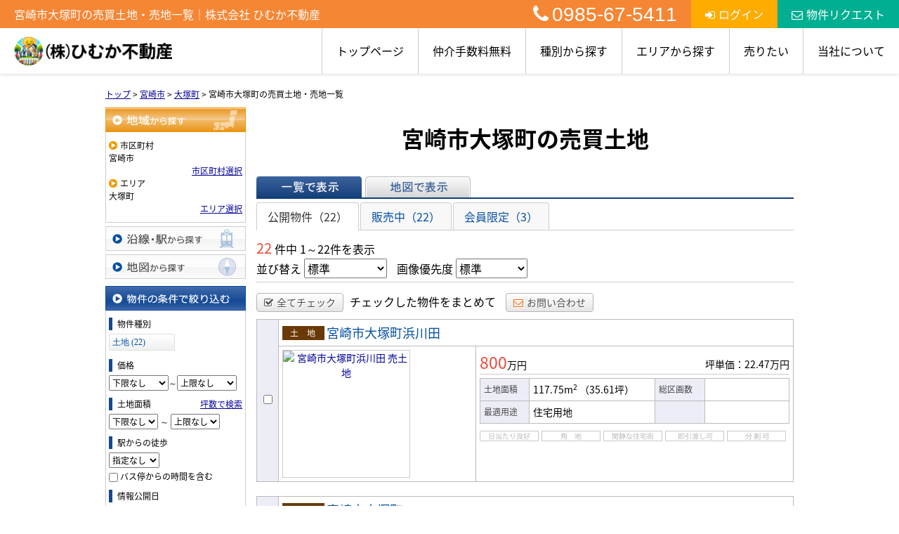

--- FILE ---
content_type: text/html; charset=UTF-8
request_url: https://himuka99.com/estate/buy/land/list/p/skts-45201.area-452010032
body_size: 16521
content:
<!DOCTYPE html>
<html lang="ja">
<head>
<meta charset="UTF-8" />
<title>宮崎市大塚町の売買土地・売地一覧｜株式会社 ひむか不動産</title>
<meta name="description" content="宮崎市大塚町の売買土地・売地情報です。宮崎市大塚町の売買土地・売地情報は株式会社 ひむか不動産にお任せください。" />

<link href="/js_com/lib/dojo/dijit/themes/claro/claro.css?1682154265" rel="stylesheet" type="text/css">
<link href="/css_com/lib/font-awesome/css/font-awesome.min.css?1682154264" rel="stylesheet" type="text/css">
<link href="/css_com/pc/common.css?1762407652" rel="stylesheet" type="text/css">
<link href="/css/layout.css?1742260147" rel="stylesheet" type="text/css">
<link href="/css/custom.css?1737369239" rel="stylesheet" type="text/css">
<link href="/css/responsive.css?1753839393" rel="stylesheet" type="text/css">

<link rel="canonical" href="https://himuka99.com/estate/buy/land/list/p/skts-45201.area-452010032">

<script src="/js_com/lib/jquery/jquery.js?1682154265"></script>
<script src="/js_com/common.js?1682154265"></script>
<script src="/js_com/util.js?1682154265"></script>
<script src="/js_com/init.js?1682154265"></script>
<script src="/js_com/estate/buy/land.js?1735087575"></script>
<script>var relPath = "/";var sslUrl = "https://himuka99.com/";</script>

<link href="https://fonts.googleapis.com/css2?family=Noto+Serif+JP:wght@400;500;700;900&display=swap" rel="stylesheet">
<!-- Google tag (gtag.js) -->
<script async src="https://www.googletagmanager.com/gtag/js?id=UA-88245875-21"></script>
<script>
  window.dataLayer = window.dataLayer || [];
  function gtag(){dataLayer.push(arguments);}
  gtag('js', new Date());

  gtag('config', 'UA-88245875-21');
</script>

<meta name="msvalidate.01" content="6D282545D8156E5F30BC4B8AE6C673A9" />
<link rel="icon" href="/img/favicon.ico">
</head>

<body class="claro">

<header class="l-header-03">
    <div class="l-header-03__wrapper">
        <div class="l-header-03__title">
            <h1 id="bt-cms-catchcopy">宮崎市大塚町の売買土地・売地一覧｜株式会社 ひむか不動産</h1>
            <div class="l-header-03__inquiry">
                <div class="l-header-03__inquiry--tel">
                    <a href="tel:0985-67-5411"><i class="fa fa-phone u-mr-5"></i>0985-67-5411</a>
                </div>
                <div class="l-header-03__inquiry--mypage">
                                                <a href="https://himuka99.com/mypage/default/auth/login" target="_blank"><i class="fa fa-sign-in u-mr-5" aria-hidden="true"></i>ログイン</a>
                                    </div>
                <div class="l-header-03__inquiry--mail">
                    <a href="https://himuka99.com/request"><i class="fa fa-envelope-o u-mr-5" aria-hidden="true"></i>物件リクエスト</a>
                </div>
            </div>
        </div>
        <div class="l-header-03__inner">
            <div class="l-header-03__logo">
                <a href="https://himuka99.com/"><img src="/img/logo.png" alt="株式会社 ひむか不動産"></a>
            </div>
            <div class="l-header-03__nav">
                <ul>
                    <li><a href="https://himuka99.com/">トップページ</a></li>
                    <li><a href="https://himuka99.com/zero">仲介手数料無料</a></li>
                    <li><a href="javascript:;">種別から探す</a>
                        <ul>
                            <li><a href="https://himuka99.com/estate/buy/house/list/p/age-1">新築一戸建て</a></li>
                            <li><a href="https://himuka99.com/estate/buy/house/list/p/nonew-1">中古一戸建て</a></li>
                            <li><a href="https://himuka99.com/estate/buy/mansion/list">マンション</a></li>
                            <li><a href="https://himuka99.com/estate/buy/land/list">土地</a></li>
                            <li><a href="https://himuka99.com/estate/buy/business/list">事業用物件</a></li>
                            <li><a href="https://himuka99.com/estate/buy/bill/list">収益物件</a></li>
                        </ul>
                    </li>
                    <li><a href="javascript:;">エリアから探す</a>
                        <ul class="l-header-03__nav__parallel">
                            <li><a href="https://himuka99.com/estate/buy/search/list/p/agroup-1"><i class="fa fa-caret-right u-mr-5"></i>大塚地区</a></li>
                            <li><a href="https://himuka99.com/estate/buy/search/list/p/agroup-2"><i class="fa fa-caret-right u-mr-5"></i>大塚台・生目台</a></li>
                            <li><a href="https://himuka99.com/estate/buy/search/list/p/agroup-3"><i class="fa fa-caret-right u-mr-5"></i>小松・小松台、桜ヶ丘</a></li>
                            <li><a href="https://himuka99.com/estate/buy/search/list/p/agroup-7"><i class="fa fa-caret-right u-mr-5"></i>生目、跡江、富吉、浮田周辺</a></li>
                            <li><a href="https://himuka99.com/estate/buy/search/list/p/agroup-8"><i class="fa fa-caret-right u-mr-5"></i>江南、花山手、薫坂</a></li>
                            <li><a href="https://himuka99.com/estate/buy/search/list/p/agroup-15"><i class="fa fa-caret-right u-mr-5"></i>下北方、平和台、大宮、花ヶ島</a></li>
                            <li><a href="https://himuka99.com/estate/buy/search/list/p/agroup-4"><i class="fa fa-caret-right u-mr-5"></i>高岡町</a></li>
                            <li><a href="https://himuka99.com/estate/buy/search/list/p/agroup-16"><i class="fa fa-caret-right u-mr-5"></i>国富町、綾町</a></li>
                            <li><a href="https://himuka99.com/estate/buy/search/list/p/agroup-13"><i class="fa fa-caret-right u-mr-5"></i>宮崎駅周辺</a></li>
                            <li><a href="https://himuka99.com/estate/buy/search/list/p/agroup-11"><i class="fa fa-caret-right u-mr-5"></i>南宮崎駅周辺</a></li>
                            <li><a href="https://himuka99.com/estate/buy/search/list/p/agroup-10"><i class="fa fa-caret-right u-mr-5"></i>瓜生野、糸原周辺</a></li>
                            <li><a href="https://himuka99.com/estate/buy/search/list/p/agroup-9"><i class="fa fa-caret-right u-mr-5"></i>住吉周辺、佐土原町</a></li>
                            <li><a href="https://himuka99.com/estate/buy/search/list/p/agroup-5"><i class="fa fa-caret-right u-mr-5"></i>木花、本郷、清武、田野</a></li>
                        </ul>
                    </li>
                    <li><a href="javascript:;">売りたい</a>
                        <ul>
                            <li><a href="https://himuka99.com/sell">不動産売却</a></li>
                            <li><a href="https://himuka99.com/estate/buy/appraise/input/sess/init">不動産査定</a></li>
                        </ul>
                    </li>
                    <li><a href="javascript:;">当社について</a>
                        <ul>
                            <li><a href="https://himuka99.com/company">会社概要</a></li>
                            <li><a href="https://himuka99.com/cms/staff">スタッフ紹介</a></li>
                            <li><a href="https://himuka99.com/cms/ques">よくある質問</a></li>
                            <li><a href="https://himuka99.com/cms/slog/1">ブログ</a></li>
                            <li><a href="https://himuka99.com/reserve">ご来店予約</a></li>
                        </ul>
                    </li>
                </ul>
            </div>
            <div class="l-header-03__menu__button">
                <a href="javascript:;" id="js-header-menu-button"><i class="fa fa-bars"></i></a>
            </div>
        </div>
    </div>
    <div class="l-header-03__sp-menu" id="js-header-menu">
        <div class="l-header-03__sp-menu__nav" id="js-header__sp-menu">
            <ul>
                <li><a href="https://himuka99.com/">トップページ</a></li>
                <li><a href="https://himuka99.com/zero">仲介手数料無料</a></li>
                <li class="l-header-03__sp-menu__nav-child"><a href="javascript:;">種別から探す</a>
                    <ul>
                        <li><a href="https://himuka99.com/estate/buy/house/list/p/age-1">新築一戸建て</a></li>
                        <li><a href="https://himuka99.com/estate/buy/house/list/p/nonew-1">中古一戸建て</a></li>
                        <li><a href="https://himuka99.com/estate/buy/mansion/list">マンション</a></li>
                        <li><a href="https://himuka99.com/estate/buy/land/list">土地</a></li>
                        <li><a href="https://himuka99.com/estate/buy/business/list">事業用物件</a></li>
                        <li><a href="https://himuka99.com/estate/buy/bill/list">収益物件</a></li>
                    </ul>
                </li>
                <li class="l-header-03__sp-menu__nav-child"><a href="javascript:;">エリアから探す</a>
                    <ul>
                        <li><a href="https://himuka99.com/estate/buy/search/list/p/agroup-1">大塚地区</a></li>
                        <li><a href="https://himuka99.com/estate/buy/search/list/p/agroup-2">大塚台・生目台</a></li>
                        <li><a href="https://himuka99.com/estate/buy/search/list/p/agroup-3">小松・小松台、桜ヶ丘</a></li>
                        <li><a href="https://himuka99.com/estate/buy/search/list/p/agroup-7">生目、跡江、富吉、浮田周辺</a></li>
                        <li><a href="https://himuka99.com/estate/buy/search/list/p/agroup-8">江南、花山手、薫坂</a></li>
                        <li><a href="https://himuka99.com/estate/buy/search/list/p/agroup-15">下北方、平和台、大宮、花ヶ島</a></li>
                        <li><a href="https://himuka99.com/estate/buy/search/list/p/agroup-4">高岡町</a></li>
                        <li><a href="https://himuka99.com/estate/buy/search/list/p/agroup-16">国富町、綾町</a></li>
                        <li><a href="https://himuka99.com/estate/buy/search/list/p/agroup-13">宮崎駅周辺</a></li>
                        <li><a href="https://himuka99.com/estate/buy/search/list/p/agroup-11">南宮崎駅周辺</a></li>
                        <li><a href="https://himuka99.com/estate/buy/search/list/p/agroup-10">瓜生野、糸原周辺</a></li>
                        <li><a href="https://himuka99.com/estate/buy/search/list/p/agroup-9">住吉周辺、佐土原町</a></li>
                        <li><a href="https://himuka99.com/estate/buy/search/list/p/agroup-5">木花、本郷、清武、田野</a></li>
                    </ul>
                </li>
                <li class="l-header-03__sp-menu__nav-child"><a href="javascript:;">売りたい</a>
                    <ul>
                        <li><a href="https://himuka99.com/sell">不動産売却</a></li>
                        <li><a href="https://himuka99.com/estate/buy/appraise/input/sess/init">不動産査定</a></li>
                    </ul>
                </li>
                <li class="l-header-03__sp-menu__nav-child"><a href="javascript:;">当社について</a>
                    <ul>
                        <li><a href="https://himuka99.com/company">会社概要</a></li>
                        <li><a href="https://himuka99.com/cms/staff">スタッフ紹介</a></li>
                        <li><a href="https://himuka99.com/cms/ques">よくある質問</a></li>
                        <li><a href="https://himuka99.com/cms/slog/1">ブログ</a></li>
                        <li><a href="https://himuka99.com/reserve">ご来店予約</a></li>
                    </ul>
                </li>
            </ul>
        </div>
        
        <div class="l-header-03__sp-menu--tel">
            <a href="tel:0985-67-5411"><i class="fa fa-phone u-mr-5"></i>0985-67-5411</a>
            <p>営業時間／9時～17時(時間外対応します)<br>定休日／不定休（主に水曜日）</p>
        </div>
        <div class="l-header-03__sp-menu--inquiry">
            <div class="l-header-03__sp-menu--inquiry__mypage">
                                        <a href="https://himuka99.com/mypage/default/auth/login" target="_blank"><i class="fa fa-sign-in u-mr-5" aria-hidden="true"></i>ログイン</a>
                            </div>
            <div class="l-header-03__sp-menu--inquiry__mail">
                <a href="https://himuka99.com/request"><i class="fa fa-envelope-o u-mr-5" aria-hidden="true"></i>物件リクエスト</a>
            </div>
        </div>
    </div>
</header>

<script>
    $(function() {
        $('.l-header-03__sp-menu__nav-child a').click( function() {
            $(this).next('ul').slideToggle('is-open');
            $(this).toggleClass('is-open');
        });
    });
</script>

<script>
    $(function() {
        $('#js-header-menu-button').on('click', function() {
            $('#js-header-menu').toggleClass('__open');
        });
    });
</script>


<div class="contents layout_m clearfix">
    <div class="cont_main">
        
<div class="estate-list" id="estate-list">
    <div class="breadcrumb"><ol itemscope itemtype="http://schema.org/BreadcrumbList"><li itemprop="itemListElement" itemscope itemtype="http://schema.org/ListItem"><a itemprop="item" href="https://himuka99.com/"><span itemprop="name">トップ</span></a><meta itemprop="position" content="1" /></li> > <li itemprop="itemListElement" itemscope itemtype="http://schema.org/ListItem"><a itemprop="item" href="https://himuka99.com/estate/buy/land/list/p/skts-45201"><span itemprop="name">宮崎市</span></a><meta itemprop="position" content="2" /></li> > <li itemprop="itemListElement" itemscope itemtype="http://schema.org/ListItem"><a itemprop="item" href="https://himuka99.com/estate/buy/land/list/p/skts-45201.area-452010032"><span itemprop="name">大塚町</span></a><meta itemprop="position" content="3" /></li> > <li>宮崎市大塚町の売買土地・売地一覧</li></ol></div>
    <div class="estate-list-left">
        <input type="hidden" id="tdfk_cd" value="" />
<input type="hidden" id="skts_cd" value="45201" />
<input type="hidden" id="area_cd" value="452010032" />
<input type="hidden" id="school_cd" value="" />
<input type="hidden" id="middle_school_cd" value="" />
<input type="hidden" id="station_line_cd" value="" />
<input type="hidden" id="station_cd" value="" />
<input type="hidden" id="turnkey_flg" value="" />
<input type="hidden" id="reform_flg" value="" />
<input type="hidden" id="movie_flg" value="" />
<input type="hidden" id="pano_flg" value="" />
<input type="hidden" id="recom_flg" value="" />
<input type="hidden" id="new_flg" value="" />
<input type="hidden" id="discount_flg" value="" />
<input type="hidden" id="charge_free_flg" value="" />
<input type="hidden" id="park_num" value="" />
<input type="hidden" id="area_group_id" value="" />
<input type="hidden" id="ctgry_id" value="" />
<input type="hidden" id="bunjo_div" value="" />
<input type="hidden" id="corner_flg" value="" />
<input type="hidden" id="build_term" value="" />

<div class="w200 marB5">
    <a class="btnSideRegionOn" href="/estate/common/common/ajax-skts/data_type/13" onclick="return fncColorBox(this);" rel="nofollow">地域から探す</a>
        <div class="estateLeftSearchBox">
        <p class="searchItem">市区町村</p>
        <p>宮崎市</p>
        <div class="wFull txtRt">
            <a href="/estate/common/common/ajax-skts/data_type/13" onclick="return fncColorBox(this);" rel="nofollow">市区町村選択</a>
        </div>

                <p class="searchItem">エリア</p>
        <p>大塚町</p>
        <div class="wFull txtRt">
            <a href="/estate/common/common/ajax-area/data_type/13/skts_cd/45201" onclick="return fncColorBox(this);" rel="nofollow">エリア選択</a>
        </div>
        
        
            </div>
    </div>

<div class="w200 marB5">
    <a class="btnSideStation" href="/estate/common/common/ajax-line/data_type/13" onclick="return fncColorBox(this);" rel="nofollow">沿線・駅から探す</a>
    </div>

<div class="w200 marB10">
    <a id="searchMap" class="btnSideMap btnSideRegion" href="/estate/common/common/ajax-skts/data_type/13/map_flg/1" onclick="return fncColorBox(this);" rel="nofollow">地図から探す</a>
    </div>

<div class="w200 marB10">
    <div class="estateLeftCondTitle">物件の条件で絞り込む</div>
    <div class="estateLeftCondBox">
        <div class="marB10">
            <p class="searchItem">物件種別</p>
            <ul id="estateType" class="estateLeftCondLink cFix">
                                                    <li><a href="javascript:void(0)"  id="estate_type_41">土地&nbsp;(22)</a></li>
                                                </ul>
        </div>

        <div class="marB10">
            <p class="searchItem">価格</p>
            <select class="w85" id="estate_price_from" name="estate_price_from">
<option class="txtGray" value="">下限なし</option>
<option value="500">500万円</option>
<option value="1000">1,000万円</option>
<option value="1500">1,500万円</option>
<option value="2000">2,000万円</option>
<option value="2500">2,500万円</option>
<option value="3000">3,000万円</option>
<option value="3500">3,500万円</option>
<option value="4000">4,000万円</option>
<option value="4500">4,500万円</option>
<option value="5000">5,000万円</option>
<option value="6000">6,000万円</option>
<option value="7000">7,000万円</option>
<option value="8000">8,000万円</option>
<option value="9000">9,000万円</option>
<option value="10000">10,000万円</option>
<option value="11000">11,000万円</option>
<option value="12000">12,000万円</option>
<option value="13000">13,000万円</option>
<option value="14000">14,000万円</option>
<option value="15000">15,000万円</option>
<option value="16000">16,000万円</option>
<option value="17000">17,000万円</option>
<option value="18000">18,000万円</option>
<option value="19000">19,000万円</option>
<option value="20000">20,000万円</option>
</select>～<select class="w85" id="estate_price_to" name="estate_price_to">
<option class="txtGray" value="">上限なし</option>
<option value="500">500万円</option>
<option value="1000">1,000万円</option>
<option value="1500">1,500万円</option>
<option value="2000">2,000万円</option>
<option value="2500">2,500万円</option>
<option value="3000">3,000万円</option>
<option value="3500">3,500万円</option>
<option value="4000">4,000万円</option>
<option value="4500">4,500万円</option>
<option value="5000">5,000万円</option>
<option value="6000">6,000万円</option>
<option value="7000">7,000万円</option>
<option value="8000">8,000万円</option>
<option value="9000">9,000万円</option>
<option value="10000">10,000万円</option>
<option value="11000">11,000万円</option>
<option value="12000">12,000万円</option>
<option value="13000">13,000万円</option>
<option value="14000">14,000万円</option>
<option value="15000">15,000万円</option>
<option value="16000">16,000万円</option>
<option value="17000">17,000万円</option>
<option value="18000">18,000万円</option>
<option value="19000">19,000万円</option>
<option value="20000">20,000万円</option>
</select>        </div>

        <div class="marB10">
            <div id="search-square">
                <div class="cFix">
                    <div class="w50p flL">
                        <p class="searchItem">土地面積</p>
                    </div>
                    <div class="w50p flL taR">
                        <a href="javascript:;" onclick="showTsubo()">坪数で検索</a>
                    </div>
                </div>
                <select id="land_square_from" name="land_square_from">
<option class="txtGray" value="">下限なし</option>
<option value="20">20㎡</option>
<option value="30">30㎡</option>
<option value="40">40㎡</option>
<option value="50">50㎡</option>
<option value="60">60㎡</option>
<option value="70">70㎡</option>
<option value="80">80㎡</option>
<option value="90">90㎡</option>
<option value="100">100㎡</option>
<option value="150">150㎡</option>
<option value="200">200㎡</option>
<option value="250">250㎡</option>
<option value="300">300㎡</option>
<option value="500">500㎡</option>
<option value="1000">1000㎡</option>
</select>                <label>～</label>
                <select id="land_square_to" name="land_square_to">
<option class="txtGray" value="">上限なし</option>
<option value="20">20㎡</option>
<option value="30">30㎡</option>
<option value="40">40㎡</option>
<option value="50">50㎡</option>
<option value="60">60㎡</option>
<option value="70">70㎡</option>
<option value="80">80㎡</option>
<option value="90">90㎡</option>
<option value="100">100㎡</option>
<option value="150">150㎡</option>
<option value="200">200㎡</option>
<option value="250">250㎡</option>
<option value="300">300㎡</option>
<option value="500">500㎡</option>
<option value="1000">1000㎡</option>
</select>            </div>
            <div class="none" id="search-tsubo">
                <div class="cFix">
                    <div class="w60p flL">
                        <p class="searchItem">土地面積（坪数）</p>
                    </div>
                    <div class="w40p flL taR">
                        <a href="javascript:;" onclick="showSquare()">平米で検索</a>
                    </div>
                </div>
                <select id="land_tsubo_from" name="land_tsubo_from">
<option class="txtGray" value="">下限なし</option>
<option value="10">10坪</option>
<option value="20">20坪</option>
<option value="30">30坪</option>
<option value="40">40坪</option>
<option value="50">50坪</option>
<option value="60">60坪</option>
<option value="70">70坪</option>
<option value="80">80坪</option>
<option value="90">90坪</option>
<option value="100">100坪</option>
<option value="150">150坪</option>
<option value="200">200坪</option>
<option value="250">250坪</option>
<option value="300">300坪</option>
<option value="500">500坪</option>
<option value="1000">1000坪</option>
</select>                <label>～</label>
                <select id="land_tsubo_to" name="land_tsubo_to">
<option class="txtGray" value="">上限なし</option>
<option value="10">10坪</option>
<option value="20">20坪</option>
<option value="30">30坪</option>
<option value="40">40坪</option>
<option value="50">50坪</option>
<option value="60">60坪</option>
<option value="70">70坪</option>
<option value="80">80坪</option>
<option value="90">90坪</option>
<option value="100">100坪</option>
<option value="150">150坪</option>
<option value="200">200坪</option>
<option value="250">250坪</option>
<option value="300">300坪</option>
<option value="500">500坪</option>
<option value="1000">1000坪</option>
</select>            </div>
        </div>

        <div class="marB10">
            <p class="searchItem">駅からの徒歩</p>
            <select id="station_walk" name="station_walk">
<option class="txtGray" value="">指定なし</option>
<option value="3">3分以内</option>
<option value="5">5分以内</option>
<option value="10">10分以内</option>
<option value="15">15分以内</option>
<option value="20">20分以内</option>
</select>            <div class="mT3">
                <input type="checkbox" id="bus_walk_flg" value="1"  />
                <label class="btn_link" for="bus_walk_flg">バス停からの時間を含む</label>
            </div>
        </div>

        <div class="marB10">
            <p class="searchItem">情報公開日</p>
            <ul>
                <li>
                    <input type="radio" id="info_open_date" name="info_open_date" value="" checked="checked" />
                    <label class="vaTop link_cursor" for="info_open_date">指定なし</label>
                </li>
                <li>
                    <input type="radio" id="info_open_date_0" name="info_open_date" value="0"  />
                    <label class="vaTop link_cursor txtSilver" for="info_open_date_0">本日公開&nbsp;<span class="ffMSP">(0)</span></label>
                </li>
                <li>
                    <input type="radio" id="info_open_date_3" name="info_open_date" value="3"  />
                    <label class="vaTop link_cursor txtSilver" for="info_open_date_3">3日以内に公開&nbsp;<span class="ffMSP">(0)</span></label>
                </li>
                <li>
                    <input type="radio" id="info_open_date_7" name="info_open_date" value="7"  />
                    <label class="vaTop link_cursor txtSilver" for="info_open_date_7">7日以内に公開&nbsp;<span class="ffMSP">(0)</span></label>
                </li>
            </ul>
        </div>

        <div class="marB10">
            <p class="searchItem">こだわり条件</p>
            <ul class="marB5">
                                <li>
                    <input type="checkbox" id="fav_option_0" name="fav_option[]" value="corner_cd"  />
                    <label id="fav_option_corner_cd" class="vaTop link_cursor" for="fav_option_0">角地&nbsp;<span class="ffMSP">(1)</span></label>
                </li>
                                <li>
                    <input type="checkbox" id="fav_option_1" name="fav_option[]" value="prestate_cd"  />
                    <label id="fav_option_prestate_cd" class="vaTop link_cursor" for="fav_option_1">更地&nbsp;<span class="ffMSP">(13)</span></label>
                </li>
                                <li>
                    <input type="checkbox" id="fav_option_2" name="fav_option[]" value="tratime_cd"  />
                    <label id="fav_option_tratime_cd" class="vaTop link_cursor" for="fav_option_2">即引渡し可&nbsp;<span class="ffMSP">(3)</span></label>
                </li>
                                <li>
                    <input type="checkbox" id="fav_option_3" name="fav_option[]" value="status_label"  />
                    <label id="fav_option_status_label" class="vaTop link_cursor" for="fav_option_3">現在募集中&nbsp;<span class="ffMSP">(22)</span></label>
                </li>
                            </ul>

            <div class="txtCt">
                <a class="btnListOptionAll" href="/estate/common/common/ajax-feature-option/data_type/13" onclick="return openOptionDialog(this);" rel="nofollow">すべてのこだわり条件を見る</a>
            </div>
        </div>
    </div>
</div>

<!-- Templates -->
<script type="text/template" id="estate-type-template">
<% for (var i = 0; i < estateTypeList.length; i++) { %>
    <% if (estateTypeList[i]['num'] == 0) { %>
    <li<%= (i % 2 == 0) ? '' : ' class="last"' %>><label><%= estateTypeList[i]['name_nm'] %>&nbsp;(<%= estateTypeList[i]['num'] %>)</label></li>
    <% } else { %>
    <li<%= (i % 2 == 0) ? '' : ' class="last"' %>><a href="javascript:void(0)" <%= search['estate_type'].indexOf(estateTypeList[i]['name_cd']) >= 0 ? 'class="on"' : '' %> id="estate_type_<%= estateTypeList[i]['name_cd'] %>"><%= estateTypeList[i]['name_nm'] %>&nbsp;(<%= estateTypeList[i]['num'] %>)</a></li>
    <% } %>
<% } %>
</script>

    </div>

    <div class="estate-list-main">
        <h2 class="tit">宮崎市大塚町の売買土地</h2>

        <div class="estate-buy posR">
            
            <div class="listViewBtnArea cFix">
                <label class="btnListViewListOn flL marR5">一覧で表示</label>
                                <a class="btnListViewMapOff flL" href="/estate/buy/land/map/mode/view">地図で表示</a>
                                            </div>

                        <ul class="tab-list">
                <li class="active"><a href="javascript:void(0)" onclick="location.href='/estate/buy/land/list/mode/back/onsale_flg/0'">公開物件（22）</a></li>
                <li ><a href="javascript:void(0)" onclick="location.href='/estate/buy/land/list/mode/back/onsale_flg/1'">販売中（22）</a></li>
                                <li ><a href="javascript:void(0)" onclick="location.href='/estate/buy/land/list/mode/back/member_limit_flg/1'">会員限定（3）</a></li>
                            </ul>

            <input type="hidden" id="onsale_flg" value="0" />
            <input type="hidden" id="member_limit_flg" value="" />
            
            <div class="wFull cFix">
                <div class="flL w200">
                    <label class="fSize20 txtRed">22</label>&nbsp;件中&nbsp;1～22件を表示
                </div>
                <div class="flR">
                                    </div>
            </div>

            <div class="wFull bdBGray mB15 padB5">
                <label>並び替え</label>
                <select id="order" name="order">
<option class="txtGray" value="">標準</option>
<option value="1">新着順</option>
<option value="2">価格が安い順</option>
<option value="3">価格が高い順</option>
<option value="4">駅から近い順</option>
<option value="5">面積が広い順</option>
</select>                <label class="marL10">画像優先度</label>
                <select id="photo_type" name="photo_type">
<option class="txtGray" value="">標準</option>
<option value="02">外観</option>
<option value="10">設備</option>
<option value="22">最寄駅</option>
<option value="15">周辺環境</option>
<option value="17">案内図</option>
<option value="21">前面道路</option>
<option value="23">区画図</option>
<option value="25">全体区画図</option>
<option value="20">その他</option>
</select>            </div>

                        <div class="wFull mB10">
                <a class="btn sm silver marR5" href="javascript:void(0)" onclick="return listAllCheck();"><i class="fa fa-check-square-o mR5"></i>全てチェック</a>
                <label class="marR10">チェックした物件をまとめて</label>
                                <a class="btn sm silver" href="javascript:void(0)" onclick="return inquiryChk('https://himuka99.com/estate/buy/inquiry/input/sess/init');"><i class="fa fa-envelope-o txtOrange mR5"></i>お問い合わせ</a>
            </div>
            
            <form id="listForm" name="listForm" method="post">
            <input type="hidden" id="data_type" name="data_type" value="13" />
            <input type="hidden" id="sslUrl" value="https://himuka99.com/" />

            <div class="wFull">
                            
                                <table class="list marB20">
                    <tr>
                        <th class="w20 txtCt thCheck" rowspan="2">
                                                        <input type="checkbox" id="estate_key_0" value="13_2872_0_745" />
                                                    </th>
                        <td colspan="2">
                            <i class="iEstateType41">売土地</i>
                                                                                    <a target="_blank" class="estateTitle" href="/estate/ebl/2872/0/745">宮崎市大塚町浜川田</a>
                        </td>
                    </tr>
                    <tr>
                        <td valign="top" class="w270">
                            <div class="cFix">
                                <div class="w180 flL marR10">
                                    <div class="w180 h180 bdGray txtCt posR">
                                        <a target="_blank" href="/estate/ebl/2872/0/745">
                                                                                        <img class="posA posLt0 z1" src="//image.estate.sesh.jp/image/view/filename/noimage.jpg/w/180/h/180/sq/1" width="180" height="180" alt="宮崎市大塚町浜川田 売土地 " /></a>
                                    </div>
                                </div>
                                <div class="w80 flL">
                                                                                                                                            </div>
                            </div>
                        </td>
                        <td valign="top">
                            <div class="wFull">
                                <div class="wFull cFix bdBGray marB5">
                                    <div class="flL w200">
                                                                                <label class="fSize23 txtRed">800</label>万円
                                                                            </div>
                                    <div class="flR w200 txtRt marT10">
                                                                                <label>坪単価：22.47万円</label>
                                                                            </div>
                                </div>

                                <div class="wFull marB5">
                                                                </div>

                                <table class="marB10">
                                    <tr>
                                        <th class="w60">土地面積</th>
                                        <td class="w170">
                                            117.75m<sup>2</sup>
                                                                                        <span>（35.61坪）</span>
                                                                                    </td>
                                        <th class="w60">総区画数</th>
                                        <td class="w110"></td>
                                    </tr>
                                    <tr>
                                        <th>最適用途</th>
                                        <td>
                                            <p>住宅用地</p>
                                                                                                                                </td>
                                                                                <th></th>
                                        <td></td>
                                                                            </tr>
                                </table>

                                <ul class="featureList marB10 cFix">
                                    <li><i class="iFeature01Off"></i></li>
                                    <li><i class="iFeature02Off"></i></li>
                                    <li><i class="iFeature03Off"></i></li>
                                    <li><i class="iFeature10Off"></i></li>
                                    <li><i class="iFeature11Off"></i></li>
                                </ul>

                                                            </div>
                        </td>
                    </tr>
                </table>
                                            
                                <table class="list marB20">
                                        <tr>
                        <th class="w20" rowspan="2"></th>
                        <td colspan="2">
                            <i class="iEstateType41">土地</i>
                                                        <a target="_blank" class="estateTitle" href="/estate/ebl/2872/0/741">宮崎市大塚町</a>
                        </td>
                    </tr>
                                        <tr>
                                                <td valign="top" class="w270">
                            <div class="w270 h80">
                                <a target="_blank" href="/estate/ebl/2872/0/741">
                                    <img src="/img_com/estate/member_limit_w.png" width="270" height="80" alt="会員限定物件" />
                                </a>
                            </div>
                        </td>
                        <td valign="top">
                                                    <div class="wFull marB5">
                                                            JR日豊本線                                南宮崎駅
                                                                <label>徒歩50分</label>
                                                                                                                        </div>
                        
                            
                            <div class="txtRed marB5">この物件は会員登録をするとご覧になれます。</div>
                            <div class="txtRt">
                                <a class="btn sm silver" target="_blank" href="/estate/ebl/2872/0/741">今すぐ会員登録して会員限定物件を見る</a>
                            </div>
                        </td>
                    </tr>
                </table>

                                            
                                <table class="list marB20">
                    <tr>
                        <th class="w20 txtCt thCheck" rowspan="2">
                                                        <input type="checkbox" id="estate_key_2" value="13_2872_0_737" />
                                                    </th>
                        <td colspan="2">
                            <i class="iEstateType41">売土地</i>
                                                                                    <a target="_blank" class="estateTitle" href="/estate/ebl/2872/0/737">宮崎市大塚町地蔵田</a>
                        </td>
                    </tr>
                    <tr>
                        <td valign="top" class="w270">
                            <div class="cFix">
                                <div class="w180 flL marR10">
                                    <div class="w180 h180 bdGray txtCt posR">
                                        <a target="_blank" href="/estate/ebl/2872/0/737">
                                                                                        <img class="posA posLt0 z1" src="//image.estate.sesh.jp/image/view/filename/ebl_2872_0_737_0_1762488264.jpg/w/180/h/180/sq/1" width="180" height="180" alt="宮崎市大塚町地蔵田 売土地 " /></a>
                                    </div>
                                </div>
                                <div class="w80 flL">
                                                                                                            <div class="w80 bdGray txtCt marB10">
                                        <a target="_blank" href="/estate/ebl/2872/0/737">
                                            <img src="//image.estate.sesh.jp/image/view/filename/ebl_2872_0_737_1_1762488264.jpg/w/80/h/80/sq/1" width="80" height="80" alt="" /></a>
                                    </div>
                                                                                                            <div class="w80 bdGray txtCt marB10">
                                        <a target="_blank" href="/estate/ebl/2872/0/737">
                                            <img src="//image.estate.sesh.jp/image/view/filename/ebl_2872_0_737_2_1762488264.jpg/w/80/h/80/sq/1" width="80" height="80" alt="" /></a>
                                    </div>
                                                                    </div>
                            </div>
                        </td>
                        <td valign="top">
                            <div class="wFull">
                                <div class="wFull cFix bdBGray marB5">
                                    <div class="flL w200">
                                                                                <label class="fSize23 txtRed">2,080</label>万円
                                                                            </div>
                                    <div class="flR w200 txtRt marT10">
                                                                                <label>坪単価：26.09万円</label>
                                                                            </div>
                                </div>

                                <div class="wFull marB5">
                                                                    JR日豊本線                                    南宮崎駅
                                                                        <label>バス15分</label>
                                                                                                            徒歩3分                                                                                                    </div>

                                <table class="marB10">
                                    <tr>
                                        <th class="w60">土地面積</th>
                                        <td class="w170">
                                            263.55m<sup>2</sup>
                                                                                        <span>（79.72坪）</span>
                                                                                    </td>
                                        <th class="w60">総区画数</th>
                                        <td class="w110"></td>
                                    </tr>
                                    <tr>
                                        <th>最適用途</th>
                                        <td>
                                            <p>住宅用地</p>
                                                                                                                                </td>
                                                                                <th></th>
                                        <td></td>
                                                                            </tr>
                                </table>

                                <ul class="featureList marB10 cFix">
                                    <li><i class="iFeature01Off"></i></li>
                                    <li><i class="iFeature02Off"></i></li>
                                    <li><i class="iFeature03Off"></i></li>
                                    <li><i class="iFeature10Off"></i></li>
                                    <li><i class="iFeature11Off"></i></li>
                                </ul>

                                                                <div class="commentBox">宮崎市大塚町、約80坪の角地！コープ＆セブンイレブンが徒歩4分で生活至便。解体更地渡しです。</div>
                                                            </div>
                        </td>
                    </tr>
                </table>
                                            
                                <table class="list marB20">
                    <tr>
                        <th class="w20 txtCt thCheck" rowspan="2">
                                                        <input type="checkbox" id="estate_key_3" value="13_2872_0_736" />
                                                    </th>
                        <td colspan="2">
                            <i class="iEstateType41">売土地</i>
                                                                                    <a target="_blank" class="estateTitle" href="/estate/ebl/2872/0/736">宮崎市大塚町</a>
                        </td>
                    </tr>
                    <tr>
                        <td valign="top" class="w270">
                            <div class="cFix">
                                <div class="w180 flL marR10">
                                    <div class="w180 h180 bdGray txtCt posR">
                                        <a target="_blank" href="/estate/ebl/2872/0/736">
                                                                                        <img class="posA posLt0 z1" src="//image.estate.sesh.jp/image/view/filename/ebl_2872_0_736_0_1760580070.jpg/w/180/h/180/sq/1" width="180" height="180" alt="宮崎市大塚町 売土地 " /></a>
                                    </div>
                                </div>
                                <div class="w80 flL">
                                                                                                            <div class="w80 bdGray txtCt marB10">
                                        <a target="_blank" href="/estate/ebl/2872/0/736">
                                            <img src="//image.estate.sesh.jp/image/view/filename/ebl_2872_0_736_1_1760580070.jpg/w/80/h/80/sq/1" width="80" height="80" alt="" /></a>
                                    </div>
                                                                                                            <div class="w80 bdGray txtCt marB10">
                                        <a target="_blank" href="/estate/ebl/2872/0/736">
                                            <img src="//image.estate.sesh.jp/image/view/filename/ebl_2872_0_736_2_1760580070.jpg/w/80/h/80/sq/1" width="80" height="80" alt="" /></a>
                                    </div>
                                                                    </div>
                            </div>
                        </td>
                        <td valign="top">
                            <div class="wFull">
                                <div class="wFull cFix bdBGray marB5">
                                    <div class="flL w200">
                                                                                <label class="fSize23 txtRed">550</label>万円
                                                                            </div>
                                    <div class="flR w200 txtRt marT10">
                                                                                <label>坪単価：18.33万円</label>
                                                                            </div>
                                </div>

                                <div class="wFull marB5">
                                                                </div>

                                <table class="marB10">
                                    <tr>
                                        <th class="w60">土地面積</th>
                                        <td class="w170">
                                            99.18m<sup>2</sup>
                                                                                        <span>（30.00坪）</span>
                                                                                    </td>
                                        <th class="w60">総区画数</th>
                                        <td class="w110"></td>
                                    </tr>
                                    <tr>
                                        <th>最適用途</th>
                                        <td>
                                            <p>住宅用地</p>
                                                                                                                                </td>
                                                                                <th></th>
                                        <td></td>
                                                                            </tr>
                                </table>

                                <ul class="featureList marB10 cFix">
                                    <li><i class="iFeature01Off"></i></li>
                                    <li><i class="iFeature02Off"></i></li>
                                    <li><i class="iFeature03Off"></i></li>
                                    <li><i class="iFeature10Off"></i></li>
                                    <li><i class="iFeature11Off"></i></li>
                                </ul>

                                                                <div class="commentBox">三方角地のコンパクトな新築用地です！</div>
                                                            </div>
                        </td>
                    </tr>
                </table>
                                            
                                <table class="list marB20">
                    <tr>
                        <th class="w20 txtCt thCheck" rowspan="2">
                                                        <input type="checkbox" id="estate_key_4" value="13_2872_0_731" />
                                                    </th>
                        <td colspan="2">
                            <i class="iEstateType41">売土地</i>
                                                                                    <a target="_blank" class="estateTitle" href="/estate/ebl/2872/0/731">宮崎市大塚町小原田</a>
                        </td>
                    </tr>
                    <tr>
                        <td valign="top" class="w270">
                            <div class="cFix">
                                <div class="w180 flL marR10">
                                    <div class="w180 h180 bdGray txtCt posR">
                                        <a target="_blank" href="/estate/ebl/2872/0/731">
                                                                                        <img class="posA posLt0 z1" src="//image.estate.sesh.jp/image/view/filename/ebl_2872_0_731_0_1756356099.jpg/w/180/h/180/sq/1" width="180" height="180" alt="宮崎市大塚町小原田 売土地 " /></a>
                                    </div>
                                </div>
                                <div class="w80 flL">
                                                                                                            <div class="w80 bdGray txtCt marB10">
                                        <a target="_blank" href="/estate/ebl/2872/0/731">
                                            <img src="//image.estate.sesh.jp/image/view/filename/ebl_2872_0_731_1_1756356405.jpg/w/80/h/80/sq/1" width="80" height="80" alt="" /></a>
                                    </div>
                                                                                                            <div class="w80 bdGray txtCt marB10">
                                        <a target="_blank" href="/estate/ebl/2872/0/731">
                                            <img src="//image.estate.sesh.jp/image/view/filename/ebl_2872_0_731_2_1756356405.jpg/w/80/h/80/sq/1" width="80" height="80" alt="" /></a>
                                    </div>
                                                                    </div>
                            </div>
                        </td>
                        <td valign="top">
                            <div class="wFull">
                                <div class="wFull cFix bdBGray marB5">
                                    <div class="flL w200">
                                                                                <label class="fSize23 txtRed">1,500</label>万円
                                                                            </div>
                                    <div class="flR w200 txtRt marT10">
                                                                                <label>坪単価：27.07万円</label>
                                                                            </div>
                                </div>

                                <div class="wFull marB5">
                                                                </div>

                                <table class="marB10">
                                    <tr>
                                        <th class="w60">土地面積</th>
                                        <td class="w170">
                                            183.20m<sup>2</sup>
                                                                                        <span>（55.41坪）</span>
                                                                                    </td>
                                        <th class="w60">総区画数</th>
                                        <td class="w110"></td>
                                    </tr>
                                    <tr>
                                        <th>最適用途</th>
                                        <td>
                                            <p>住宅用地</p>
                                                                                                                                </td>
                                                                                <th></th>
                                        <td></td>
                                                                            </tr>
                                </table>

                                <ul class="featureList marB10 cFix">
                                    <li><i class="iFeature01Off"></i></li>
                                    <li><i class="iFeature02Off"></i></li>
                                    <li><i class="iFeature03Off"></i></li>
                                    <li><i class="iFeature10Off"></i></li>
                                    <li><i class="iFeature11Off"></i></li>
                                </ul>

                                                                <div class="commentBox">ナフコ大塚店近くの新陸用地です！</div>
                                                            </div>
                        </td>
                    </tr>
                </table>
                                            
                                <table class="list marB20">
                    <tr>
                        <th class="w20 txtCt thCheck" rowspan="2">
                                                        <input type="checkbox" id="estate_key_5" value="13_2872_0_730" />
                                                    </th>
                        <td colspan="2">
                            <i class="iEstateType41">売土地</i>
                                                                                    <a target="_blank" class="estateTitle" href="/estate/ebl/2872/0/730">宮崎市大塚町樋ノ口</a>
                        </td>
                    </tr>
                    <tr>
                        <td valign="top" class="w270">
                            <div class="cFix">
                                <div class="w180 flL marR10">
                                    <div class="w180 h180 bdGray txtCt posR">
                                        <a target="_blank" href="/estate/ebl/2872/0/730">
                                                                                        <img class="posA posLt0 z1" src="//image.estate.sesh.jp/image/view/filename/ebl_2872_0_730_0_1756353305.jpg/w/180/h/180/sq/1" width="180" height="180" alt="宮崎市大塚町樋ノ口 売土地 " /></a>
                                    </div>
                                </div>
                                <div class="w80 flL">
                                                                                                            <div class="w80 bdGray txtCt marB10">
                                        <a target="_blank" href="/estate/ebl/2872/0/730">
                                            <img src="//image.estate.sesh.jp/image/view/filename/ebl_2872_0_730_1_1756355498.jpg/w/80/h/80/sq/1" width="80" height="80" alt="" /></a>
                                    </div>
                                                                                                            <div class="w80 bdGray txtCt marB10">
                                        <a target="_blank" href="/estate/ebl/2872/0/730">
                                            <img src="//image.estate.sesh.jp/image/view/filename/ebl_2872_0_730_2_1756355498.jpg/w/80/h/80/sq/1" width="80" height="80" alt="" /></a>
                                    </div>
                                                                    </div>
                            </div>
                        </td>
                        <td valign="top">
                            <div class="wFull">
                                <div class="wFull cFix bdBGray marB5">
                                    <div class="flL w200">
                                                                                <label class="fSize23 txtRed">2,209</label>万円
                                                                            </div>
                                    <div class="flR w200 txtRt marT10">
                                                                                <label>坪単価：29.45万円</label>
                                                                            </div>
                                </div>

                                <div class="wFull marB5">
                                                                </div>

                                <table class="marB10">
                                    <tr>
                                        <th class="w60">土地面積</th>
                                        <td class="w170">
                                            248.00m<sup>2</sup>
                                                                                        <span>（75.02坪）</span>
                                                                                    </td>
                                        <th class="w60">総区画数</th>
                                        <td class="w110"></td>
                                    </tr>
                                    <tr>
                                        <th>最適用途</th>
                                        <td>
                                            <p>住宅用地</p>
                                                                                                                                </td>
                                                                                <th></th>
                                        <td></td>
                                                                            </tr>
                                </table>

                                <ul class="featureList marB10 cFix">
                                    <li><i class="iFeature01Off"></i></li>
                                    <li><i class="iFeature02On"></i></li>
                                    <li><i class="iFeature03Off"></i></li>
                                    <li><i class="iFeature10Off"></i></li>
                                    <li><i class="iFeature11Off"></i></li>
                                </ul>

                                                                <div class="commentBox">宮崎市大塚町樋ノ口、約77坪のゆとりある「角地」。開放感ある敷地で、更地渡しも相談可。洪水ハザード…</div>
                                                            </div>
                        </td>
                    </tr>
                </table>
                                            
                                <table class="list marB20">
                    <tr>
                        <th class="w20 txtCt thCheck" rowspan="2">
                                                        <input type="checkbox" id="estate_key_6" value="13_2872_0_728" />
                                                    </th>
                        <td colspan="2">
                            <i class="iEstateType41">売土地</i>
                                                                                    <a target="_blank" class="estateTitle" href="/estate/ebl/2872/0/728">宮崎市大塚町天神後</a>
                        </td>
                    </tr>
                    <tr>
                        <td valign="top" class="w270">
                            <div class="cFix">
                                <div class="w180 flL marR10">
                                    <div class="w180 h180 bdGray txtCt posR">
                                        <a target="_blank" href="/estate/ebl/2872/0/728">
                                                                                        <img class="posA posLt0 z1" src="//image.estate.sesh.jp/image/view/filename/ebl_2872_0_728_0_1755835444.jpg/w/180/h/180/sq/1" width="180" height="180" alt="宮崎市大塚町天神後 売土地 " /></a>
                                    </div>
                                </div>
                                <div class="w80 flL">
                                                                                                            <div class="w80 bdGray txtCt marB10">
                                        <a target="_blank" href="/estate/ebl/2872/0/728">
                                            <img src="//image.estate.sesh.jp/image/view/filename/ebl_2872_0_728_1_1755835444.jpg/w/80/h/80/sq/1" width="80" height="80" alt="" /></a>
                                    </div>
                                                                                                            <div class="w80 bdGray txtCt marB10">
                                        <a target="_blank" href="/estate/ebl/2872/0/728">
                                            <img src="//image.estate.sesh.jp/image/view/filename/ebl_2872_0_728_2_1755835444.jpg/w/80/h/80/sq/1" width="80" height="80" alt="" /></a>
                                    </div>
                                                                    </div>
                            </div>
                        </td>
                        <td valign="top">
                            <div class="wFull">
                                <div class="wFull cFix bdBGray marB5">
                                    <div class="flL w200">
                                                                                <label class="fSize23 txtRed">6,018</label>万円
                                                                            </div>
                                    <div class="flR w200 txtRt marT10">
                                                                                <label>坪単価：19.99万円</label>
                                                                            </div>
                                </div>

                                <div class="wFull marB5">
                                                                </div>

                                <table class="marB10">
                                    <tr>
                                        <th class="w60">土地面積</th>
                                        <td class="w170">
                                            994.98m<sup>2</sup>
                                                                                        <span>（300.98坪）</span>
                                                                                    </td>
                                        <th class="w60">総区画数</th>
                                        <td class="w110"></td>
                                    </tr>
                                    <tr>
                                        <th>最適用途</th>
                                        <td>
                                            <p>住宅用地</p>
                                                                                        <p>マンション用地</p>
                                                                                                                                </td>
                                                                                <th></th>
                                        <td></td>
                                                                            </tr>
                                </table>

                                <ul class="featureList marB10 cFix">
                                    <li><i class="iFeature01Off"></i></li>
                                    <li><i class="iFeature02Off"></i></li>
                                    <li><i class="iFeature03Off"></i></li>
                                    <li><i class="iFeature10Off"></i></li>
                                    <li><i class="iFeature11Off"></i></li>
                                </ul>

                                                                <div class="commentBox">300坪の事業向け土地です。アパート用地、建売用地など！</div>
                                                            </div>
                        </td>
                    </tr>
                </table>
                                            
                                <table class="list marB20">
                    <tr>
                        <th class="w20 txtCt thCheck" rowspan="2">
                                                        <input type="checkbox" id="estate_key_7" value="13_2872_0_726" />
                                                    </th>
                        <td colspan="2">
                            <i class="iEstateType41">売土地</i>
                                                                                    <a target="_blank" class="estateTitle" href="/estate/ebl/2872/0/726">宮崎市大塚町小原田2104-4</a>
                        </td>
                    </tr>
                    <tr>
                        <td valign="top" class="w270">
                            <div class="cFix">
                                <div class="w180 flL marR10">
                                    <div class="w180 h180 bdGray txtCt posR">
                                        <a target="_blank" href="/estate/ebl/2872/0/726">
                                                                                        <img class="posA posLt0 z1" src="//image.estate.sesh.jp/image/view/filename/ebl_2872_0_726_0_1751249961.jpg/w/180/h/180/sq/1" width="180" height="180" alt="宮崎市大塚町小原田2104-4 売土地 " /></a>
                                    </div>
                                </div>
                                <div class="w80 flL">
                                                                                                            <div class="w80 bdGray txtCt marB10">
                                        <a target="_blank" href="/estate/ebl/2872/0/726">
                                            <img src="//image.estate.sesh.jp/image/view/filename/ebl_2872_0_726_1_1751249961.jpg/w/80/h/80/sq/1" width="80" height="80" alt="" /></a>
                                    </div>
                                                                                                            <div class="w80 bdGray txtCt marB10">
                                        <a target="_blank" href="/estate/ebl/2872/0/726">
                                            <img src="//image.estate.sesh.jp/image/view/filename/ebl_2872_0_726_2_1751249961.jpg/w/80/h/80/sq/1" width="80" height="80" alt="" /></a>
                                    </div>
                                                                    </div>
                            </div>
                        </td>
                        <td valign="top">
                            <div class="wFull">
                                <div class="wFull cFix bdBGray marB5">
                                    <div class="flL w200">
                                                                                <label class="fSize23 txtRed">1,350</label>万円
                                                                            </div>
                                    <div class="flR w200 txtRt marT10">
                                                                                <label>坪単価：27万円</label>
                                                                            </div>
                                </div>

                                <div class="wFull marB5">
                                                                </div>

                                <table class="marB10">
                                    <tr>
                                        <th class="w60">土地面積</th>
                                        <td class="w170">
                                            165.29m<sup>2</sup>
                                                                                        <span>（50.00坪）</span>
                                                                                    </td>
                                        <th class="w60">総区画数</th>
                                        <td class="w110"></td>
                                    </tr>
                                    <tr>
                                        <th>最適用途</th>
                                        <td>
                                            <p>住宅用地</p>
                                                                                                                                </td>
                                                                                <th></th>
                                        <td></td>
                                                                            </tr>
                                </table>

                                <ul class="featureList marB10 cFix">
                                    <li><i class="iFeature01Off"></i></li>
                                    <li><i class="iFeature02Off"></i></li>
                                    <li><i class="iFeature03Off"></i></li>
                                    <li><i class="iFeature10Off"></i></li>
                                    <li><i class="iFeature11Off"></i></li>
                                </ul>

                                                                <div class="commentBox">小学校まで徒歩6分！買い物、通学に便利な大塚エリア！</div>
                                                            </div>
                        </td>
                    </tr>
                </table>
                                            
                                <table class="list marB20">
                    <tr>
                        <th class="w20 txtCt thCheck" rowspan="2">
                                                        <input type="checkbox" id="estate_key_8" value="13_2872_0_722" />
                                                    </th>
                        <td colspan="2">
                            <i class="iEstateType41">売土地</i>
                                                                                    <a target="_blank" class="estateTitle" href="/estate/ebl/2872/0/722">宮崎市大塚町六ツ合</a>
                        </td>
                    </tr>
                    <tr>
                        <td valign="top" class="w270">
                            <div class="cFix">
                                <div class="w180 flL marR10">
                                    <div class="w180 h180 bdGray txtCt posR">
                                        <a target="_blank" href="/estate/ebl/2872/0/722">
                                                                                        <img class="posA posLt0 z1" src="//image.estate.sesh.jp/image/view/filename/ebl_2872_0_722_0_1748752425.jpg/w/180/h/180/sq/1" width="180" height="180" alt="宮崎市大塚町六ツ合 売土地 " /></a>
                                    </div>
                                </div>
                                <div class="w80 flL">
                                                                                                            <div class="w80 bdGray txtCt marB10">
                                        <a target="_blank" href="/estate/ebl/2872/0/722">
                                            <img src="//image.estate.sesh.jp/image/view/filename/ebl_2872_0_722_1_1748752425.jpg/w/80/h/80/sq/1" width="80" height="80" alt="" /></a>
                                    </div>
                                                                                                            <div class="w80 bdGray txtCt marB10">
                                        <a target="_blank" href="/estate/ebl/2872/0/722">
                                            <img src="//image.estate.sesh.jp/image/view/filename/ebl_2872_0_722_2_1748752425.jpg/w/80/h/80/sq/1" width="80" height="80" alt="" /></a>
                                    </div>
                                                                    </div>
                            </div>
                        </td>
                        <td valign="top">
                            <div class="wFull">
                                <div class="wFull cFix bdBGray marB5">
                                    <div class="flL w200">
                                                                                <label class="fSize23 txtRed">9,231</label>万円
                                                                            </div>
                                    <div class="flR w200 txtRt marT10">
                                                                                <label>坪単価：19.69万円</label>
                                                                            </div>
                                </div>

                                <div class="wFull marB5">
                                                                </div>

                                <table class="marB10">
                                    <tr>
                                        <th class="w60">土地面積</th>
                                        <td class="w170">
                                            1549.60m<sup>2</sup>
                                                                                        <span>（468.75坪）</span>
                                                                                    </td>
                                        <th class="w60">総区画数</th>
                                        <td class="w110"></td>
                                    </tr>
                                    <tr>
                                        <th>最適用途</th>
                                        <td>
                                            <p>住宅用地</p>
                                                                                        <p>事務所用地</p>
                                                                                                                                </td>
                                                                                <th></th>
                                        <td></td>
                                                                            </tr>
                                </table>

                                <ul class="featureList marB10 cFix">
                                    <li><i class="iFeature01Off"></i></li>
                                    <li><i class="iFeature02Off"></i></li>
                                    <li><i class="iFeature03Off"></i></li>
                                    <li><i class="iFeature10On"></i></li>
                                    <li><i class="iFeature11Off"></i></li>
                                </ul>

                                                                <div class="commentBox">468坪の事業向け土地です。</div>
                                                            </div>
                        </td>
                    </tr>
                </table>
                                            
                                <table class="list marB20">
                    <tr>
                        <th class="w20 txtCt thCheck" rowspan="2">
                                                        <input type="checkbox" id="estate_key_9" value="13_2872_0_720" />
                                                    </th>
                        <td colspan="2">
                            <i class="iEstateType41">売土地</i>
                                                                                    <a target="_blank" class="estateTitle" href="/estate/ebl/2872/0/720">宮崎市大塚町小原田21068-8</a>
                        </td>
                    </tr>
                    <tr>
                        <td valign="top" class="w270">
                            <div class="cFix">
                                <div class="w180 flL marR10">
                                    <div class="w180 h180 bdGray txtCt posR">
                                        <a target="_blank" href="/estate/ebl/2872/0/720">
                                                                                        <img class="posA posLt0 z1" src="//image.estate.sesh.jp/image/view/filename/ebl_2872_0_720_0_1747874078.jpg/w/180/h/180/sq/1" width="180" height="180" alt="宮崎市大塚町小原田21068-8 売土地 " /></a>
                                    </div>
                                </div>
                                <div class="w80 flL">
                                                                                                            <div class="w80 bdGray txtCt marB10">
                                        <a target="_blank" href="/estate/ebl/2872/0/720">
                                            <img src="//image.estate.sesh.jp/image/view/filename/ebl_2872_0_720_1_1747893305.jpg/w/80/h/80/sq/1" width="80" height="80" alt="" /></a>
                                    </div>
                                                                                                            <div class="w80 bdGray txtCt marB10">
                                        <a target="_blank" href="/estate/ebl/2872/0/720">
                                            <img src="//image.estate.sesh.jp/image/view/filename/ebl_2872_0_720_2_1747893306.jpg/w/80/h/80/sq/1" width="80" height="80" alt="" /></a>
                                    </div>
                                                                    </div>
                            </div>
                        </td>
                        <td valign="top">
                            <div class="wFull">
                                <div class="wFull cFix bdBGray marB5">
                                    <div class="flL w200">
                                                                                <label class="fSize23 txtRed">850</label>万円
                                                                            </div>
                                    <div class="flR w200 txtRt marT10">
                                                                                <label>坪単価：27.4万円</label>
                                                                            </div>
                                </div>

                                <div class="wFull marB5">
                                                                </div>

                                <table class="marB10">
                                    <tr>
                                        <th class="w60">土地面積</th>
                                        <td class="w170">
                                            102.55m<sup>2</sup>
                                                                                        <span>（31.02坪）</span>
                                                                                    </td>
                                        <th class="w60">総区画数</th>
                                        <td class="w110"></td>
                                    </tr>
                                    <tr>
                                        <th>最適用途</th>
                                        <td>
                                            <p>住宅用地</p>
                                                                                                                                </td>
                                                                                <th></th>
                                        <td></td>
                                                                            </tr>
                                </table>

                                <ul class="featureList marB10 cFix">
                                    <li><i class="iFeature01Off"></i></li>
                                    <li><i class="iFeature02Off"></i></li>
                                    <li><i class="iFeature03Off"></i></li>
                                    <li><i class="iFeature10Off"></i></li>
                                    <li><i class="iFeature11Off"></i></li>
                                </ul>

                                                                <div class="commentBox">大塚小学校、大塚中学校至近。コンパクトな新築用地！</div>
                                                            </div>
                        </td>
                    </tr>
                </table>
                                            
                                <table class="list marB20">
                                        <tr>
                        <th class="w20" rowspan="2"></th>
                        <td colspan="2">
                            <i class="iEstateType41">土地</i>
                                                        <a target="_blank" class="estateTitle" href="/estate/ebl/2872/0/717">宮崎市大塚町権現前</a>
                        </td>
                    </tr>
                                        <tr>
                                                <td valign="top" class="w270">
                            <div class="w270 h80">
                                <a target="_blank" href="/estate/ebl/2872/0/717">
                                    <img src="/img_com/estate/member_limit_w.png" width="270" height="80" alt="会員限定物件" />
                                </a>
                            </div>
                        </td>
                        <td valign="top">
                                                    <div class="wFull marB5">
                                                        </div>
                        
                            
                            <div class="txtRed marB5">この物件は会員登録をするとご覧になれます。</div>
                            <div class="txtRt">
                                <a class="btn sm silver" target="_blank" href="/estate/ebl/2872/0/717">今すぐ会員登録して会員限定物件を見る</a>
                            </div>
                        </td>
                    </tr>
                </table>

                                            
                                <table class="list marB20">
                                        <tr>
                        <th class="w20" rowspan="2"></th>
                        <td colspan="2">
                            <i class="iEstateType41">土地</i>
                                                        <a target="_blank" class="estateTitle" href="/estate/ebl/2872/0/713">宮崎市大塚町権現昔</a>
                        </td>
                    </tr>
                                        <tr>
                                                <td valign="top" class="w270">
                            <div class="w270 h80">
                                <a target="_blank" href="/estate/ebl/2872/0/713">
                                    <img src="/img_com/estate/member_limit_w.png" width="270" height="80" alt="会員限定物件" />
                                </a>
                            </div>
                        </td>
                        <td valign="top">
                                                    <div class="wFull marB5">
                                                        </div>
                        
                            
                            <div class="txtRed marB5">この物件は会員登録をするとご覧になれます。</div>
                            <div class="txtRt">
                                <a class="btn sm silver" target="_blank" href="/estate/ebl/2872/0/713">今すぐ会員登録して会員限定物件を見る</a>
                            </div>
                        </td>
                    </tr>
                </table>

                                            
                                <table class="list marB20">
                    <tr>
                        <th class="w20 txtCt thCheck" rowspan="2">
                                                        <input type="checkbox" id="estate_key_12" value="13_2872_0_712" />
                                                    </th>
                        <td colspan="2">
                            <i class="iEstateType41">売土地</i>
                                                                                    <a target="_blank" class="estateTitle" href="/estate/ebl/2872/0/712">宮崎市大塚町竹下520-21</a>
                        </td>
                    </tr>
                    <tr>
                        <td valign="top" class="w270">
                            <div class="cFix">
                                <div class="w180 flL marR10">
                                    <div class="w180 h180 bdGray txtCt posR">
                                        <a target="_blank" href="/estate/ebl/2872/0/712">
                                                                                        <img class="posA posLt0 z1" src="//image.estate.sesh.jp/image/view/filename/ebl_2872_0_712_0_1744261609.jpg/w/180/h/180/sq/1" width="180" height="180" alt="宮崎市大塚町竹下520-21 売土地 " /></a>
                                    </div>
                                </div>
                                <div class="w80 flL">
                                                                                                            <div class="w80 bdGray txtCt marB10">
                                        <a target="_blank" href="/estate/ebl/2872/0/712">
                                            <img src="//image.estate.sesh.jp/image/view/filename/ebl_2872_0_712_1_1744523263.jpg/w/80/h/80/sq/1" width="80" height="80" alt="" /></a>
                                    </div>
                                                                                                            <div class="w80 bdGray txtCt marB10">
                                        <a target="_blank" href="/estate/ebl/2872/0/712">
                                            <img src="//image.estate.sesh.jp/image/view/filename/ebl_2872_0_712_2_1744523263.jpg/w/80/h/80/sq/1" width="80" height="80" alt="" /></a>
                                    </div>
                                                                    </div>
                            </div>
                        </td>
                        <td valign="top">
                            <div class="wFull">
                                <div class="wFull cFix bdBGray marB5">
                                    <div class="flL w200">
                                                                                <label class="fSize23 txtRed">1,490</label>万円
                                                                            </div>
                                    <div class="flR w200 txtRt marT10">
                                                                                <label>坪単価：18.78万円</label>
                                                                            </div>
                                </div>

                                <div class="wFull marB5">
                                                                </div>

                                <table class="marB10">
                                    <tr>
                                        <th class="w60">土地面積</th>
                                        <td class="w170">
                                            262.32m<sup>2</sup>
                                                                                        <span>（79.35坪）</span>
                                                                                    </td>
                                        <th class="w60">総区画数</th>
                                        <td class="w110"></td>
                                    </tr>
                                    <tr>
                                        <th>最適用途</th>
                                        <td>
                                            <p>住宅用地</p>
                                                                                                                                </td>
                                                                                <th></th>
                                        <td></td>
                                                                            </tr>
                                </table>

                                <ul class="featureList marB10 cFix">
                                    <li><i class="iFeature01Off"></i></li>
                                    <li><i class="iFeature02Off"></i></li>
                                    <li><i class="iFeature03Off"></i></li>
                                    <li><i class="iFeature10Off"></i></li>
                                    <li><i class="iFeature11Off"></i></li>
                                </ul>

                                                                <div class="commentBox">眺望良好！安心のハザードマップ外！建築条件なし！</div>
                                                            </div>
                        </td>
                    </tr>
                </table>
                                            
                                <table class="list marB20">
                    <tr>
                        <th class="w20 txtCt thCheck" rowspan="2">
                                                        <input type="checkbox" id="estate_key_13" value="13_2872_0_710" />
                                                    </th>
                        <td colspan="2">
                            <i class="iEstateType41">売土地</i>
                                                                                    <a target="_blank" class="estateTitle" href="/estate/ebl/2872/0/710">宮崎市大塚町柳ヶ迫7785-1</a>
                        </td>
                    </tr>
                    <tr>
                        <td valign="top" class="w270">
                            <div class="cFix">
                                <div class="w180 flL marR10">
                                    <div class="w180 h180 bdGray txtCt posR">
                                        <a target="_blank" href="/estate/ebl/2872/0/710">
                                                                                        <img class="posA posLt0 z1" src="//image.estate.sesh.jp/image/view/filename/ebl_2872_0_710_0_1743661157.jpg/w/180/h/180/sq/1" width="180" height="180" alt="宮崎市大塚町柳ヶ迫7785-1 売土地 " /></a>
                                    </div>
                                </div>
                                <div class="w80 flL">
                                                                                                            <div class="w80 bdGray txtCt marB10">
                                        <a target="_blank" href="/estate/ebl/2872/0/710">
                                            <img src="//image.estate.sesh.jp/image/view/filename/ebl_2872_0_710_1_1743661157.jpg/w/80/h/80/sq/1" width="80" height="80" alt="" /></a>
                                    </div>
                                                                                                            <div class="w80 bdGray txtCt marB10">
                                        <a target="_blank" href="/estate/ebl/2872/0/710">
                                            <img src="//image.estate.sesh.jp/image/view/filename/ebl_2872_0_710_2_1743661158.jpg/w/80/h/80/sq/1" width="80" height="80" alt="" /></a>
                                    </div>
                                                                    </div>
                            </div>
                        </td>
                        <td valign="top">
                            <div class="wFull">
                                <div class="wFull cFix bdBGray marB5">
                                    <div class="flL w200">
                                                                                <label class="fSize23 txtRed">7,000</label>万円
                                                                            </div>
                                    <div class="flR w200 txtRt marT10">
                                                                                <label>坪単価：23.12万円</label>
                                                                            </div>
                                </div>

                                <div class="wFull marB5">
                                                                </div>

                                <table class="marB10">
                                    <tr>
                                        <th class="w60">土地面積</th>
                                        <td class="w170">
                                            1001.00m<sup>2</sup>
                                                                                        <span>（302.80坪）</span>
                                                                                    </td>
                                        <th class="w60">総区画数</th>
                                        <td class="w110"></td>
                                    </tr>
                                    <tr>
                                        <th>最適用途</th>
                                        <td>
                                            <p>住宅用地</p>
                                                                                                                                </td>
                                                                                <th></th>
                                        <td></td>
                                                                            </tr>
                                </table>

                                <ul class="featureList marB10 cFix">
                                    <li><i class="iFeature01Off"></i></li>
                                    <li><i class="iFeature02Off"></i></li>
                                    <li><i class="iFeature03Off"></i></li>
                                    <li><i class="iFeature10Off"></i></li>
                                    <li><i class="iFeature11Off"></i></li>
                                </ul>

                                                                <div class="commentBox">【宮崎市大塚町】約302坪の圧倒的な開放感✨建築条件なしで叶える、あなたの為だけの特別な邸宅用地。…</div>
                                                            </div>
                        </td>
                    </tr>
                </table>
                                            
                                <table class="list marB20">
                    <tr>
                        <th class="w20 txtCt thCheck" rowspan="2">
                                                        <input type="checkbox" id="estate_key_14" value="13_2872_0_694" />
                                                    </th>
                        <td colspan="2">
                            <i class="iEstateType41">売土地</i>
                                                                                    <a target="_blank" class="estateTitle" href="/estate/ebl/2872/0/694">宮崎市大塚町窪田3319-1</a>
                        </td>
                    </tr>
                    <tr>
                        <td valign="top" class="w270">
                            <div class="cFix">
                                <div class="w180 flL marR10">
                                    <div class="w180 h180 bdGray txtCt posR">
                                        <a target="_blank" href="/estate/ebl/2872/0/694">
                                                                                        <img class="posA posLt0 z1" src="//image.estate.sesh.jp/image/view/filename/ebl_2872_0_694_0_1732776891.jpg/w/180/h/180/sq/1" width="180" height="180" alt="宮崎市大塚町窪田3319-1 売土地 " /></a>
                                    </div>
                                </div>
                                <div class="w80 flL">
                                                                                                            <div class="w80 bdGray txtCt marB10">
                                        <a target="_blank" href="/estate/ebl/2872/0/694">
                                            <img src="//image.estate.sesh.jp/image/view/filename/ebl_2872_0_694_1_1732777164.jpg/w/80/h/80/sq/1" width="80" height="80" alt="" /></a>
                                    </div>
                                                                                                            <div class="w80 bdGray txtCt marB10">
                                        <a target="_blank" href="/estate/ebl/2872/0/694">
                                            <img src="//image.estate.sesh.jp/image/view/filename/ebl_2872_0_694_2_1732777164.jpg/w/80/h/80/sq/1" width="80" height="80" alt="" /></a>
                                    </div>
                                                                    </div>
                            </div>
                        </td>
                        <td valign="top">
                            <div class="wFull">
                                <div class="wFull cFix bdBGray marB5">
                                    <div class="flL w200">
                                                                                <label class="fSize23 txtRed">1,588</label>万円
                                                                            </div>
                                    <div class="flR w200 txtRt marT10">
                                                                                <label>坪単価：20.04万円</label>
                                                                            </div>
                                </div>

                                <div class="wFull marB5">
                                                                </div>

                                <table class="marB10">
                                    <tr>
                                        <th class="w60">土地面積</th>
                                        <td class="w170">
                                            262.00m<sup>2</sup>
                                                                                        <span>（79.25坪）</span>
                                                                                    </td>
                                        <th class="w60">総区画数</th>
                                        <td class="w110"></td>
                                    </tr>
                                    <tr>
                                        <th>最適用途</th>
                                        <td>
                                            <p>住宅用地</p>
                                                                                                                                </td>
                                                                                <th></th>
                                        <td></td>
                                                                            </tr>
                                </table>

                                <ul class="featureList marB10 cFix">
                                    <li><i class="iFeature01Off"></i></li>
                                    <li><i class="iFeature02Off"></i></li>
                                    <li><i class="iFeature03Off"></i></li>
                                    <li><i class="iFeature10Off"></i></li>
                                    <li><i class="iFeature11Off"></i></li>
                                </ul>

                                                                <div class="commentBox">約80坪の新築用地！宮崎銀行大塚中央支店近く！</div>
                                                            </div>
                        </td>
                    </tr>
                </table>
                                            
                                <table class="list marB20">
                    <tr>
                        <th class="w20 txtCt thCheck" rowspan="2">
                                                        <input type="checkbox" id="estate_key_15" value="13_2872_0_691" />
                                                    </th>
                        <td colspan="2">
                            <i class="iEstateType41">売土地</i>
                                                                                    <a target="_blank" class="estateTitle" href="/estate/ebl/2872/0/691">宮崎市大塚町大迫南平4451-4</a>
                        </td>
                    </tr>
                    <tr>
                        <td valign="top" class="w270">
                            <div class="cFix">
                                <div class="w180 flL marR10">
                                    <div class="w180 h180 bdGray txtCt posR">
                                        <a target="_blank" href="/estate/ebl/2872/0/691">
                                                                                        <img class="posA posLt0 z1" src="//image.estate.sesh.jp/image/view/filename/ebl_2872_0_691_0_1729489780.jpg/w/180/h/180/sq/1" width="180" height="180" alt="宮崎市大塚町大迫南平4451-4 売土地 " /></a>
                                    </div>
                                </div>
                                <div class="w80 flL">
                                                                                                            <div class="w80 bdGray txtCt marB10">
                                        <a target="_blank" href="/estate/ebl/2872/0/691">
                                            <img src="//image.estate.sesh.jp/image/view/filename/ebl_2872_0_691_1_1729489780.jpg/w/80/h/80/sq/1" width="80" height="80" alt="" /></a>
                                    </div>
                                                                                                            <div class="w80 bdGray txtCt marB10">
                                        <a target="_blank" href="/estate/ebl/2872/0/691">
                                            <img src="//image.estate.sesh.jp/image/view/filename/ebl_2872_0_691_2_1729489780.jpg/w/80/h/80/sq/1" width="80" height="80" alt="" /></a>
                                    </div>
                                                                    </div>
                            </div>
                        </td>
                        <td valign="top">
                            <div class="wFull">
                                <div class="wFull cFix bdBGray marB5">
                                    <div class="flL w200">
                                                                                <label class="fSize23 txtRed">1,250</label>万円
                                                                            </div>
                                    <div class="flR w200 txtRt marT10">
                                                                                <label>坪単価：22.35万円</label>
                                                                            </div>
                                </div>

                                <div class="wFull marB5">
                                                                </div>

                                <table class="marB10">
                                    <tr>
                                        <th class="w60">土地面積</th>
                                        <td class="w170">
                                            184.89m<sup>2</sup>
                                                                                        <span>（55.92坪）</span>
                                                                                    </td>
                                        <th class="w60">総区画数</th>
                                        <td class="w110"></td>
                                    </tr>
                                    <tr>
                                        <th>最適用途</th>
                                        <td>
                                            <p>住宅用地</p>
                                                                                                                                </td>
                                                                                <th></th>
                                        <td></td>
                                                                            </tr>
                                </table>

                                <ul class="featureList marB10 cFix">
                                    <li><i class="iFeature01Off"></i></li>
                                    <li><i class="iFeature02Off"></i></li>
                                    <li><i class="iFeature03Off"></i></li>
                                    <li><i class="iFeature10Off"></i></li>
                                    <li><i class="iFeature11Off"></i></li>
                                </ul>

                                                                <div class="commentBox">お手頃な新築用地です。建築条件なし！</div>
                                                            </div>
                        </td>
                    </tr>
                </table>
                                            
                                <table class="list marB20">
                    <tr>
                        <th class="w20 txtCt thCheck" rowspan="2">
                                                        <input type="checkbox" id="estate_key_16" value="13_2872_0_685" />
                                                    </th>
                        <td colspan="2">
                            <i class="iEstateType41">売土地</i>
                                                                                    <a target="_blank" class="estateTitle" href="/estate/ebl/2872/0/685">宮崎市大塚町弥堂ノ窪5379-5</a>
                        </td>
                    </tr>
                    <tr>
                        <td valign="top" class="w270">
                            <div class="cFix">
                                <div class="w180 flL marR10">
                                    <div class="w180 h180 bdGray txtCt posR">
                                        <a target="_blank" href="/estate/ebl/2872/0/685">
                                                                                        <img class="posA posLt0 z1" src="//image.estate.sesh.jp/image/view/filename/ebl_2872_0_685_0_1722559230.jpg/w/180/h/180/sq/1" width="180" height="180" alt="宮崎市大塚町弥堂ノ窪5379-5 売土地 " /></a>
                                    </div>
                                </div>
                                <div class="w80 flL">
                                                                                                            <div class="w80 bdGray txtCt marB10">
                                        <a target="_blank" href="/estate/ebl/2872/0/685">
                                            <img src="//image.estate.sesh.jp/image/view/filename/ebl_2872_0_685_1_1722559442.jpg/w/80/h/80/sq/1" width="80" height="80" alt="" /></a>
                                    </div>
                                                                                                            <div class="w80 bdGray txtCt marB10">
                                        <a target="_blank" href="/estate/ebl/2872/0/685">
                                            <img src="//image.estate.sesh.jp/image/view/filename/ebl_2872_0_685_2_1722559442.jpg/w/80/h/80/sq/1" width="80" height="80" alt="" /></a>
                                    </div>
                                                                    </div>
                            </div>
                        </td>
                        <td valign="top">
                            <div class="wFull">
                                <div class="wFull cFix bdBGray marB5">
                                    <div class="flL w200">
                                                                                <label class="fSize23 txtRed">430</label>万円
                                                                            </div>
                                    <div class="flR w200 txtRt marT10">
                                                                                <label>坪単価：17.55万円</label>
                                                                            </div>
                                </div>

                                <div class="wFull marB5">
                                                                </div>

                                <table class="marB10">
                                    <tr>
                                        <th class="w60">土地面積</th>
                                        <td class="w170">
                                            81.00m<sup>2</sup>
                                                                                        <span>（24.50坪）</span>
                                                                                    </td>
                                        <th class="w60">総区画数</th>
                                        <td class="w110"></td>
                                    </tr>
                                    <tr>
                                        <th>最適用途</th>
                                        <td>
                                            <p>住宅用地</p>
                                                                                        <p>店舗用地</p>
                                                                                                                                </td>
                                                                                <th></th>
                                        <td></td>
                                                                            </tr>
                                </table>

                                <ul class="featureList marB10 cFix">
                                    <li><i class="iFeature01Off"></i></li>
                                    <li><i class="iFeature02Off"></i></li>
                                    <li><i class="iFeature03Off"></i></li>
                                    <li><i class="iFeature10Off"></i></li>
                                    <li><i class="iFeature11Off"></i></li>
                                </ul>

                                                                <div class="commentBox">店舗や事務所用地もOK！24坪のコンパクトな土地です。</div>
                                                            </div>
                        </td>
                    </tr>
                </table>
                                            
                                <table class="list marB20">
                    <tr>
                        <th class="w20 txtCt thCheck" rowspan="2">
                                                        <input type="checkbox" id="estate_key_17" value="13_2872_0_636" />
                                                    </th>
                        <td colspan="2">
                            <i class="iEstateType41">売土地</i>
                                                                                    <a target="_blank" class="estateTitle" href="/estate/ebl/2872/0/636">宮崎市大塚町権現前</a>
                        </td>
                    </tr>
                    <tr>
                        <td valign="top" class="w270">
                            <div class="cFix">
                                <div class="w180 flL marR10">
                                    <div class="w180 h180 bdGray txtCt posR">
                                        <a target="_blank" href="/estate/ebl/2872/0/636">
                                                                                        <img class="posA posLt0 z2" src="/img_com/estate/cover_2_180.png" width="180" height="180" />
                                                                                        <img class="posA posLt0 z1" src="//image.estate.sesh.jp/image/view/filename/ebl_2872_0_636_0_1698727459.jpg/w/180/h/180/sq/1" width="180" height="180" alt="宮崎市大塚町権現前 売土地 " /></a>
                                    </div>
                                </div>
                                <div class="w80 flL">
                                                                                                            <div class="w80 bdGray txtCt marB10">
                                        <a target="_blank" href="/estate/ebl/2872/0/636">
                                            <img src="//image.estate.sesh.jp/image/view/filename/ebl_2872_0_636_1_1698727459.jpg/w/80/h/80/sq/1" width="80" height="80" alt="" /></a>
                                    </div>
                                                                                                            <div class="w80 bdGray txtCt marB10">
                                        <a target="_blank" href="/estate/ebl/2872/0/636">
                                            <img src="//image.estate.sesh.jp/image/view/filename/ebl_2872_0_636_2_1698727459.jpg/w/80/h/80/sq/1" width="80" height="80" alt="" /></a>
                                    </div>
                                                                    </div>
                            </div>
                        </td>
                        <td valign="top">
                            <div class="wFull">
                                <div class="wFull cFix bdBGray marB5">
                                    <div class="flL w200">
                                                                                <label class="fSize23 txtRed">1,300</label>万円
                                                                            </div>
                                    <div class="flR w200 txtRt marT10">
                                                                                <label>坪単価：20.96万円</label>
                                                                            </div>
                                </div>

                                <div class="wFull marB5">
                                                                </div>

                                <table class="marB10">
                                    <tr>
                                        <th class="w60">土地面積</th>
                                        <td class="w170">
                                            205.07m<sup>2</sup>
                                                                                        <span>（62.03坪）</span>
                                                                                    </td>
                                        <th class="w60">総区画数</th>
                                        <td class="w110"></td>
                                    </tr>
                                    <tr>
                                        <th>最適用途</th>
                                        <td>
                                            <p>住宅用地</p>
                                                                                                                                </td>
                                                                                <th></th>
                                        <td></td>
                                                                            </tr>
                                </table>

                                <ul class="featureList marB10 cFix">
                                    <li><i class="iFeature01Off"></i></li>
                                    <li><i class="iFeature02Off"></i></li>
                                    <li><i class="iFeature03Off"></i></li>
                                    <li><i class="iFeature10Off"></i></li>
                                    <li><i class="iFeature11Off"></i></li>
                                </ul>

                                                                <div class="commentBox">【宮崎市大塚町】自由な感性で描く、理想の平屋・2階建て。安心のハザードエリア外で叶える新生活 🏡✨</div>
                                                            </div>
                        </td>
                    </tr>
                </table>
                                            
                                <table class="list marB20">
                    <tr>
                        <th class="w20 txtCt thCheck" rowspan="2">
                                                        <input type="checkbox" id="estate_key_18" value="13_2872_0_634" />
                                                    </th>
                        <td colspan="2">
                            <i class="iEstateType41">売土地</i>
                                                                                    <a target="_blank" class="estateTitle" href="/estate/ebl/2872/0/634">宮崎市大塚町柳ヶ迫</a>
                        </td>
                    </tr>
                    <tr>
                        <td valign="top" class="w270">
                            <div class="cFix">
                                <div class="w180 flL marR10">
                                    <div class="w180 h180 bdGray txtCt posR">
                                        <a target="_blank" href="/estate/ebl/2872/0/634">
                                                                                        <img class="posA posLt0 z1" src="//image.estate.sesh.jp/image/view/filename/ebl_2872_0_634_0_1696657732.jpg/w/180/h/180/sq/1" width="180" height="180" alt="宮崎市大塚町柳ヶ迫 売土地 " /></a>
                                    </div>
                                </div>
                                <div class="w80 flL">
                                                                                                            <div class="w80 bdGray txtCt marB10">
                                        <a target="_blank" href="/estate/ebl/2872/0/634">
                                            <img src="//image.estate.sesh.jp/image/view/filename/ebl_2872_0_634_1_1696657732.jpg/w/80/h/80/sq/1" width="80" height="80" alt="" /></a>
                                    </div>
                                                                                                            <div class="w80 bdGray txtCt marB10">
                                        <a target="_blank" href="/estate/ebl/2872/0/634">
                                            <img src="//image.estate.sesh.jp/image/view/filename/ebl_2872_0_634_2_1696657732.jpg/w/80/h/80/sq/1" width="80" height="80" alt="" /></a>
                                    </div>
                                                                    </div>
                            </div>
                        </td>
                        <td valign="top">
                            <div class="wFull">
                                <div class="wFull cFix bdBGray marB5">
                                    <div class="flL w200">
                                                                                <label class="fSize23 txtRed">1,380</label>万円
                                                                            </div>
                                    <div class="flR w200 txtRt marT10">
                                                                                <label>坪単価：21.87万円</label>
                                                                            </div>
                                </div>

                                <div class="wFull marB5">
                                                                </div>

                                <table class="marB10">
                                    <tr>
                                        <th class="w60">土地面積</th>
                                        <td class="w170">
                                            208.63m<sup>2</sup>
                                                                                        <span>（63.11坪）</span>
                                                                                    </td>
                                        <th class="w60">総区画数</th>
                                        <td class="w110"></td>
                                    </tr>
                                    <tr>
                                        <th>最適用途</th>
                                        <td>
                                            <p>住宅用地</p>
                                                                                                                                </td>
                                                                                <th></th>
                                        <td></td>
                                                                            </tr>
                                </table>

                                <ul class="featureList marB10 cFix">
                                    <li><i class="iFeature01Off"></i></li>
                                    <li><i class="iFeature02Off"></i></li>
                                    <li><i class="iFeature03Off"></i></li>
                                    <li><i class="iFeature10Off"></i></li>
                                    <li><i class="iFeature11Off"></i></li>
                                </ul>

                                                                <div class="commentBox">値下げしました！人気の大塚地区！周辺は閑静な住宅街です。</div>
                                                            </div>
                        </td>
                    </tr>
                </table>
                                            
                                <table class="list marB20">
                    <tr>
                        <th class="w20 txtCt thCheck" rowspan="2">
                                                        <input type="checkbox" id="estate_key_19" value="13_2872_0_632" />
                                                    </th>
                        <td colspan="2">
                            <i class="iEstateType41">売土地</i>
                                                                                    <a target="_blank" class="estateTitle" href="/estate/ebl/2872/0/632">宮崎市大塚町</a>
                        </td>
                    </tr>
                    <tr>
                        <td valign="top" class="w270">
                            <div class="cFix">
                                <div class="w180 flL marR10">
                                    <div class="w180 h180 bdGray txtCt posR">
                                        <a target="_blank" href="/estate/ebl/2872/0/632">
                                                                                        <img class="posA posLt0 z1" src="//image.estate.sesh.jp/image/view/filename/ebl_2872_0_632_0_1694843976.jpg/w/180/h/180/sq/1" width="180" height="180" alt="宮崎市大塚町 売土地 " /></a>
                                    </div>
                                </div>
                                <div class="w80 flL">
                                                                                                            <div class="w80 bdGray txtCt marB10">
                                        <a target="_blank" href="/estate/ebl/2872/0/632">
                                            <img src="//image.estate.sesh.jp/image/view/filename/ebl_2872_0_632_1_1694843976.jpg/w/80/h/80/sq/1" width="80" height="80" alt="" /></a>
                                    </div>
                                                                                                            <div class="w80 bdGray txtCt marB10">
                                        <a target="_blank" href="/estate/ebl/2872/0/632">
                                            <img src="//image.estate.sesh.jp/image/view/filename/ebl_2872_0_632_2_1694843976.jpg/w/80/h/80/sq/1" width="80" height="80" alt="" /></a>
                                    </div>
                                                                    </div>
                            </div>
                        </td>
                        <td valign="top">
                            <div class="wFull">
                                <div class="wFull cFix bdBGray marB5">
                                    <div class="flL w200">
                                                                                <label class="fSize23 txtRed">1,150</label>万円
                                                                            </div>
                                    <div class="flR w200 txtRt marT10">
                                                                                <label>坪単価：24.7万円</label>
                                                                            </div>
                                </div>

                                <div class="wFull marB5">
                                                                </div>

                                <table class="marB10">
                                    <tr>
                                        <th class="w60">土地面積</th>
                                        <td class="w170">
                                            153.90m<sup>2</sup>
                                                                                        <span>（46.55坪）</span>
                                                                                    </td>
                                        <th class="w60">総区画数</th>
                                        <td class="w110"></td>
                                    </tr>
                                    <tr>
                                        <th>最適用途</th>
                                        <td>
                                            <p>住宅用地</p>
                                                                                                                                </td>
                                                                                <th></th>
                                        <td></td>
                                                                            </tr>
                                </table>

                                <ul class="featureList marB10 cFix">
                                    <li><i class="iFeature01Off"></i></li>
                                    <li><i class="iFeature02Off"></i></li>
                                    <li><i class="iFeature03Off"></i></li>
                                    <li><i class="iFeature10Off"></i></li>
                                    <li><i class="iFeature11Off"></i></li>
                                </ul>

                                                                <div class="commentBox">宮崎西高校近くのコンパクトな新築用地です。</div>
                                                            </div>
                        </td>
                    </tr>
                </table>
                                            
                                <table class="list marB20">
                    <tr>
                        <th class="w20 txtCt thCheck" rowspan="2">
                                                        <input type="checkbox" id="estate_key_20" value="13_2872_0_618" />
                                                    </th>
                        <td colspan="2">
                            <i class="iEstateType41">売土地</i>
                                                                                    <a target="_blank" class="estateTitle" href="/estate/ebl/2872/0/618">宮崎市大塚町天神後</a>
                        </td>
                    </tr>
                    <tr>
                        <td valign="top" class="w270">
                            <div class="cFix">
                                <div class="w180 flL marR10">
                                    <div class="w180 h180 bdGray txtCt posR">
                                        <a target="_blank" href="/estate/ebl/2872/0/618">
                                                                                        <img class="posA posLt0 z1" src="//image.estate.sesh.jp/image/view/filename/ebl_2872_0_618_0_1685166380.jpg/w/180/h/180/sq/1" width="180" height="180" alt="宮崎市大塚町天神後 売土地 " /></a>
                                    </div>
                                </div>
                                <div class="w80 flL">
                                                                                                            <div class="w80 bdGray txtCt marB10">
                                        <a target="_blank" href="/estate/ebl/2872/0/618">
                                            <img src="//image.estate.sesh.jp/image/view/filename/ebl_2872_0_618_1_1748750793.jpg/w/80/h/80/sq/1" width="80" height="80" alt="" /></a>
                                    </div>
                                                                                                            <div class="w80 bdGray txtCt marB10">
                                        <a target="_blank" href="/estate/ebl/2872/0/618">
                                            <img src="//image.estate.sesh.jp/image/view/filename/ebl_2872_0_618_2_1748750793.jpg/w/80/h/80/sq/1" width="80" height="80" alt="" /></a>
                                    </div>
                                                                    </div>
                            </div>
                        </td>
                        <td valign="top">
                            <div class="wFull">
                                <div class="wFull cFix bdBGray marB5">
                                    <div class="flL w200">
                                                                                <label class="fSize23 txtRed">1,499</label>万円
                                                                            </div>
                                    <div class="flR w200 txtRt marT10">
                                                                                <label>坪単価：21.69万円</label>
                                                                            </div>
                                </div>

                                <div class="wFull marB5">
                                                                </div>

                                <table class="marB10">
                                    <tr>
                                        <th class="w60">土地面積</th>
                                        <td class="w170">
                                            228.43m<sup>2</sup>
                                                                                        <span>（69.10坪）</span>
                                                                                    </td>
                                        <th class="w60">総区画数</th>
                                        <td class="w110"></td>
                                    </tr>
                                    <tr>
                                        <th>最適用途</th>
                                        <td>
                                            <p>住宅用地</p>
                                                                                                                                </td>
                                                                                <th></th>
                                        <td></td>
                                                                            </tr>
                                </table>

                                <ul class="featureList marB10 cFix">
                                    <li><i class="iFeature01Off"></i></li>
                                    <li><i class="iFeature02Off"></i></li>
                                    <li><i class="iFeature03Off"></i></li>
                                    <li><i class="iFeature10Off"></i></li>
                                    <li><i class="iFeature11Off"></i></li>
                                </ul>

                                                                <div class="commentBox">大塚小から徒歩4分！建築条件はありません。</div>
                                                            </div>
                        </td>
                    </tr>
                </table>
                                            
                                <table class="list marB20">
                    <tr>
                        <th class="w20 txtCt thCheck" rowspan="2">
                                                        <input type="checkbox" id="estate_key_21" value="13_2872_0_598" />
                                                    </th>
                        <td colspan="2">
                            <i class="iEstateType41">売土地</i>
                                                                                    <a target="_blank" class="estateTitle" href="/estate/ebl/2872/0/598">宮崎市大塚町権現昔</a>
                        </td>
                    </tr>
                    <tr>
                        <td valign="top" class="w270">
                            <div class="cFix">
                                <div class="w180 flL marR10">
                                    <div class="w180 h180 bdGray txtCt posR">
                                        <a target="_blank" href="/estate/ebl/2872/0/598">
                                                                                        <img class="posA posLt0 z1" src="//image.estate.sesh.jp/image/view/filename/ebl_2872_0_598_0_1676007824.jpg/w/180/h/180/sq/1" width="180" height="180" alt="宮崎市大塚町権現昔 売土地 " /></a>
                                    </div>
                                </div>
                                <div class="w80 flL">
                                                                                                            <div class="w80 bdGray txtCt marB10">
                                        <a target="_blank" href="/estate/ebl/2872/0/598">
                                            <img src="//image.estate.sesh.jp/image/view/filename/ebl_2872_0_598_1_1676007824.jpg/w/80/h/80/sq/1" width="80" height="80" alt="" /></a>
                                    </div>
                                                                                                            <div class="w80 bdGray txtCt marB10">
                                        <a target="_blank" href="/estate/ebl/2872/0/598">
                                            <img src="//image.estate.sesh.jp/image/view/filename/ebl_2872_0_598_2_1676007824.jpg/w/80/h/80/sq/1" width="80" height="80" alt="" /></a>
                                    </div>
                                                                    </div>
                            </div>
                        </td>
                        <td valign="top">
                            <div class="wFull">
                                <div class="wFull cFix bdBGray marB5">
                                    <div class="flL w200">
                                                                                <label class="fSize23 txtRed">2,640</label>万円
                                                                            </div>
                                    <div class="flR w200 txtRt marT10">
                                                                                <label>坪単価：16.4万円</label>
                                                                            </div>
                                </div>

                                <div class="wFull marB5">
                                                                </div>

                                <table class="marB10">
                                    <tr>
                                        <th class="w60">土地面積</th>
                                        <td class="w170">
                                            532.00m<sup>2</sup>
                                                                                        <span>（160.93坪）</span>
                                                                                    </td>
                                        <th class="w60">総区画数</th>
                                        <td class="w110"></td>
                                    </tr>
                                    <tr>
                                        <th>最適用途</th>
                                        <td>
                                            <p>住宅用地</p>
                                                                                                                                </td>
                                                                                <th></th>
                                        <td></td>
                                                                            </tr>
                                </table>

                                <ul class="featureList marB10 cFix">
                                    <li><i class="iFeature01Off"></i></li>
                                    <li><i class="iFeature02Off"></i></li>
                                    <li><i class="iFeature03Off"></i></li>
                                    <li><i class="iFeature10Off"></i></li>
                                    <li><i class="iFeature11Off"></i></li>
                                </ul>

                                                                <div class="commentBox">179坪のゆったり敷地。人気の大塚地区です。</div>
                                                            </div>
                        </td>
                    </tr>
                </table>
                                        </div>

                        <div class="wFull marB5">
                <a class="btn sm silver marR5" href="javascript:void(0)" onclick="return listAllCheck();"><i class="fa fa-check-square-o mR5"></i>全てチェック</a>
                <label class="marR10">チェックした物件をまとめて</label>
                                <a class="btn sm silver" href="javascript:void(0)" onclick="return inquiryChk('https://himuka99.com/estate/buy/inquiry/input/sess/init');"><i class="fa fa-envelope-o txtOrange mR5"></i>お問い合わせ</a>
            </div>
            
            <div class="wFull mB30">
                <div class="flR">
                                    </div>
            </div>
            </form>
            
            
            
            <div id="mapLoading" class="posF z100 none" style="left: 48%; top: 45%;">
                <img src="/img_com/estate/loading.gif" width="80" height="80" />
            </div>
        </div>
    </div>
</div>

<div id="loadOverlay" class="loadOverlay"><div id="loadOverlayInner" class="loadOverlayInner"></div></div>
<script src="/js_com/lib/dojo/config.js?1682154265"></script>

<script src="/js_com/lib/dojo/dojo/dojo.js?1682154265"></script>

<script src="/js_com/lib/dojo/initWidget.js?1682154265"></script>

<script src="/js_com/lib/dojo/tooltip.js?1682154265"></script>

<link href="/js_com/lib/jquery/colorbox/colorbox.css?1682154265" rel="stylesheet" type="text/css">
<script src="/js_com/lib/jquery/colorbox/jquery.colorbox-min.js?1682154265"></script>
<script src="/js_com/estate/common/common.js?1735087575"></script>
<script type="text/javascript">
$(function() {
    listInit();
});
</script>
    </div>
</div>

<section class="p-floating-banner">
    <a href="https://himuka99.com/request">
        <div class="p-floating-banner__inner">
            <h2>このエリアの新着物件をいち早くゲット！</h2>
            <div class="p-floating-banner__detail">
                <p>希望条件に合う最新情報を<br>メールでお届けします</p>
                <div class="p-floating-banner__button">
                    <p><i class="fa fa-envelope-o u-mr-5" aria-hidden="true"></i>メール通知を受け取る</p>
                </div>
            </div>
        </div>
    </a>
</section>

<script>
$(function() {
    if (window.location.href.indexOf('buy/search/list/p/agroup') !== -1) {
        $('.p-floating-banner').addClass('is-active');
    }
})
</script>


<section class="c-banner-col1-08">
    <a href="https://himuka99.com/request">
        <div class="c-banner-col1-08__inner">
            <p class="c-banner-col1-08__label">ご希望の物件が見つからない方</p>
            <div class="c-banner-col1-08__detail">
                <div class="c-banner-col1-08__text">
                    <p>匿名で希望条件を伝えて待つだけ！</p>
                    <h2>物件リクエスト</h2>
                </div>
                <div class="c-banner-col1-08__button">
                    <p>希望条件にマッチしたら<span class="u-text-marker">メールでお届け！</span><br>地元密着の専門スタッフが、ご希望に合う物件を全力でお探しします。</p>
                    <p>希望条件を登録</p>
                </div>
            </div>
        </div>
    </a>
</section>

<footer class="l-footer-05">
    <div class="l-footer-05__inner">
        <div class="l-footer-05__inner__info">
            <div class="l-footer-05__inner__info__logo">
                <img src="/img/logo.png" alt="株式会社 ひむか不動産">
            </div>
            <div>
                <div class="l-footer-05__inner__info__address">
                    <p>〒880-0951<br>宮崎市大塚町宮田2845-2 ファミール森102号</p>
                </div>
                <div class="l-footer-05__inner__info__tel">
                    <a href="tel:0985-67-5411">Tel：0985-67-5411</a>
                    <p>定休日：不定休（主に水曜日）</p>
                    <p>営業時間：9時～17時(時間外対応します)</p>
                </div>
            </div>
            <div class="l-footer-05__inner__info__sns">
                <a href="https://x.com/T0LdcxCdgkn4wXJ" target="_blank"><img src="/img/sns__icon-x.svg" alt="ひむか不動産 X"></a>
            </div>
        </div>
        <div class="l-footer-05__inner__nav">
            <div class="l-footer-05__inner__nav__unit">
                <div class="l-footer-05__inner__nav__unit__head">
                    <a href="https://himuka99.com/zero">
                        <p>仲介手数料無料</p>
                        <span></span>
                    </a>
                </div>
                <ul class="l-footer-05__inner__nav__unit__list">
                    <li><a href="https://himuka99.com/zero#reason">仲介手数料無料の理由</a></li>
                    <li><a href="https://himuka99.com/zero#point">当社が選ばれる理由</a></li>
                    <li><a href="https://himuka99.com/zero#estate">仲介手数料無料物件</a></li>
                    <li><a href="https://himuka99.com/zero#info">お役立ち情報</a></li>
                </ul>
            </div>
            <div class="l-footer-05__inner__nav__unit">
                <div class="l-footer-05__inner__nav__unit__head">
                    <a href="javascript:;">
                        <p>種別から探す</p>
                        <span></span>
                    </a>
                </div>
                <ul class="l-footer-05__inner__nav__unit__list">
                    <li><a href="https://himuka99.com/estate/buy/house/list/p/age-1">新築一戸建て</a></li>
                    <li><a href="https://himuka99.com/estate/buy/house/list/p/nonew-1">中古一戸建て</a></li>
                    <li><a href="https://himuka99.com/estate/buy/mansion/list">マンション</a></li>
                    <li><a href="https://himuka99.com/estate/buy/land/list">土地</a></li>
                    <li><a href="https://himuka99.com/estate/buy/business/list">事業用物件</a></li>
                    <li><a href="https://himuka99.com/estate/buy/bill/list">収益物件</a></li>
                </ul>
            </div>
            <div class="l-footer-05__inner__nav__unit">
                <div class="l-footer-05__inner__nav__unit__head">
                    <a href="javascript:;">
                        <p>エリアから探す</p>
                        <span></span>
                    </a>
                </div>
                <ul class="l-footer-05__inner__nav__unit__list">
                    <li><a href="https://himuka99.com/estate/buy/search/list/p/agroup-1">大塚地区</a></li>
                    <li><a href="https://himuka99.com/estate/buy/search/list/p/agroup-2">大塚台・生目台</a></li>
                    <li><a href="https://himuka99.com/estate/buy/search/list/p/agroup-3">小松・小松台、桜ヶ丘</a></li>
                    <li><a href="https://himuka99.com/estate/buy/search/list/p/agroup-7">生目、跡江、富吉、浮田周辺</a></li>
                    <li><a href="https://himuka99.com/estate/buy/search/list/p/agroup-8">江南、花山手、薫坂</a></li>
                    <li><a href="https://himuka99.com/estate/buy/search/list/p/agroup-15">下北方、平和台、大宮、花ヶ島</a></li>
                    <li><a href="https://himuka99.com/estate/buy/search/list/p/agroup-4">高岡町</a></li>
                    <li><a href="https://himuka99.com/estate/buy/search/list/p/agroup-16">国富町、綾町</a></li>
                    <li><a href="https://himuka99.com/estate/buy/search/list/p/agroup-13">宮崎駅周辺</a></li>
                    <li><a href="https://himuka99.com/estate/buy/search/list/p/agroup-11">南宮崎駅周辺</a></li>
                    <li><a href="https://himuka99.com/estate/buy/search/list/p/agroup-10">瓜生野、糸原周辺</a></li>
                    <li><a href="https://himuka99.com/estate/buy/search/list/p/agroup-9">住吉周辺、佐土原町</a></li>
                    <li><a href="https://himuka99.com/estate/buy/search/list/p/agroup-5">木花、本郷、清武、田野</a></li>
                </ul>
            </div>
            <div class="l-footer-05__inner__nav__unit">
                <div class="l-footer-05__inner__nav__unit__head">
                    <a href="javascript:;">
                        <p>売りたい方</p>
                        <span></span>
                    </a>
                </div>
                <ul class="l-footer-05__inner__nav__unit__list">
                    <li><a href="https://himuka99.com/sell">不動産売却</a></li>
                    <li><a href="https://himuka99.com/estate/buy/appraise/input/sess/init">不動産査定</a></li>
                </ul>
            </div>
            <div class="l-footer-05__inner__nav__unit">
                <div class="l-footer-05__inner__nav__unit__head">
                    <a href="https://himuka99.com/company">
                        <p>当社について</p>
                        <span></span>
                    </a>
                </div>
                <ul class="l-footer-05__inner__nav__unit__list">
                    <li><a href="https://himuka99.com/company">会社概要</a></li>
                    <li><a href="https://himuka99.com/cms/staff">スタッフ紹介</a></li>
                    <li><a href="https://himuka99.com/cms/ques">よくある質問</a></li>
                    <li><a href="https://himuka99.com/cms/slog/1">ブログ</a></li>
                    <li><a href="https://himuka99.com/reserve">ご来店予約</a></li>
                    <li><a href="https://himuka99.com/request">物件リクエスト</a></li>
                    <li><a href="https://himuka99.com/index/sitemap">サイトマップ</a></li>
                </ul>
            </div>
        </div>
    </div>
</footer>

<div class="btn__page_top">
    <i class="fa fa-chevron-up"></i>
    <span>ページの先頭へ</span>
</div>

<div class="copyright"><small>Copyright &copy; 株式会社 ひむか不動産 All rights Reserved. powered by 不動産クラウドオフィス</small></div>
</body>
</html>


--- FILE ---
content_type: text/css
request_url: https://himuka99.com/css/responsive.css?1753839393
body_size: 37611
content:
@charset "UTF-8";

/* ━━━━━━━━━━━━━━━━

 ■初期化

━━━━━━━━━━━━━━━━ */
body {
  font-family: "Noto Sans Japanese", sans-serif;
  min-width: auto !important;
}

/* ━━━━━━━━━━━━━━━━

 ■ユーティリティ

━━━━━━━━━━━━━━━━ */
/**
 * Display
 */
/*==================================
* media
==================================*/
@media screen and (min-width: 768px) {
  .u-hidden-pc {
    display: none !important;
  }
}

@media screen and (max-width: 767px) {
  .u-hidden-sp {
    display: none !important;
  }
}

/**
 * margin
 */
.u-mr-5 {
  margin-right: 5px !important;
}

.u-mr-10 {
  margin-right: 10px !important;
}

.u-ml-5 {
  margin-left: 5px !important;
}

.u-ml-10 {
  margin-left: 10px !important;
}

.u-mb-0 {
  margin-bottom: 0 !important;
}

.u-mb-5 {
  margin-bottom: 5px !important;
}

.u-mb-10 {
  margin-bottom: 10px !important;
}

.u-mb-15 {
  margin-bottom: 15px !important;
}

.u-mb-20 {
  margin-bottom: 20px !important;
}

.u-mb-30 {
  margin-bottom: 30px !important;
}

.u-mb-40 {
  margin-bottom: 40px !important;
}

.u-mb-50 {
  margin-bottom: 50px !important;
}

.u-mb-80 {
  margin-bottom: 80px !important;
}

/**
 * Padding
 */
.u-pt-0 {
  padding-top: 0 !important;
}

.u-pt-10 {
  padding-top: 10px !important;
}

.u-pt-50 {
  padding-top: 50px !important;
}

.u-pb-0 {
  padding-bottom: 0 !important;
}

.u-pd-0 {
  padding: 0 !important;
}

/**
 * Text
 */
/*==================================
* color
==================================*/
.u-fc-light {
  color: #ced4da !important;
}

.u-fc-dark {
  color: #343a40 !important;
}

.u-fc-blue {
  color: #345887 !important;
}

.u-fc-red {
  color: #dc3545 !important;
}

.u-fc-red-dark {
  color: #ad002d !important;
}

.u-fc-green {
  color: #03967a !important;
}

.u-fc-orange {
  color: #FF8C00 !important;
}

.u-fc-white {
  color: #fff !important;
}

.u-fc-yellow {
  color: #ffc107 !important;
}

/*==================================
* font-size
==================================*/
.u-fs-h1 {
  font-size: 2rem !important;
}

.u-fs-h2 {
  font-size: 1.5rem !important;
}

.u-fs-h3 {
  font-size: 1.1rem !important;
}

@media screen and (min-width: 768px) {
  .u-fs-h1 {
    font-size: 2.5rem !important;
  }
  .u-fs-h2 {
    font-size: 1.7rem !important;
  }
  .u-fs-h3 {
    font-size: 1.2rem !important;
  }
}
/*==================================
* font-weight
==================================*/
.u-fw-bold {
  font-weight: bold !important;
}

/*==================================
* align
==================================*/
.u-text-top {
  vertical-align: top !important;
}

.u-text-center {
  text-align: center !important;
}

.u-text-right {
  text-align: right !important;
}

.u-text-left {
  text-align: left !important;
}

.u-text-middle {
  vertical-align: middle !important;
}

.u-text-bottom {
  vertical-align: bottom !important;
}

@media screen and (min-width: 768px) {
  .u-text-pc-center {
    text-align: center;
  }
}

@media screen and (max-width: 767px) {
  .u-text-sp-center {
    text-align: left;
  }
}

@media screen and (max-width: 767px) {
  .u-text-sp-left {
    text-align: left !important;
  }
}

/*==================================
* マーカー
==================================*/
.u-text-marker {
  background: linear-gradient(transparent 70%, #FFF799 70%);
}

.u-text-marker--orange {
  background: linear-gradient(transparent 75%, #ffbf7f 75%);
}

/* ━━━━━━━━━━━━━━━━

 ■コンポーネント

━━━━━━━━━━━━━━━━ */
/**
 * Block
 */
/*==================================
* コンテナ
==================================*/
.c-block {
  margin: 0 auto;
  padding: 30px 0;
}

@media screen and (min-width: 768px) {
  .c-block {
    max-width: 1140px;
  }
}
/**
 * Button
 */
/*==================================
* 標準
==================================*/
.c-button {
  width: 90%;
  display: block;
  margin: 0 auto;
  padding: 12px 5px;
  text-align: center;
  border-radius: 30px;
  border: 2px solid #00af91;
  background-color: #FFF;
  cursor: pointer;
  transition: 0.3s cubic-bezier(0.45, 0, 0.55, 1);
  overflow: hidden;
  position: relative;
  z-index: 1;
}

.c-button,
.c-button:link,
.c-button:visited {
  text-decoration: none;
  color: #00af91;
  font-weight: bold;
}

.c-button::after {
  background: #00af91;
  position: absolute;
  top: 0;
  left: 0;
  content: "";
  width: 100%;
  height: 100%;
  transform: scale(0, 1);
  transform-origin: left top;
  transition: 0.3s cubic-bezier(0.45, 0, 0.55, 1);
  z-index: -1;
}

.c-button:hover {
  color: #FFF;
}

.c-button:hover::after {
  transform: scale(1, 1);
}

@media screen and (min-width: 768px) {
  .c-button {
    width: 40%;
    padding: 15px 10px;
    font-size: 17px;
  }
}
/*
　プライマリボタン
================================*/
.c-button--primary {
  width: 90%;
  display: block;
  padding: 20px 10px;
  margin: 0 auto;
  background-color: #f58634;
  text-decoration: none;
  text-align: center;
}

.c-button--primary,
.c-button--primary:link,
.c-button--primary:visited {
  text-decoration: none;
  color: #FFF;
}

.c-button--primary:hover {
  opacity: 0.8;
}

@media screen and (min-width: 768px) {
  .c-button--primary {
    width: 30%;
    font-size: 17px;
  }
}
/*
　セカンダリボタン
================================*/
.c-button--secondary {
  width: 90%;
  display: block;
  padding: 20px 10px;
  margin: 0 auto;
  background-color: #00af91;
  text-decoration: none;
  text-align: center;
}

.c-button--secondary,
.c-button--secondary:link,
.c-button--secondary:visited {
  text-decoration: none;
  color: #FFF;
}

.c-button--secondary:hover {
  background-color: #787878;
}

@media screen and (min-width: 768px) {
  .c-button--secondary {
    width: 30%;
    font-size: 17px;
  }
}
/*
　アウトラインボタン
================================*/
.c-button-outline {
  width: 90%;
  padding: 15px 10px;
  display: block;
  text-align: center;
  font-weight: bold;
  border: 1.5px solid #111;
  margin: 0 auto;
}

.c-button-outline,
.c-button-outline:link,
.c-button-outline:visited {
  text-decoration: none;
  color: #111;
}

.c-button-outline:hover {
  border-color: transparent;
  color: #FFF;
  background-color: #f58634;
}

/* PC */
@media screen and (min-width: 768px) {
  .c-button-outline {
    width: 40%;
    font-size: 20px;
  }
}
/*
　システム標準-H2
================================*/
h2.tit {
  width: 90%;
  text-align: center;
  color: #000;
  font-size: 1.4rem;
  font-weight: bold;
  margin: 20px auto 30px auto;
  padding: 0;
  background-color: transparent !important;
}

/* PC */
@media screen and (min-width: 768px) {
  h2.tit {
    width: 100%;
    font-size: 2rem;
  }
}
/*
　システム標準-H3
================================*/
h3.tit {
  position: relative;
  border-bottom: 4px solid #ccc;
  margin: 0 0 20px 0;
  padding: 15px 10px 15px 0;
  font-size: 1.1rem;
  background: transparent;
  text-shadow: none;
  border-top: none;
}

h3.tit::before {
  display: none;
}

h3.tit:after {
  position: absolute;
  top: unset;
  bottom: -4px;
  left: 0;
  z-index: 2;
  content: "";
  width: 20%;
  height: 4px;
  background-color: #f58634;
}

/* PC */
@media screen and (min-width: 768px) {
  h3.tit {
    max-width: 1140px;
    margin: 0 auto 40px auto;
    padding: 0 0 10px 0;
    font-size: 1.3rem;
  }
}
/*
　シンプル-01・中央寄せ
================================*/
.c-title-01 {
  width: 90%;
  font-size: 1.4rem;
  font-weight: 900;
  text-align: center;
  color: #000;
  margin: 0 auto 30px auto;
}

/* PC */
@media screen and (min-width: 768px) {
  .c-title-01 {
    width: 100%;
    font-size: 2.5rem;
  }
}
/*
　シンプル-02・テキストカラー
================================*/
.c-title-02,
.c-title-02--color-2 {
  font-size: 30px;
  font-weight: 900;
  line-height: 1.3;
  text-align: center;
  color: #f58634;
  margin-bottom: 30px;
}

.c-title-02--color-2 {
  color: #B22222;
}

/* PC */
@media screen and (min-width: 768px) {
  .c-title-02,
  .c-title-02--color-2 {
    font-size: clamp(40px, 4.649122807vw, 53px);
    margin-bottom: 50px;
  }
}
/*
　ルビ付き-01
================================*/
.c-title-ruby-01 {
  margin: 0 auto 20px auto;
  text-align: center;
}

.c-title-ruby-01 h2 {
  text-align: center;
  font-size: 1.5rem;
  font-weight: 800;
  margin-bottom: 10px;
}

.c-title-ruby-01 span {
  font-size: 14px;
  display: flex;
  align-items: center;
  justify-content: center;
}

.c-title-ruby-01 span:before,
.c-title-ruby-01 span:after {
  content: "";
  width: 2em;
  border-top: 1px solid;
}

.c-title-ruby-01 span:before {
  margin-right: 0.7em;
}

.c-title-ruby-01 span:after {
  margin-left: 0.7em;
}

/* PC */
@media screen and (min-width: 768px) {
  .c-title-ruby-01 {
    margin: 0 auto 50px auto;
  }
  .c-title-ruby-01 h2 {
    font-size: 2.5rem;
    margin-bottom: 7px;
  }
  .c-title-ruby-01 span {
    font-size: 1.2rem;
  }
}
/*
　ルビ付き-02
================================*/
.c-title-ruby-02 {
  position: relative;
  font-size: 1.8rem;
  font-weight: 500;
  border-bottom: 1px solid #333;
  margin-bottom: 30px;
  padding: 30px 0 10px 0;
}

.c-title-ruby-02 span {
  position: relative;
  line-height: 1.5;
  z-index: 2;
}

.c-title-ruby-02::before {
  content: attr(data-en);
  position: absolute;
  top: 20px;
  left: 10px;
  color: rgba(15, 10, 50, 0.1);
  font-size: 2rem;
  font-weight: bold;
  font-family: "Arial", sans-serif;
  z-index: 1;
}

/* PC */
@media screen and (min-width: 768px) {
  .c-title-ruby-02 {
    font-size: 3rem;
    margin-bottom: 50px;
  }
  .c-title-ruby-02::before {
    top: 0;
    left: 20px;
    font-size: 4.3rem;
  }
}
/*
　ルビ付き-03
================================*/
.c-title-ruby-03 {
  width: 90%;
  font-size: 1.8rem;
  font-weight: bold;
  text-align: center;
  line-height: 1.4;
  font-family: "Noto Serif JP", serif;
  color: #f58634;
  margin: 0 auto 30px auto;
}

.c-title-ruby-03 span {
  display: block;
  font-size: 16px;
  font-weight: 400;
  font-family: "Noto Serif JP", serif;
  color: #333;
}

/* PC */
@media screen and (min-width: 768px) {
  .c-title-ruby-03 {
    width: 100%;
    font-size: 2.3rem;
    line-height: 1.5;
    margin: 0 auto 45px auto;
  }
}
/*
　ルビ付き-04
================================*/
.c-title-ruby-04 {
  width: 90%;
  font-size: 2rem;
  font-weight: 900;
  text-align: center;
  line-height: 1.4;
  margin: 0 auto 30px auto;
}

.c-title-ruby-04::first-letter {
  color: #f58634;
}

.c-title-ruby-04 span {
  display: block;
  font-size: 16px;
  font-weight: normal;
}

/* PC */
@media screen and (min-width: 768px) {
  .c-title-ruby-04 {
    width: 100%;
    font-size: 2.8rem;
    line-height: 1.4;
    margin: 0 auto 45px auto;
  }
  .c-title-ruby-04 span {
    font-size: 18px;
  }
}
/*
　ルビ付き-05
================================*/
.c-title-ruby-05 {
  margin-bottom: 20px;
}

.c-title-ruby-05 span {
  font-size: 30px;
  font-weight: 900;
  line-height: 1.2;
}

.c-title-ruby-05 h2 {
  display: flex;
  align-items: center;
  font-size: 17px;
  font-weight: bold;
  margin-bottom: 10px;
}

.c-title-ruby-05 h2:before {
  content: "";
  width: 1.5em;
  border-top: 1px solid;
  margin-right: 0.5em;
}

/* PC */
@media screen and (min-width: 768px) {
  .c-title-ruby-05 {
    margin-bottom: 50px;
  }
  .c-title-ruby-05 span {
    font-size: 40px;
  }
  .c-title-ruby-05 h2 {
    font-size: 18px;
    margin-bottom: 7px;
  }
}
/*
　ルビ付き-06
================================*/
.c-title-ruby-06 {
  width: 90%;
  margin: 0 auto 30px auto;
  text-align: center;
  line-height: 1.4;
}

.c-title-ruby-06 h2 {
  font-size: 26px;
  font-weight: bold;
  color: #333;
}

.c-title-ruby-06 span::first-letter {
  color: #f58634;
}

.c-title-ruby-06 span {
  display: block;
  font-size: 16px;
  font-weight: 900;
  color: #333;
}

/* PC */
@media screen and (min-width: 768px) {
  .c-title-ruby-06 {
    width: 100%;
    margin: 0 auto 45px auto;
  }
  .c-title-ruby-06 h2 {
    font-size: 34px;
  }
  .c-title-ruby-06 span {
    font-size: 20px;
  }
}
/*
　下線付き-01
================================*/
.c-title-border-01 {
  position: relative;
  font-size: 1.5rem;
  font-weight: bold;
  text-align: center;
  line-height: 1.4;
  width: 90%;
  margin: 0 auto 50px auto;
}

.c-title-border-01::after {
  content: "";
  display: block;
  position: absolute;
  width: 45px;
  left: calc(50% - 30px);
  bottom: -15px;
  border: 2px solid #f58634;
  border-radius: 50px;
}

/* PC */
@media screen and (min-width: 768px) {
  .c-title-border-01 {
    width: 100%;
    font-size: 2.3rem;
    line-height: 1.4;
    margin: 0 auto 70px auto;
  }
}
/*
　番号付き-01
================================*/
.c-title-count-01 {
  position: relative;
  height: 100px;
  margin-right: 100px;
  padding: 20px 0 10px 15px;
  color: #fff;
  background: #f58634;
  box-sizing: border-box;
  margin-bottom: 50px;
  font-weight: 900;
  font-size: 22px;
}

.c-title-count-01:after {
  position: absolute;
  top: 0;
  right: -60px;
  width: 0;
  height: 0;
  content: "";
  border-width: 100px 60px 0 0;
  border-style: solid;
  border-color: #f58634 transparent transparent transparent;
}

.c-title-count-01 span {
  font-size: 50px;
  position: absolute;
  bottom: 0;
  right: -100px;
  display: block;
  padding-left: 16px;
  color: #f58634;
  font-family: "Arial", "Noto Sans Japanese", sans-serif;
  font-weight: 700;
}

/* PC */
@media screen and (min-width: 768px) {
  .c-title-count-01 {
    margin-right: 120px;
    margin-bottom: 60px;
    padding: 20px 0 10px 20px;
    font-size: 40px;
    font-size: clamp(33px, 3vw, 40px);
  }
  .c-title-count-01 span {
    font-size: 63px;
    top: 0;
    right: -120px;
    padding-top: 10px;
  }
}
/*
　番号付き-02
================================*/
.c-title-count-02 {
  display: flex;
  align-items: flex-start;
  line-height: 1;
  border-top: 3px solid #000;
  border-bottom: 3px solid #000;
  padding: 10px 0;
}

.c-title-count-02 p {
  font-size: clamp(35px, 9vw, 100px);
  font-weight: bold;
  color: #f58634;
  font-family: "Arial", sans-serif;
}

.c-title-count-02 h2 {
  margin-left: 3%;
  line-height: 1.4;
  font-size: clamp(20px, 6vw, 41px);
  font-weight: 900;
}

/* PC */
@media screen and (min-width: 768px) {
  .c-title-count-02 {
    align-items: center;
    padding: 0;
  }
  .c-title-count-02 p {
    margin-top: -2.4%;
    margin-bottom: -2.7%;
    font-size: clamp(130px, 17vw, 205px);
  }
  .c-title-count-02 h2 {
    margin-left: 40px;
    font-size: clamp(30px, 3.5vw, 45px);
  }
}
/*
　付箋風-01
================================*/
.c-title-label-01 {
  font-size: 1.2rem;
  font-weight: bold;
  background-color: #f8f8f8;
  border-left: 15px solid #f58634;
  margin: 0 0 15px 0;
  padding: 15px 10px;
}

/* PC */
@media screen and (min-width: 768px) {
  .c-title-label-01 {
    font-size: 2rem;
    padding: 11px 10px 11px 20px;
    letter-spacing: 0.04em;
  }
}
/*
　背景カラー-01
================================*/
.c-title-bg-01,
.c-title-bg-01--color-2,
.c-title-bg-01--sm,
.c-title-bg-01--color-2--sm {
  margin-bottom: 30px;
  padding: 15px;
  background: #f58634;
}

.c-title-bg-01 h2,
.c-title-bg-01--color-2 h2,
.c-title-bg-01--sm h2,
.c-title-bg-01--color-2--sm h2,
.c-title-bg-01 h3,
.c-title-bg-01--color-2 h3,
.c-title-bg-01--sm h3,
.c-title-bg-01--color-2--sm h3 {
  font-size: clamp(27px, 4.1666666667vw, 32px);
  color: #fff;
  font-weight: 900;
  line-height: 1.5;
}

.c-title-bg-01--color-2,
.c-title-bg-01--color-2--sm {
  background: #00af91;
}

.c-title-bg-01--sm,
.c-title-bg-01--color-2--sm {
  padding: 10px;
}

.c-title-bg-01--sm h2,
.c-title-bg-01--color-2--sm h2,
.c-title-bg-01--sm h3,
.c-title-bg-01--color-2--sm h3 {
  font-size: clamp(20px, 3.2552083333vw, 25px);
}

/* PC */
@media screen and (min-width: 768px) {
  .c-title-bg-01,
  .c-title-bg-01--color-2,
  .c-title-bg-01--sm,
  .c-title-bg-01--color-2--sm {
    margin-bottom: 50px;
    padding: 30px 0;
    text-align: center;
  }
  .c-title-bg-01 h2,
  .c-title-bg-01--color-2 h2,
  .c-title-bg-01--sm h2,
  .c-title-bg-01--color-2--sm h2,
  .c-title-bg-01 h3,
  .c-title-bg-01--color-2 h3,
  .c-title-bg-01--sm h3,
  .c-title-bg-01--color-2--sm h3 {
    font-size: clamp(32px, 6.5104166667vw, 50px);
    letter-spacing: 0.05em;
  }
  .c-title-bg-01--sm,
  .c-title-bg-01--color-2--sm {
    padding: 15px;
  }
  .c-title-bg-01--sm h2,
  .c-title-bg-01--color-2--sm h2,
  .c-title-bg-01--sm h3,
  .c-title-bg-01--color-2--sm h3 {
    font-size: clamp(25px, 3.90625vw, 30px);
  }
}
/*
　誘導型-01
================================*/
.c-title-induction-01 {
  width: 100%;
  padding-bottom: 35px;
  box-sizing: content-box;
  clip-path: polygon(0 0, 100% 0, 100% 75%, 50% 100%, 0 75%, 0 0);
  background-color: #f58634;
}

.c-title-induction-01__inner {
  display: flex;
  align-items: center;
  align-content: flex-start;
  justify-content: center;
  width: 90%;
  margin: 0 auto;
  padding: 4% 0 2% 0;
}

.c-title-induction-01__inner h2 {
  text-align: center;
  font-size: 20px;
  font-weight: 900;
  color: #fff;
  line-height: 1.4;
}

.c-title-induction-01 span {
  font-size: 24px;
  font-weight: 900;
  color: #fff;
}

/* PC */
@media screen and (min-width: 768px) {
  .c-title-induction-01__inner {
    max-width: 1140px;
    padding: 25px 0 20px 0;
  }
  .c-title-induction-01__inner h2 {
    line-height: 1.3;
    font-size: clamp(36px, 2vw, 40px);
  }
  .c-title-induction-01__inner span {
    font-size: clamp(42px, 5vw, 53px);
  }
}
/*
　追従メニュー01
================================*/
.c-follow-menu-01 {
  position: fixed;
  width: 100%;
  bottom: 0;
  background-color: #FFF;
  box-shadow: 0 0 6px rgba(0, 0, 0, 0.2);
  z-index: 999;
}

.c-follow-menu-01__inner {
  padding: 8px 10px 10px 10px;
}

.c-follow-menu-01__text {
  text-align: center;
}

.c-follow-menu-01__text p {
  display: inline-block;
  margin-bottom: 13px;
  font-size: clamp(16px, 2.6041666667vw, 20px);
  font-weight: bold;
  line-height: 1;
}

.c-follow-menu-01__link {
  display: flex;
  justify-content: space-between;
  align-items: center;
}

.c-follow-menu-01__link a {
  display: block;
  text-decoration: none;
  width: 32%;
  padding: 5px;
  box-sizing: border-box;
  font-size: clamp(14px, 1.28vw, 16px);
  font-weight: bold;
  text-align: center;
  border-radius: 8px;
}

.c-follow-menu-01__link .c-follow-menu-01__tel {
  font-size: clamp(20px, 2.64vw, 33px);
  color: #000;
  display: none;
  font-family: "Arial", "Century Gothic", sans-serif;
}

.c-follow-menu-01__link .c-follow-menu-01__btn {
  color: #00af91;
  border: 1px solid #00af91;
}

.c-follow-menu-01__link .c-follow-menu-01__form {
  position: relative;
  color: #fff;
  background-color: #00af91;
}

.c-follow-menu-01__link .c-follow-menu-01__form::before {
  position: absolute;
  content: "";
  background: url(../img/follow-menu-01__icon-form.svg) no-repeat;
  width: 68px;
  height: 68px;
  top: 50%;
  transform: translateY(-50%);
  left: -40px;
  display: none;
}

.c-follow-menu-01__link .c-follow-menu-01__form em {
  font-size: clamp(14px, 1.28vw, 16px);
  font-weight: bold;
  font-style: normal;
}

.c-follow-menu-01__link .c-follow-menu-01__form span,
.c-follow-menu-01__link .c-follow-menu-01__request span {
  display: none;
}

.c-follow-menu-01__link .c-follow-menu-01__request {
  display: flex;
  justify-content: center;
  align-items: center;
  color: #fff;
  background-color: #f58634;
}

.c-follow-menu-01__link .c-follow-menu-01__request img {
  display: none;
  width: 15%;
  margin-right: 5px;
}

.c-follow-menu-01__link .c-follow-menu-01__form:hover,
.c-follow-menu-01__link .c-follow-menu-01__request:hover {
  opacity: 0.7;
}

/* PC */
@media screen and (min-width: 1050px) {
  .c-follow-menu-01 {
    height: 82px;
  }
  .c-follow-menu-01__inner {
    display: flex;
    justify-content: space-between;
    align-items: center;
    max-width: 1140px;
    height: 82px;
    margin: 0 auto;
    padding: 0;
  }
  .c-follow-menu-01__text p {
    margin-bottom: 0;
  }
  .c-follow-menu-01__link {
    justify-content: space-between;
    flex: 0 1 66%;
  }
  .c-follow-menu-01__link a {
    width: auto;
  }
  .c-follow-menu-01__link .c-follow-menu-01__tel {
    display: block;
  }
  .c-follow-menu-01__link .c-follow-menu-01__btn {
    display: none;
  }
  .c-follow-menu-01__link .c-follow-menu-01__form {
    position: relative;
    padding: 5px 20px 5px 30px;
    font-size: clamp(12px, 1.12vw, 14px);
    color: #fff;
    text-align: center;
    background-color: #0b3c5d;
    border-radius: 50px;
    margin-left: 45px;
    margin-right: 15px;
  }
  .c-follow-menu-01__link .c-follow-menu-01__form::before {
    display: block;
  }
  .c-follow-menu-01__link .c-follow-menu-01__form span,
  .c-follow-menu-01__link .c-follow-menu-01__request span {
    display: inline-block;
  }
  .c-follow-menu-01__link .c-follow-menu-01__request {
    font-size: clamp(14px, 1.28vw, 16px);
    border-radius: 50px;
    max-width: 25%;
    height: 56px;
    padding: 15px 20px;
    box-sizing: border-box;
  }
  .c-follow-menu-01__link .c-follow-menu-01__request img {
    display: inline-block;
    width: 15%;
    margin-right: 5px;
  }
}
@media screen and (min-width: 768px) and (max-width: 1050px) {
  .c-follow-menu-01__link a {
    padding: 12px 5px;
  }
  .c-follow-menu-01__link .c-follow-menu-01__request img {
    width: 10%;
  }
}
@media screen and (min-width: 460px) and (max-width: 768px) {
  .c-follow-menu-01__link .c-follow-menu-01__request img {
    width: 7%;
  }
}
/*
　特徴（1カラム）-03
================================*/
.c-feature-col1-03 {
  position: relative;
  overflow: hidden;
  padding-top: 100px;
}

.c-feature-col1-03__block {
  position: relative;
}

.c-feature-col1-03__block:not(:first-child) {
  margin-top: 200px;
}

.c-feature-col1-03__block::before {
  position: absolute;
  content: "";
  display: block;
  top: -70px;
  right: 0;
  left: 0;
  bottom: -50px;
  background-color: #F2F3F8;
  z-index: -1;
}

.c-feature-col1-03__number {
  position: absolute;
  top: -100px;
  right: 10px;
  font-size: 85px;
  font-weight: bold;
  color: #fff;
  font-family: "Century Gothic", "Arial", sans-serif;
  z-index: -1;
}

.c-feature-col1-03__image {
  max-width: 100%;
  text-align: center;
}

.c-feature-col1-03__image img {
  max-width: 100%;
}

.c-feature-col1-03__text {
  width: 90%;
  margin: 0 auto;
  padding: 30px 0;
}

.c-feature-col1-03__text .c-feature-col1-03__label {
  position: relative;
  display: inline-block;
  font-size: 25px;
  font-weight: bold;
  color: #00af91;
  font-family: "Arial", "Century Gothic", sans-serif;
}

.c-feature-col1-03__text .c-feature-col1-03__label::after {
  position: absolute;
  content: "";
  width: 50%;
  height: 3px;
  bottom: -7px;
  left: 0;
  background-color: #00af91;
}

.c-feature-col1-03__text h2 {
  margin-top: 25px;
  margin-bottom: 20px;
  font-size: clamp(32px, 4.1666666667vw, 40px);
  font-weight: 900;
  color: #f58634;
  line-height: 1.3;
}

.c-feature-col1-03__text p {
  line-height: 1.6;
}

/*下層部 バナー01*/
.c-feature-col1-03__system {
  width: 90%;
  margin: 0 auto;
}

.c-feature-col1-03__system h3 {
  margin-top: 20px;
  margin-bottom: 20px;
  font-size: 26px;
  font-weight: bold;
  color: #00af91;
}

.c-feature-col1-03__other,
.c-feature-col1-03__our {
  padding-top: 20px;
  background-color: #fff;
}

.c-feature-col1-03__other {
  border: 2px solid #999;
}

.c-feature-col1-03__our {
  margin-top: 50px;
  border: 2px solid #f58634;
}

.c-feature-col1-03__system img {
  display: block;
  width: 95%;
  margin: 0 auto;
}

.c-feature-col1-03__system p {
  font-size: 16px;
  font-weight: bold;
}

.c-feature-col1-03__banner__tit {
  margin-top: 20px;
  margin-bottom: 25px;
  text-align: center;
}

.c-feature-col1-03__label--other,
.c-feature-col1-03__label--our {
  color: #fff;
  text-align: center;
  line-height: 38px;
}

.c-feature-col1-03__label--other {
  background-color: #999;
}

.c-feature-col1-03__label--our {
  background-color: #f58634;
}

/*下層部 バナー02*/
.c-feature-col1-03__expense {
  width: 90%;
  margin: 0 auto 50px auto;
}

.c-feature-col1-03__expense__inner {
  display: flex;
  flex-wrap: wrap;
  justify-content: space-between;
}

.c-feature-col1-03__expense__image {
  display: flex;
  flex-direction: column;
  justify-content: center;
  align-items: center;
  width: 48%;
  margin-bottom: 15px;
  padding: 25px 0;
  text-align: center;
  background-color: #fff;
  box-shadow: 5px 5px 10px rgba(0, 0, 0, 0.2);
}

.c-feature-col1-03__expense__image img {
  display: block;
  width: 60%;
  margin: 0 auto 20px auto;
}

.c-feature-col1-03__expense__image p {
  font-size: 20px;
  font-weight: bold;
}

/* PC */
@media screen and (min-width: 900px) {
  .c-feature-col1-03__block:not(:first-child) {
    margin-top: 280px;
  }
  .c-feature-col1-03__block::before {
    bottom: -100px;
  }
  .c-feature-col1-03__block:nth-of-type(odd)::before {
    right: -100px;
    left: 130px;
    border-radius: 0 0 0 50px;
  }
  .c-feature-col1-03__block:nth-of-type(even)::before {
    right: 130px;
    left: -100px;
    border-radius: 0 0 50px 0;
  }
  .c-feature-col1-03__number {
    position: absolute;
    top: -110px;
    font-size: 150px;
  }
  .c-feature-col1-03__block:nth-of-type(odd) > .c-feature-col1-03__number {
    right: 10px;
  }
  .c-feature-col1-03__block:nth-of-type(even) > .c-feature-col1-03__number {
    left: 10px;
  }
  .c-feature-col1-03__reason {
    position: relative;
    display: flex;
    width: 100%;
    margin-bottom: 60px;
  }
  .c-feature-col1-03__block:nth-of-type(odd) > .c-feature-col1-03__reason {
    justify-content: flex-start;
  }
  .c-feature-col1-03__block:nth-of-type(even) > .c-feature-col1-03__reason {
    flex-direction: row-reverse;
  }
  .c-feature-col1-03__image {
    max-width: 40%;
  }
  .c-feature-col1-03__block:nth-of-type(odd) > .c-feature-col1-03__reason > .c-feature-col1-03__image {
    margin-right: 60px;
  }
  .c-feature-col1-03__block:nth-of-type(even) > .c-feature-col1-03__reason > .c-feature-col1-03__image {
    margin-left: 60px;
  }
  .c-feature-col1-03__text {
    width: 47%;
    max-width: 47%;
    margin: 0;
    margin-left: 10px;
    padding-top: 0;
  }
  .c-feature-col1-03__text h2 {
    margin-bottom: 38px;
    font-size: clamp(30px, 2.6315789474vw, 45px);
  }
  .c-feature-col1-03__text p {
    font-size: clamp(16px, 1.4035087719vw, 18px);
    line-height: 1.8;
  }
  /*下層部 バナー01*/
  .c-feature-col1-03__system {
    width: 100%;
    max-width: 1140px;
    margin-bottom: 80px;
  }
  .c-feature-col1-03__system h3 {
    font-size: 30px;
  }
  .c-feature-col1-03__system__inner {
    display: flex;
    justify-content: space-between;
  }
  .c-feature-col1-03__other,
  .c-feature-col1-03__our {
    width: 45%;
  }
  .c-feature-col1-03__our {
    margin-top: 0;
  }
  .c-feature-col1-03__system img {
    width: 90%;
    max-width: 461px;
  }
  .c-feature-col1-03__system p {
    font-size: 20px;
  }
  /*下層部 バナー02*/
  .c-feature-col1-03__expense {
    width: 100%;
    max-width: 1140px;
    margin-bottom: 100px;
  }
  .c-feature-col1-03__expense__image {
    padding: 60px 0 50px 0;
    width: 24.8%;
  }
  .c-feature-col1-03__expense__image img {
    width: 50%;
  }
}
/* PC */
@media screen and (min-width: 1500px) {
  .c-feature-col1-03__image {
    max-width: 45%;
  }
  .c-feature-col1-03__text {
    width: 35%;
    max-width: 35%;
  }
}
/*
　ポイント3カラム
================================*/
.c-point-col3-06 {
  width: 90%;
  margin: 0 auto 30px auto;
}

.c-point-col3-06__card {
  margin-top: 30px;
}

.c-point-col3-06__card li {
  position: relative;
  display: flex;
  flex-direction: column;
  justify-content: space-between;
  width: 100%;
  padding: 80px 15px 32px;
  border-radius: 20px;
  background-color: #f58634;
}

.c-point-col3-06__card li:not(:last-child) {
  margin-bottom: 20px;
}

.c-point-col3-06__card__label {
  position: absolute;
  top: -6px;
  right: -6px;
  width: 89px;
  height: 91px;
  overflow: hidden;
}

.c-point-col3-06__card__label span {
  position: absolute;
  left: -23px;
  top: 22px;
  display: inline-block;
  width: 160px;
  padding: 7px 0;
  text-align: center;
  font-size: 17px;
  font-weight: 500;
  line-height: 1;
  color: #fff;
  background: #e10000;
  transform: rotate(45deg);
  box-shadow: 0 2px 5px #7E272D;
}

.c-point-col3-06__card__title {
  margin-bottom: 40px;
  text-align: center;
  font-size: 24px;
  font-weight: bold;
  color: #ffe13a;
}

.c-point-col3-06__card__title h3 {
  font-size: clamp(19px, 5.9375vw, 24px);
}

.c-point-col3-06__card__image {
  text-align: center;
  margin-top: auto;
  margin-bottom: 23px;
}

.c-point-col3-06__card__image img {
  max-width: 175px;
}

.c-point-col3-01__card__text {
  letter-spacing: 0.05em;
}

.c-point-col3-01__card__text p {
  font-weight: 500;
  color: #FFF;
}

/* PC */
@media screen and (min-width: 768px) {
  .c-point-col3-06 {
    width: 100%;
  }
  .c-point-col3-06__card {
    display: flex;
    justify-content: space-between;
    margin-top: 110px;
  }
  .c-point-col3-06__card li {
    width: 28%;
  }
  .c-point-col3-06__card li:not(:last-child) {
    margin-bottom: 0;
  }
  .c-point-col3-06__card li:nth-child(2) .c-point-col3-06__card__title {
    margin-bottom: 26px;
  }
  .c-point-col3-06__card__title h3 {
    font-size: clamp(16px, 2.0833333333vw, 24px);
    font-weight: bold;
  }
}
/*
　ポイント3カラム
================================*/
.c-point-col3-07 {
  position: relative;
  margin-top: -55px;
  z-index: -1;
}

.c-point-col3-07__text {
  position: relative;
  height: 400px;
  background: url(../img/point-col3-07__bg.jpg);
  background-size: cover;
  background-position: 50% 75%;
  background-repeat: no-repeat;
}

.c-point-col3-07__text::after {
  content: "";
  position: absolute;
  background-color: rgba(0, 0, 0, 0.5);
  top: 0;
  left: 0;
  width: 100%;
  height: 100%;
}

.c-point-col3-07__text p {
  position: absolute;
  top: 50%;
  left: 50%;
  transform: translate(-50%, -85%);
  width: 100%;
  padding: 0 10px;
  color: #fff;
  font-size: clamp(16px, 5vw, 18px);
  font-weight: bold;
  box-sizing: border-box;
  z-index: 999;
}

.c-point-col3-07__block {
  background: #f0f0f0;
}

.c-point-col3-07__block__inner {
  width: 90%;
  max-width: 1140px;
  margin: 0 auto;
  padding: 0 8px;
  display: flex;
  align-items: flex-start;
  justify-content: space-between;
  flex-wrap: wrap;
  margin-top: -65px;
  position: relative;
  box-sizing: border-box;
}

.c-point-col3-07__card {
  text-align: center;
  background: #fff;
  width: 47%;
  margin-bottom: 50px;
  border-radius: 8px;
}

.c-point-col3-07__card__head {
  position: relative;
  display: inline-block;
  margin-top: -33px;
  width: 60px;
  height: 60px;
  border-radius: 60px;
  background: #00af91;
}

.c-point-col3-07__card__head p {
  position: absolute;
  width: 100%;
  top: 50%;
  left: 50%;
  transform: translate(-50%, -50%);
  color: #fff;
  font-size: 14px;
  font-weight: bold;
  font-family: "Arial", "Noto Sans Japanese", sans-serif;
  text-align: center;
}

.c-point-col3-07__card__head p span {
  font-size: 25px;
  line-height: 0.8;
}

.c-point-col3-07__card__text {
  text-align: center;
}

.c-point-col3-07__card__text p {
  font-size: clamp(16px, 5vw, 20px);
  font-weight: bold;
  margin: 5px 0 20px;
}

.c-point-col3-07__card__text p span {
  font-size: clamp(20px, 6.25vw, 25px);
  font-weight: 900;
  color: #ED1C24;
}

/* PC */
@media screen and (min-width: 768px) {
  .c-point-col3-07__text {
    height: 450px;
  }
  .c-point-col3-07__text p {
    text-align: center;
    font-size: 20px;
    line-height: 1.6;
  }
  .c-point-col3-07__block__inner {
    justify-content: center;
    width: 100%;
    margin-top: -80px;
    padding: 0;
  }
  .c-point-col3-07__card {
    width: 43%;
    margin: 0 20px 80px 20px;
  }
  .c-point-col3-07__card__head {
    margin-top: -40px;
    width: clamp(75px, 11.71875vw, 90px);
    height: clamp(75px, 11.71875vw, 90px);
    border-radius: 50%;
  }
  .c-point-col3-07__card__head p {
    font-size: 16px;
  }
  .c-point-col3-07__card__head p span {
    font-size: 50px;
    font-size: clamp(35px, 5.859375vw, 45px);
  }
  .c-point-col3-07__card__text p {
    font-size: 26px;
    margin: 15px 0 30px 0;
  }
  .c-point-col3-07__card__text p span {
    font-size: clamp(26px, 3.3854166667vw, 33px);
  }
}
@media (max-width: 860px) and (min-width: 768px) {
  .c-point-col3-07__card:nth-child(3), .c-point-col3-07__card:nth-child(4) {
    margin-right: 30px;
    margin-bottom: 80px;
  }
}
/*
　プロフィール
================================*/
.c-profile-01 {
  background: #fff;
  border: 2px solid #f58634;
  box-sizing: border-box;
}

.c-profile-01__title {
  padding: 15px;
  background: #f58634;
}

.c-profile-01__title h2 {
  font-size: clamp(25px, 5vw, 28px);
  font-weight: 900;
  color: #fff;
}

.c-profile-01__img {
  text-align: center;
  padding: 10px;
}

.c-profile-01__img img {
  width: 80%;
  margin: 0 auto;
  margin-bottom: 10px;
}

.c-profile-01__img-text {
  font-size: 1em;
  margin-bottom: 20px;
  line-height: 1.6;
}

.c-profile-01__text table {
  width: 100%;
  table-layout: fixed;
  word-break: break-all;
}

.c-profile-01__text th {
  display: block;
  font-weight: 700;
  color: #555;
  text-align: left;
  background-color: #f0f0f0;
  padding: 5px 10px;
}

.c-profile-01__text td {
  display: block;
  padding: 5px 10px;
  margin-bottom: 20px;
}

.c-profile-01__message {
  padding: 0 10px 40px 10px;
}

/* PC */
@media screen and (min-width: 768px) {
  .c-profile-01 {
    width: 100%;
  }
  .c-profile-01__title h2 {
    font-size: clamp(29px, 3vw, 35px);
    text-align: center;
  }
  .c-profile-01__info {
    display: flex;
    align-items: flex-start;
    padding: 20px 50px 0;
  }
  .c-profile-01__img {
    width: 36%;
    margin-top: 15px;
    padding: 0;
    text-align: center;
  }
  .c-profile-01__img img {
    width: 100%;
    height: 100%;
    -o-object-fit: contain;
       object-fit: contain;
  }
  .c-profile-01__img-text {
    margin-bottom: 30px;
  }
  .c-profile-01__text {
    width: 88%;
    padding-left: 6%;
    box-sizing: border-box;
  }
  .c-profile-01__text tr {
    border-bottom: 1px solid #dcdcdc;
  }
  .c-profile-01__text th {
    display: inline-block;
    vertical-align: top;
    width: 17%;
    padding: 16px 0;
    border: none;
    background-color: transparent;
  }
  .c-profile-01__text td {
    display: inline-block;
    vertical-align: text-bottom;
    width: 83%;
    box-sizing: border-box;
    padding: 16px 0 16px 5px;
    margin-bottom: 0;
  }
  .c-profile-01__message {
    padding: 0 50px 30px;
  }
}
/*
　物件情報-01
================================*/
.c-estate-list-col3-01 li,
.c-estate-list-col3-01--gray li {
  position: relative;
  margin-bottom: 50px;
}

/* テキスト部分の背景：白色 */
.c-estate-list-col3-01 li {
  background-color: #fff;
}

/* テキスト部分の背景：灰色 */
.c-estate-list-col3-01--gray li {
  background-color: #f5f5f5;
}

.c-estate-list-col3-01 a,
.c-estate-list-col3-01--gray a {
  display: block;
  height: 100%;
  text-decoration: none;
  color: #333;
}

.c-estate-list-col3-01__image {
  position: relative;
}

.c-estate-list-col3-01__image img:last-of-type {
  display: block;
  width: 100%;
  aspect-ratio: 4/3;
  -o-object-fit: cover;
     object-fit: cover;
}

.c-estate-list-col3-01__label {
  display: inline-block;
  position: absolute;
  bottom: 0;
  left: 0;
  padding: 5px 10px;
  color: #fff;
  background-color: rgba(0, 0, 0, 0.7);
}

.c-estate-list-col3-01__price {
  font-size: 20px;
  font-weight: bold;
  line-height: 1.3;
}

.c-estate-list-col3-01__price span {
  margin-left: 2px;
  font-size: 17px;
}

.c-estate-list-col3-01__textarea {
  padding: 20px;
}

.c-estate-list-col3-01__type {
  display: inline-block;
  margin-bottom: 10px;
  padding: 3px 10px;
  line-height: 1.6;
  font-size: 14px;
  color: #FFF;
  background-color: #00af91;
}

.c-estate-list-col3-01__type[data-type*=賃貸] {
  background: #f58634;
}

.c-estate-list-col3-01__address {
  margin-bottom: 10px;
  font-weight: bold;
}

.c-estate-list-col3-01__access {
  margin-bottom: 10px;
  font-size: 15px;
}

.c-estate-list-col3-01__catchcopy {
  display: -webkit-box;
  -webkit-box-orient: vertical;
  -webkit-line-clamp: 2;
  overflow: hidden;
  text-align: left;
  font-size: 15px;
  color: #f58634;
}

/* PC */
@media screen and (min-width: 768px) {
  .c-estate-list-col3-01,
  .c-estate-list-col3-01--gray {
    display: flex;
    justify-content: space-between;
    flex-wrap: wrap;
  }
  .c-estate-list-col3-01::after,
  .c-estate-list-col3-01--gray::after {
    content: "";
    display: block;
    width: 30%;
  }
  .c-estate-list-col3-01 li,
  .c-estate-list-col3-01--gray li {
    width: 30%;
    margin: 0 0 50px 0;
  }
  .c-estate-list-col3-01 a:hover,
  .c-estate-list-col3-01--gray a:hover {
    opacity: 0.6;
  }
  .c-estate-list-col3-01__price {
    font-size: 22px;
  }
  .c-estate-list-col3-01__price span {
    font-size: 18px;
  }
}
/*
　物件情報-02
================================*/
.c-estate-list-col3-02,
.c-estate-list-col3-02--gray {
  width: 95%;
  margin: 0 auto;
}

.c-estate-list-col3-02 li,
.c-estate-list-col3-02--gray li {
  position: relative;
  max-width: 450px;
  margin-bottom: 30px;
  border-radius: 10px;
}

/* テキスト部分の背景：白色 */
.c-estate-list-col3-02 li {
  background-color: #fff;
}

/* テキスト部分の背景：灰色 */
.c-estate-list-col3-02--gray li {
  background-color: #f5f5f5;
}

.c-estate-list-col3-02 a,
.c-estate-list-col3-02--gray a {
  display: block;
  text-decoration: none;
  color: #000;
}

.c-estate-list-col3-02__image {
  position: relative;
}

.c-estate-list-col3-02__image img {
  display: block;
  width: 100%;
  aspect-ratio: 4/3;
  -o-object-fit: cover;
     object-fit: cover;
  border-radius: 10px 10px 0 0;
}

.c-estate-list-col3-02__type {
  position: absolute;
  bottom: -15px;
  left: 10px;
  display: inline-block;
  padding: 5px 10px;
  text-align: center;
  font-size: 15px;
  font-weight: bold;
  background: #f58634;
  color: #fff;
  z-index: 50;
}

.c-estate-list-col3-02__textarea {
  padding: 25px 20px 20px 20px;
}

.c-estate-list-col3-02__name {
  font-weight: bold;
  margin-bottom: 5px;
}

.c-estate-list-col3-02__access {
  margin-bottom: 5px;
  font-size: 14px;
  overflow: hidden;
  white-space: nowrap;
  text-overflow: ellipsis;
}

.c-estate-list-col3-02__price {
  margin-bottom: 5px;
  font-size: 22px;
  font-weight: bold;
}

.c-estate-list-col3-02__price span {
  font-size: 17px;
}

.c-estate-list-col3-02__catchcopy {
  line-height: 1.3;
  font-size: 14px;
  overflow: hidden;
  text-overflow: ellipsis;
  display: -webkit-box;
  -webkit-box-orient: vertical;
  -webkit-line-clamp: 2;
}

.c-estate-list-col3-02__label {
  position: absolute;
  top: 10px;
  right: 10px;
  display: block;
  padding: 14px 2px;
  text-align: center;
  width: 55px;
  height: 55px;
  background: #f4de51;
  border-radius: 50px;
  box-sizing: border-box;
}

.c-estate-list-col3-02__label span {
  color: #555;
  font-size: 12px;
  font-weight: bold;
}

.c-estate-list-col3-02__label span[data-label*=販売停止] {
  font-weight: bold;
  color: #ff0000;
}

/* PC */
@media screen and (min-width: 768px) {
  .c-estate-list-col3-02,
  .c-estate-list-col3-02--gray {
    display: flex;
    justify-content: space-between;
    flex-wrap: wrap;
    width: 100%;
  }
  .c-estate-list-col3-02::after,
  .c-estate-list-col3-02--gray::after {
    content: "";
    display: block;
    width: 31%;
  }
  .c-estate-list-col3-02 li,
  .c-estate-list-col3-02--gray li {
    width: 31%;
    margin-bottom: 50px;
  }
  .c-estate-list-col3-02 a:hover,
  .c-estate-list-col3-02--gray a:hover {
    opacity: 0.6;
  }
  .c-estate-list-col3-02__type {
    left: 20px;
  }
  .c-estate-list-col3-02__textarea {
    padding: 30px 25px 25px 25px;
  }
  .c-estate-list-col3-02__name {
    font-size: 18px;
  }
  .c-estate-list-col3-02__access,
  .c-estate-list-col3-02__catchcopy {
    font-size: 16px;
  }
  .c-estate-list-col3-02__label {
    top: 12px;
    right: 12px;
    padding: 13px 2px;
  }
}
/*
　流れ-05
================================*/
.c-flow-05__title__bg-primary {
  position: relative;
  display: flex;
  justify-content: center;
  align-items: flex-end;
  background-color: #f58634;
  margin-bottom: 30px;
  padding: 10px;
}

.c-flow-05__title__bg-primary h2 {
  font-size: 1.5rem;
  font-weight: bold;
  color: #FFF;
}

.c-flow-05 {
  position: relative;
  padding-left: 10px;
  margin-bottom: 50px;
  margin-right: 10px;
}

.c-flow-05::before {
  content: "";
  width: 15px;
  height: 100%;
  display: block;
  position: absolute;
  top: 0;
  left: 10px;
  background: #859dae;
  margin-left: -8px;
}

.c-flow-05 li {
  position: relative;
}

.c-flow-05 li:not(:last-child) {
  margin-bottom: 50px;
}

.c-flow-05__block {
  position: relative;
  padding-left: 45px;
  padding-top: 3px;
}

.c-flow-05__block::before,
.c-flow-05__block::after {
  content: "";
  display: block;
  position: absolute;
  top: 20px;
}

.c-flow-05__block::before {
  width: 8px;
  height: 8px;
  margin-top: -3px;
  left: -4px;
  background: #000;
  border-radius: 50%;
}

.c-flow-05__block::after {
  width: 30px;
  left: 5px;
  border-bottom: 1px dashed;
}

.c-flow-05__no {
  display: inline-block;
  padding: 7px 15px;
  font-size: 20px;
  font-weight: bold;
  line-height: 1;
  background-color: #f58634;
  color: #FFF;
  border-radius: 50px;
}

.c-flow-05__title {
  font-size: 18px;
  font-family: "Noto Serif JP", serif;
  font-weight: 900;
  color: #00af91;
  margin: 15px 0;
}

.c-flow-05__image {
  margin-bottom: 30px;
}

.c-flow-05__image img {
  max-width: 100%;
}

.c-flow-05__text {
  line-height: 1.6;
}

.c-flow-05__text-important {
  display: inline-block;
  margin-top: 30px;
  padding: 15px;
  background-color: #F6DED8;
  border-radius: 5px;
  box-sizing: border-box;
}

.c-flow-05__text-important h3 {
  font-size: 18px;
  font-weight: bold;
  color: #f58634;
  margin-bottom: 10px;
  line-height: 1;
}

.c-flow-05__text-important p {
  margin-bottom: 10px;
  line-height: 1.6;
}

/* PC */
@media screen and (min-width: 768px) {
  .c-flow-05__title__bg-primary {
    margin-bottom: 50px;
  }
  .c-flow-05__title__bg-primary h2 {
    font-size: 2rem;
  }
  .c-flow-05 {
    margin-right: 0;
  }
  .c-flow-05 li:not(:last-child) {
    margin-bottom: 80px;
  }
  .c-flow-05__block {
    padding-top: 0;
    padding-left: 70px;
  }
  .c-flow-05__block::before {
    margin-top: -5px;
  }
  .c-flow-05__no {
    padding: 7px 20px;
    font-size: 23px;
  }
  .c-flow-05__title {
    font-size: 28px;
  }
  .c-flow-05__block::after {
    width: 50px;
    top: 18px;
  }
  .c-flow-05__image img {
    max-width: 80%;
  }
  .c-flow-05__text-important {
    margin-top: 30px;
    padding: 25px;
  }
  .c-flow-05__text-important h3 {
    font-size: 20px;
    margin-bottom: 15px;
  }
  .c-flow-05__text-important p {
    margin-bottom: 0;
    font-size: 17px;
  }
}
/*
　フォーム①
================================*/
.c-form-01 {
  width: 100%;
  height: auto;
  margin: 0 auto;
  padding: 40px 10px;
  box-sizing: border-box;
  background: #132043;
}

.c-form-01__title__container {
  text-align: center;
}
.c-form-01__title__container p {
  position: relative;
  display: inline-block;
  font-size: clamp(16px, 5vw, 18px);
  font-weight: bold;
  color: #fff;
}
.c-form-01__title__container p::before, .c-form-01__title__container p::after {
  position: absolute;
  content: "";
  width: 3px;
  height: 30px;
  top: 0;
  background: #fff;
}
.c-form-01__title__container p::before {
  left: -20px;
  transform: rotate(-40deg);
}
.c-form-01__title__container p::after {
  right: -20px;
  transform: rotate(40deg);
}

h2.c-form-01__title {
  margin: 20px 0 0 0;
  text-align: center;
  font-size: clamp(26px, 8.125vw, 28px);
  font-weight: 900;
  color: #fff;
  line-height: 1.3;
}

.c-form-01__lead {
  margin-top: 20px;
  text-align: center;
  font-size: clamp(17px, 2.2135416667vw, 20px);
  font-weight: bold;
  color: #fff;
  line-height: 1.3;
}

.c-form-01__badge {
  width: 80px;
  height: auto;
  margin: 5px 0 5px auto;
  border-radius: 50%;
  background: #00af91;
}

.c-form-01__badge-text {
  text-align: center;
  font-size: 14px;
  line-height: 1;
  padding: 12px 0;
  font-weight: 500;
  color: #fff;
}

.c-form-01__badge-text span {
  font-size: 28px;
}

.c-form-01__personbox,
.c-form-01__personbox-line {
  height: auto;
}

.c-form-01__person-label {
  display: inline-block;
  font-size: clamp(14px, 4.375vw, 18px);
  font-weight: 500;
  color: #fff;
  max-width: 90%;
  margin-right: 20px;
  margin-bottom: 10px;
}

.c-form-01__personbox-required {
  color: #f58634;
}

.c-form-01__personbox-name,
.c-form-01__personbox-tel,
.c-form-01__personbox-mail {
  display: inline-block;
  box-sizing: border-box;
  width: 100%;
  height: 50px;
  line-height: 50px;
  background: #fff;
  font-size: 18px;
  color: #00af91;
  text-align: left;
  margin-bottom: 20px;
  padding: 0 10px;
  border: none;
}

.c-form-01__personbox-mail {
  margin-bottom: 30px;
}

.c-form-01__areabox-submitbtn {
  display: block;
  width: 100%;
  background: #b82601;
  font-size: 25px;
  color: #fff;
  font-weight: bold;
  text-align: center;
  margin: 30px auto 15px auto;
  padding: 15px;
  border: none;
}
.c-form-01__areabox-submitbtn:hover {
  opacity: 0.8;
}

/* PC */
@media screen and (min-width: 768px) {
  .c-form-01 {
    padding: 80px 80px;
  }
  .c-form-01__title__container {
    text-align: center;
  }
  .c-form-01__title__container p {
    font-size: 38px;
    font-weight: bold;
  }
  .c-form-01__title__container p::before, .c-form-01__title__container p::after {
    height: 60px;
  }
  .c-form-01__title__container p::before {
    left: -30px;
  }
  .c-form-01__title__container p::after {
    right: -30px;
  }
  h2.c-form-01__title {
    margin-top: 20px;
    font-size: 45px;
  }
  .c-form-01__lead {
    font-size: clamp(17px, 1.4912280702vw, 20px);
  }
  .c-form-01__badge {
    width: 100px;
    margin-top: -20px;
    margin-bottom: -30px;
  }
  .c-form-01__badge-text {
    padding: 16px 0;
    line-height: 1.2;
  }
  .c-form-01__personbox,
  .c-form-01__personbox-line {
    width: 92%;
    height: auto;
    margin: 0 auto;
  }
  .c-form-01__person-label {
    display: inline-block;
    font-size: 18px;
    font-weight: bold;
    color: #fff;
    height: 40px;
    margin-right: 20px;
    margin-bottom: 0;
  }
  .c-form-01__personbox-name,
  .c-form-01__personbox-tel,
  .c-form-01__personbox-mail {
    height: 50px;
    line-height: 50px;
    margin-right: 20px;
    margin-bottom: 20px;
    padding: 0 10px;
    border: none;
  }
  .c-form-01__personbox-mail {
    margin-bottom: 30px;
  }
  .c-form-01__areabox-submitbtn {
    width: 35%;
    font-size: 25px;
  }
}
/*
　CAT
================================*/
.c-contact-11 {
  width: 100%;
  padding: 30px 0;
  background-color: #f0dcb4;
}

.c-contact-11__inner {
  padding: 0 10px;
  text-align: center;
}

.c-contact-11 h2 {
  font-size: clamp(25px, 3.90625vw, 30px);
  font-weight: 900;
  margin-bottom: 25px;
}

.c-contact-11 p {
  font-weight: bold;
}

.c-contact-11__read {
  text-align: left;
}

.c-contact-11__button-wrapper {
  margin-top: 30px;
}

.c-contact-11__button--block {
  margin-bottom: 40px;
}

.c-contact-11__button--block a {
  text-decoration: none;
}

.c-contact-11__button--tel a,
.c-contact-11__button--request a {
  display: block;
  margin-bottom: 15px;
  color: #fff;
  border-radius: 100px;
}

.c-contact-11__button--tel a {
  padding: 15px 0 10px 0;
  font-size: clamp(37px, 6.1197916667vw, 47px);
  font-family: "Arial", sans-serif;
  font-weight: bold;
  background-color: #00af91;
  box-shadow: 0 4px 0 0 #007a65;
}

.c-contact-11__button--request a {
  padding: 20px 0;
  font-size: clamp(30px, 5.2083333333vw, 40px);
  background-color: #f58634;
  box-shadow: 0 4px 0 0 #ab5d24;
}

.c-contact-11__button--tel a i {
  margin-right: 10px;
}

.c-contact-11__button--request img {
  position: relative;
  width: clamp(32px, 5.0890585242vw, 40px);
  height: auto;
  top: -6px;
  margin-right: 10px;
}

.c-contact-11__button--request a span {
  font-weight: bold;
}

/* PC */
@media screen and (min-width: 768px) {
  .c-contact-11 {
    padding: 60px 0;
  }
  .c-contact-11__inner {
    max-width: 1140px;
    margin: 0 auto;
    padding: 0;
  }
  .c-contact-11 h2 {
    font-size: clamp(40px, 3.9473684211vw, 45px);
  }
  .c-contact-11 p {
    font-size: 20px;
  }
  .c-contact-11__read {
    text-align: center;
  }
  .c-contact-11__button-wrapper {
    display: flex;
    justify-content: space-between;
  }
  .c-contact-11__button--block {
    width: 48%;
    margin-bottom: 0;
  }
  .c-contact-11__button--block p {
    font-size: 17px;
  }
  .c-contact-11__button--tel a,
  .c-contact-11__button--request a {
    line-height: 1;
    margin-bottom: 20px;
    padding: 30px 0;
  }
  .c-contact-11__button--tel a {
    font-size: clamp(37px, 3.7719298246vw, 43px);
  }
  .c-contact-11__button--request a {
    font-size: clamp(30px, 2.8947368421vw, 33px);
    padding: 35px 0;
  }
  .c-contact-11__button--request img {
    width: clamp(30px, 2.8947368421vw, 33px);
    top: 5px;
  }
  .c-contact-11__button--tel a:hover,
  .c-contact-11__button--request a:hover {
    opacity: 0.7;
  }
}
/*
　よくある質問①
================================*/
.c-ques-list-01 {
  width: 90%;
  margin: 0 auto 30px auto;
}

.c-ques-list-01 dt,
.c-ques-list-01 dd {
  line-height: 1.7;
}

.c-ques-list-01 dt {
  margin-bottom: 10px;
}

.c-ques-list-01 dd {
  margin-bottom: 50px;
}

.c-ques-list-01 dt p,
.c-ques-list-01 dd p {
  display: inline-block;
  width: calc(100% - 60px);
  margin-left: 10px;
  padding: 8px;
  font-size: 16px;
  background-color: #FFFFFF;
  border: solid 1px #CCCCCC;
  border-radius: 5px;
  box-sizing: border-box;
}

.c-ques-list-01 dt:before,
.c-ques-list-01 dd:before {
  display: inline-block;
  content: "Q";
  width: 35px;
  height: 35px;
  vertical-align: top;
  text-align: center;
  font-size: 24px;
  font-family: "Arial", sans-serif;
  font-weight: 500;
  color: #FFF;
  line-height: 35px;
  border-radius: 50%;
  background-color: #f58634;
}

.c-ques-list-01 dd:before {
  content: "A";
  background-color: #CCC;
}

/* PC */
@media screen and (min-width: 768px) {
  .c-ques-list-01 {
    width: 100%;
  }
  .c-ques-list-01 dt:before,
  .c-ques-list-01 dd:before {
    width: 45px;
    height: 45px;
    font-size: 27px;
    line-height: 45px;
  }
}
/*
　顧客の声-03
================================*/
.l-section.c-customer-voice-03__bg {
  background: url(../img/customer-voice-03__bg.jpg) no-repeat center center/cover;
}

.c-customer-voice-03 {
  margin-bottom: 80px;
}

.c-customer-voice-03 li {
  position: relative;
  width: 70%;
  margin: 0 auto;
  padding: 20px 10px 20px;
  border: 2px solid #f58634;
  border-radius: 20px;
  background-color: #fff;
}

.c-customer-voice-03 li::before {
  position: absolute;
  content: "";
  width: clamp(85px, 11.0677083333vw, 200px);
  height: 180px;
  top: 10%;
}

.c-customer-voice-03 li:first-child::before {
  background: url(../img/customer-voice-03__icon--01.svg) no-repeat;
}

.c-customer-voice-03 li:nth-child(2)::before {
  background: url(../img/customer-voice-03__icon--02.svg) no-repeat;
}

.c-customer-voice-03 li:nth-child(3)::before {
  background: url(../img/customer-voice-03__icon--03.svg) no-repeat;
}

.c-customer-voice-03 li:nth-child(4)::before {
  background: url(../img/customer-voice-03__icon--04.svg) no-repeat;
}

.c-customer-voice-03__detail h3 {
  margin-bottom: 10px;
  font-size: 18px;
  font-weight: bold;
}

/* スマホ */
@media screen and (max-width: 767px) {
  .c-customer-voice-03 li:not(:first-child) {
    margin-top: 40px;
  }
  .c-customer-voice-03 li:nth-child(odd) {
    margin-left: 2%;
  }
  .c-customer-voice-03 li:nth-child(even) {
    margin-right: 2%;
  }
  .c-customer-voice-03 li:nth-child(odd)::before {
    right: -42%;
  }
  .c-customer-voice-03 li:nth-child(even)::before {
    left: -42%;
  }
  .c-customer-voice-03__detail--space {
    display: none;
  }
}
/* PC */
@media screen and (min-width: 768px) {
  .c-customer-voice-03 {
    margin-bottom: 150px;
  }
  .c-customer-voice-03 ul {
    display: flex;
    justify-content: space-between;
    flex-wrap: wrap;
  }
  .c-customer-voice-03 li {
    width: 43%;
    margin: 0;
    padding: 20px;
  }
  .c-customer-voice-03 li:nth-child(n+3) {
    margin-top: 120px;
  }
  .c-customer-voice-03 li::before {
    width: clamp(100px, 18.2291666667vw, 140px);
    top: 60%;
  }
  .c-customer-voice-03 li::before {
    right: -7%;
  }
  .c-customer-voice-03 li:first-child::before {
    right: -10%;
  }
  .c-customer-voice-03__detail--lower {
    display: flex;
  }
  .c-customer-voice-03__detail--lower p {
    flex: 0 1 80%;
  }
  .c-customer-voice-03__detail--space {
    flex: 0 0 100px;
    background-color: transparent;
  }
  .c-customer-voice-03__detail h3 {
    font-size: 22px;
  }
}
/*
　ブログリスト
================================*/
.c-blog-list-02 {
  margin-bottom: 40px;
}

.c-blog-list-02 li {
  max-width: 400px;
  margin: 0 auto 50px auto;
}

.c-blog-list-02 li:last-child {
  border-bottom: none;
}

.c-blog-list-02 li a {
  display: block;
  text-decoration: none;
}

.c-blog-list-02__image {
  margin-bottom: 15px;
}

.c-blog-list-02__image img {
  display: block;
  width: 100%;
  max-width: 400px;
  height: 250px;
  -o-object-fit: cover;
     object-fit: cover;
  margin: 0 auto;
}

.c-blog-list-02__content {
  margin-bottom: 15px;
  padding: 0 8px;
}

.c-blog-list-02__content__date {
  color: #666;
}

.c-blog-list-02__content__title {
  display: inline-block;
  margin-bottom: 5px;
  font-size: 20px;
  font-weight: bold;
  color: #f58634;
  font-weight: bold;
}

.c-blog-list-02__content__text {
  display: -webkit-box;
  -webkit-box-orient: vertical;
  -webkit-line-clamp: 5;
  overflow: hidden;
  color: #333;
}

.c-blog-list-02__tag {
  margin-bottom: 15px;
  padding: 0 8px;
}

.c-blog-list-02__tag span {
  display: inline-block;
  margin-bottom: 5px;
  padding: 5px 10px;
  font-size: 14px;
  color: #fff !important;
  background-color: #00af91;
}

/* PC */
@media screen and (min-width: 768px) {
  .c-blog-list-02 {
    display: flex;
    justify-content: space-between;
    flex-wrap: wrap;
    max-width: 1140px;
    margin: 0 auto;
  }
  .c-blog-list-02::after {
    content: "";
    display: block;
    width: 31%;
  }
  .c-blog-list-02 li {
    width: 31%;
    margin: 0 0 50px 0;
    border-bottom: none;
  }
  .c-blog-list-02 a:hover {
    opacity: 0.7;
  }
  .c-blog-list-02__content {
    padding: 0;
  }
  .c-blog-list-02__tag {
    padding: 0;
  }
}
/*
　概要-05
================================*/
.c-about-05 {
  position: relative;
}

.c-about-05__image {
  margin-bottom: 10px;
}

.c-about-05__image img {
  width: 100%;
  height: 235px;
  -o-object-fit: cover;
     object-fit: cover;
}

.c-about-05__text {
  width: 90%;
  margin: 0 auto;
}

.c-about-05__text h2 {
  font-size: 55px;
  font-weight: bold;
  margin-bottom: 15px;
  color: #333;
  font-family: "Century Gothic", "Arial", sans-serif;
  line-height: 1;
}

.c-about-05__text h2 span {
  margin-right: 10px;
  color: #fff;
  -webkit-text-stroke: 2px #333;
}

.c-about-05__text h3 {
  font-size: 25px;
  margin-bottom: 15px;
  font-weight: bold;
  font-family: "Noto Serif JP", serif;
}

.c-about-05__text p {
  line-height: 1.8;
  font-weight: 500;
  margin-bottom: 15px;
}

.c-about-05__button {
  width: 100%;
  display: block;
  margin: 0 auto 10px auto;
  padding: 12px 5px;
  box-sizing: border-box;
  text-align: center;
  border: 2px solid #f58634;
  background-color: #FFF;
  cursor: pointer;
  transition: 0.3s cubic-bezier(0.45, 0, 0.55, 1);
  overflow: hidden;
  position: relative;
  z-index: 1;
}

.c-about-05__button,
.c-about-05__button:link,
.c-about-05__button:visited {
  text-decoration: none;
  color: #f58634;
  font-weight: bold;
}

.c-about-05__button::after {
  background: #f58634;
  position: absolute;
  top: 0;
  left: 0;
  content: "";
  width: 100%;
  height: 100%;
  transform: scale(0, 1);
  transform-origin: left top;
  transition: 0.3s cubic-bezier(0.45, 0, 0.55, 1);
  z-index: -1;
}

.c-about-05__button:hover {
  color: #FFF;
}

.c-about-05__button:hover::after {
  transform: scale(1, 1);
}

/* PC */
@media screen and (min-width: 768px) {
  .c-about-05 {
    max-width: 1300px;
    margin: 0 auto 30px auto;
  }
  .c-about-05__inner {
    display: flex;
  }
  .c-about-05__image {
    position: relative;
    width: 40%;
    height: 500px;
    flex: 1;
    margin-left: calc(50% - 50vw);
  }
  .c-about-05__image img {
    position: absolute;
    top: 50%;
    left: 50%;
    transform: translate(-50%, -50%);
    width: 100%;
    height: 100%;
  }
  .c-about-05__text {
    position: relative;
    width: 60%;
    padding-left: 60px;
    box-sizing: border-box;
  }
  .c-about-05__text h2 {
    position: absolute;
    top: -50px;
    left: -50px;
    font-size: 110px;
    font-size: clamp(95px, 4.3vw, 110px);
  }
  .c-about-05__text h3 {
    font-size: 35px;
    margin-bottom: 30px;
    padding-top: 75px;
  }
  .c-about-05__text p {
    margin-bottom: 30px;
  }
  .c-about-05__button {
    display: inline-block;
    width: 38%;
    margin: 0 10px 0 0;
    padding: 15px 10px;
    font-size: clamp(15px, 1.3157894737vw, 17px);
  }
}
/*
　セクションタイトル-04
================================*/
.c-section-title-04 {
  width: 100%;
}

.c-section-title-04__image {
  position: relative;
}

.c-section-title-04__image::before {
  content: "";
  position: absolute;
  top: 0;
  right: 0;
  bottom: 0;
  left: 0;
  background-color: rgba(255, 255, 255, 0.25);
}

.c-section-title-04__image img {
  display: block;
  width: 100%;
  height: 180px;
  -o-object-fit: cover;
     object-fit: cover;
  -o-object-position: 65% 50%;
     object-position: 65% 50%;
}

.c-section-title-04__inner {
  position: relative;
  width: 90%;
  margin: 0 auto 35px auto;
}

.c-section-title-04__text {
  position: absolute;
  bottom: -30px;
  left: 0;
}

.c-section-title-04__text span {
  font-size: 60px;
  font-weight: bold;
  color: #333;
  letter-spacing: 0.07em;
  line-height: 1;
  font-family: "Arial", "Century Gothic", sans-serif;
  text-shadow: #FFF 1px 1px 3px, #FFF -1px -1px 3px, #FFF -1px 1px 3px, #FFF 1px -1px 3px, #FFF 1px 0px 3px, #FFF -1px 0px 3px, #FFF 0px 1px 3px, #FFF 0px -1px 3px;
}

.c-section-title-04__title {
  width: 90%;
  margin: 0 auto 15px auto;
}

.c-section-title-04__label {
  display: inline-block;
  background-color: #f58634;
  color: #FFF;
  margin-bottom: 10px;
  padding: 10px;
  font-size: 18px;
  font-weight: bold;
  line-height: 1;
}

.c-section-title-04__title h2 {
  font-size: 25px;
  font-weight: 900;
  line-height: 1.3;
}

.c-section-title-04__lead {
  width: 90%;
  margin: 0 auto;
}

/* PC */
@media screen and (min-width: 768px) {
  .c-section-title-04__image img {
    height: 300px;
  }
  .c-section-title-04__inner {
    width: 100%;
    max-width: 1140px;
    margin: 0 auto 50px auto;
  }
  .c-section-title-04__text {
    bottom: -50px;
  }
  .c-section-title-04__text span {
    font-size: 110px;
  }
  .c-section-title-04__title {
    display: flex;
    align-items: center;
    width: 100%;
    max-width: 1140px;
    margin: 0 auto 25px auto;
  }
  .c-section-title-04__label {
    font-size: 27px;
    margin-right: 15px;
    margin-bottom: 0;
    padding: 10px 15px;
  }
  .c-section-title-04__title h2 {
    font-size: 50px;
  }
  .c-section-title-04__lead {
    width: 100%;
    max-width: 1140px;
    font-size: 17px;
  }
}
/*
　メニュー-05
================================*/
.c-menu-05 {
  margin-bottom: 30px;
}

.c-menu-05 h3 {
  margin-bottom: 20px;
  font-size: 20px;
  font-weight: bold;
  color: #f58634;
}

.c-menu-05 ul {
  display: flex;
  flex-wrap: wrap;
  justify-content: space-between;
}

.c-menu-05 li {
  width: 50%;
  margin-bottom: 25px;
  text-align: center;
}

.c-menu-05 a {
  display: block;
  text-decoration: none;
}

.c-menu-05__image {
  width: clamp(135px, 32.5520833333vw, 250px);
  height: clamp(135px, 32.5520833333vw, 250px);
  margin-left: auto;
  margin-right: auto;
  margin-bottom: 10px;
  border-radius: 50%;
  overflow: hidden;
}

.c-menu-05__image img {
  display: block;
  width: 100%;
  height: auto;
  -o-object-fit: cover;
     object-fit: cover;
  aspect-ratio: 1;
}

.c-menu-05 p {
  color: #333;
  font-weight: bold;
}

/* PC */
@media screen and (min-width: 768px) {
  .c-menu-05 h3 {
    font-size: 23px;
  }
  .c-menu-05 li {
    width: 16%;
  }
  .c-menu-05__image {
    width: 100%;
    height: auto;
    max-width: 150px;
  }
  .c-menu-05__image img {
    transition: 0.4s ease-in-out;
  }
  .c-menu-05 a:hover img {
    transform: scale(1.2, 1.2);
  }
  .c-menu-05 p {
    font-size: 17px;
  }
  .c-menu-05 a:hover p {
    color: #f58634;
    text-decoration: none;
  }
}
/*
　メニュー-11
=================================*/
.c-menu-11 {
  display: flex;
  flex-wrap: wrap;
  justify-content: space-between;
  width: 95%;
  margin: 0 auto;
}

.c-menu-11 li {
  width: 48%;
  margin-bottom: 25px;
  text-align: center;
}

.c-menu-11 li a {
  position: relative;
  display: block;
  width: 100%;
  color: #fff;
}

.c-menu-11 dl {
  position: absolute;
  top: 0;
  left: 0;
  display: flex;
  flex-direction: column;
  justify-content: flex-end;
  width: 100%;
  height: 100%;
  text-align: center;
  z-index: 1;
}

.c-menu-11 dt {
  height: 29.4117647059%;
  display: flex;
  justify-content: center;
  align-items: center;
  font-size: 30px;
  font-weight: bold;
  font-family: "Arial", "Century Gothic", "Noto Sans Japanese", sans-serif;
}

.c-menu-11__title {
  font-size: 1.1rem;
  font-weight: bold;
  line-height: 1.5;
  height: 47.0588235294%;
}

.c-menu-11 dd.c-menu-11__arrow {
  position: absolute;
  bottom: 0;
  right: 0;
  width: 35px;
  height: 35px;
  display: block;
  background-color: #f58634;
  transition: background-color 0.4s;
}

.c-menu-11 a:hover .c-menu-11__arrow {
  background-color: #fff;
}

.c-menu-11 dd.c-menu-11__arrow span {
  display: block;
  text-align: center;
  position: absolute;
  top: 50%;
  left: 50%;
  margin: -12px 0 0 -5px;
}

.c-menu-11 a:hover .c-menu-11__arrow span {
  color: #f58634;
}

.c-menu-11__image {
  position: relative;
  display: block;
  height: 170px;
  overflow: hidden;
  z-index: 0;
}

.c-menu-11__image:before {
  content: "";
  display: block;
  position: absolute;
  top: 0;
  left: 0;
  width: 100%;
  height: 100%;
  background: #1b1a17;
  z-index: 1;
  opacity: 0.5;
}

.c-menu-11 a:hover .c-menu-11__image:before {
  background: #6d311b;
  opacity: 0.7;
}

.c-menu-11__image img {
  display: block;
  position: relative;
  transition: 0.2s ease-in-out;
  will-change: transform;
  width: 100%;
  height: 100%;
  -o-object-fit: cover;
     object-fit: cover;
  z-index: 0;
}

.c-menu-11 a:hover .c-menu-11__image img {
  transform: scale(1.025);
}

/* PC */
@media screen and (min-width: 768px) {
  .c-menu-11 {
    width: 100%;
  }
  .c-menu-11 li {
    width: 47.5%;
    margin-bottom: 0;
  }
  .c-menu-11 dt {
    height: 33.3333333333%;
    font-size: 50px;
  }
  .c-menu-11__title {
    font-size: 1.3rem;
    height: 33.3333333333%;
  }
  .c-menu-11 dd.c-menu-11__arrow {
    width: 45px;
    height: 45px;
  }
  .c-menu-11__image {
    height: 270px;
  }
}
/*
　物件検索
================================*/
.c-estate-search-01__category {
  margin-bottom: 30px;
  border: solid 2px #f58634;
  box-sizing: border-box;
  background-color: #f58634;
}

.c-estate-search-01__category__title {
  display: flex;
  justify-content: center;
  align-items: center;
  width: 100%;
  min-width: 125px;
}

.c-estate-search-01__category__title__image {
  width: 13%;
  max-width: 100px;
  margin-right: 10px;
}

.c-estate-search-01__category__title__image img {
  width: 100%;
}

.c-estate-search-01__category__title h3 {
  font-size: clamp(20px, 3.90625vw, 30px);
  color: #FFF;
  font-weight: bold;
}

.c-estate-search-01__category__title h3 span {
  font-size: clamp(25px, 5.2083333333vw, 35px);
}

.c-estate-search-01__category__list {
  background: #FFF;
  padding: 10px 15px;
  box-sizing: border-box;
}

.c-estate-search-01__category__list ul {
  display: flex;
  flex-wrap: wrap;
}

.c-estate-search-01__category__list li {
  margin-right: 50px;
  padding: 10px 0;
  box-sizing: border-box;
}

.c-estate-search-01__category__list li a:hover {
  color: #f58634;
  border-bottom: solid 1px #f58634;
}

.c-estate-search-01__category__list li a {
  display: block;
  text-decoration: none;
  color: #333;
  font-weight: bold;
  border-bottom: solid 1px transparent;
}

.c-estate-search-01__category__list li a i {
  margin-right: 10px;
  color: #f58634;
}

.c-estate-search-01__banner ul {
  margin: 0 auto;
}

.c-estate-search-01__banner ul li {
  display: flex;
  align-items: center;
  width: 100%;
  margin-bottom: 20px;
  box-sizing: border-box;
}

.c-estate-search-01__banner ul li a:hover {
  opacity: 0.5;
}

.c-estate-search-01__banner ul li a {
  position: relative;
  display: flex;
  justify-content: center;
  align-items: center;
  width: 100%;
  margin: 0 auto;
  padding: 5px 0;
  border: 2px solid #f58634;
  border-right: 20px solid #f58634;
  color: #f58634;
  font-weight: bold;
  text-decoration: none;
}

.c-estate-search-01__banner ul li a::after {
  position: absolute;
  content: "";
  margin: auto;
  top: 0;
  bottom: 0;
  right: -15px;
  width: 0;
  height: 0;
  border-top: 5px solid transparent;
  border-bottom: 5px solid transparent;
  border-left: 8px solid #fff;
}

.c-estate-search-01__category__title {
  padding: 10px 0;
  border-bottom: 2px solid #f58634;
}

.c-estate-search-01__banner__image {
  width: 18%;
  margin-right: 10px;
}

.c-estate-search-01__banner ul li a h3 {
  font-size: clamp(20px, 3.90625vw, 30px);
}

.c-estate-search-01__banner ul li a h3 span {
  font-size: clamp(25px, 5.2083333333vw, 35px);
}

/* PC（768px～) */
@media screen and (min-width: 768px) {
  .c-estate-search-01__category {
    display: flex;
    align-items: center;
  }
  .c-estate-search-01__category__title {
    width: 25%;
    min-width: 125px;
    padding: 0;
    border-bottom: 0;
  }
  .c-estate-search-01__category__title h3 {
    font-size: clamp(16px, 1.7543859649vw, 20px);
    text-align: center;
  }
  .c-estate-search-01__category__title h3 span {
    display: block;
    font-size: clamp(20px, 2.6315789474vw, 25px);
  }
  .c-estate-search-01__category__title__image {
    width: 25%;
  }
  .c-estate-search-01__category__list {
    width: 80%;
    border-left: solid 2px #f58634;
    padding: 10px 10px 10px 20px;
  }
  .c-estate-search-01__category__list li {
    margin-right: 0;
    padding: 7px 35px 7px 0;
    width: auto;
  }
  .c-estate-search-01__category__list li:last-child {
    padding-bottom: 10px;
  }
  .c-estate-search-01__category__list li a {
    font-size: 18px;
  }
  .c-estate-search-01__banner ul {
    display: flex;
    justify-content: space-between;
  }
  .c-estate-search-01__banner ul li {
    width: 32%;
  }
  .c-estate-search-01__banner ul li a {
    justify-content: center;
    border-right: 20px solid #f58634;
  }
  .c-estate-search-01__banner__image {
    width: 20%;
    margin-right: 10px;
  }
  .c-estate-search-01__banner ul li a h3 {
    font-size: clamp(16px, 1.7543859649vw, 20px);
    font-weight: bold;
  }
  .c-estate-search-01__banner ul li a h3 span {
    font-size: clamp(20px, 2.6315789474vw, 25px);
  }
}
/*
　物件検索-03
================================*/
.c-estate-search-03 ul {
  width: 100%;
  margin: 0 auto 30px auto;
}

.c-estate-search-03 ul li {
  margin-bottom: 15px;
  background-repeat: no-repeat;
  background-size: cover;
  background-position: center;
}

.c-estate-search-03 ul li:nth-of-type(1) {
  background-image: url(../img/estate-search-03__school-bg.svg);
}

.c-estate-search-03 ul li:nth-of-type(2) {
  background-image: url(../img/estate-search-03__map-bg.svg);
}

.c-estate-search-03 ul li a {
  display: block;
  box-sizing: border-box;
  width: 100%;
  padding: 46px;
  text-align: center;
  text-decoration: none;
}

.c-estate-search-03 ul li:hover {
  opacity: 0.8;
}

.c-estate-search-03 ul li h3 {
  font-size: 1.3rem;
  font-weight: bold;
  color: #fff;
}

.c-estate-search-03 ul li p {
  font-size: 17px;
  font-weight: bold;
  color: #FFD800;
}

/* 利回りから探す */
.c-estate-search-03__yield {
  width: 100%;
  display: flex;
  flex-direction: column;
  box-sizing: border-box;
}

.c-estate-search-03__yield__title {
  display: flex;
  flex-direction: column;
  justify-content: center;
  align-items: center;
  height: 100px;
  background-image: url(../img/estate-search-03__bg.svg);
  background-size: cover;
}

.c-estate-search-03__yield__title h3 {
  color: #fff;
  font-weight: bold;
  font-size: 1.3rem;
}

.c-estate-search-03__yield__title p {
  color: #00af91;
  font-weight: bold;
  font-size: 17px;
}

.c-estate-search-03__yield__list ul {
  display: flex;
  flex-wrap: wrap;
  border: 2px solid #177ab1;
}

.c-estate-search-03__yield__list ul li {
  width: 50%;
  box-sizing: border-box;
  border-bottom: 2px solid #f58634;
  border-right: 2px solid #f58634;
}

.c-estate-search-03__yield__list ul li:nth-child(even) {
  border-right: none !important;
}

.border__none {
  border-bottom: none !important;
}

.c-estate-search-03__yield__list ul li a {
  display: block;
  text-decoration: none;
  font-size: 18px;
  font-weight: bold;
  color: #000;
  padding: 15px;
}

.c-estate-search-03__yield__list ul li a::before {
  display: inline-block;
  content: url(../img/estate-search-03__arrow.svg);
  width: 18px;
  margin-right: 5px;
  vertical-align: middle;
}

.c-estate-search-03__yield__list ul li a:hover {
  -webkit-text-decoration: underline #00af91 3px;
          text-decoration: underline #00af91 3px;
  text-underline-offset: 5px;
}

@media screen and (min-width: 768px) {
  .c-estate-search-03 ul {
    display: flex;
    justify-content: space-between;
  }
  .c-estate-search-03 ul li {
    width: 48%;
  }
  /* 利回りから探す */
  .c-estate-search-03__yield {
    flex-direction: row;
  }
  .c-estate-search-03__yield__list ul {
    flex-direction: row;
  }
  .c-estate-search-03__yield__title {
    width: 25%;
    height: auto;
  }
  .c-estate-search-03__yield__list {
    width: 75%;
  }
  .c-estate-search-03__yield__list ul {
    padding: 55px;
    justify-content: flex-start;
    box-sizing: border-box;
  }
  .c-estate-search-03__yield__list ul li {
    width: auto;
    border: none;
    margin-right: 40px;
  }
  .c-estate-search-03__yield__list ul li a {
    padding: 0;
  }
}
/*
  物件リクエスト
=================================*/
.c-page-link-05 {
  background: url(../img/page-link-05__bg.jpg) no-repeat center center/cover;
  margin-bottom: 80px;
}

.c-page-link-05__inner {
  background-color: rgba(255, 255, 255, 0.7);
  -webkit-backdrop-filter: blur(6px);
          backdrop-filter: blur(6px);
  margin: 0 20px;
  padding: 30px 20px;
  box-sizing: border-box;
  z-index: 15;
}

.c-page-link-05__inner h2 {
  margin-bottom: 30px;
  font-size: 35px;
  color: #f58634;
  font-weight: 900;
}

.c-page-link-05__text p {
  margin-bottom: 30px;
  font-size: 17px;
  font-weight: 600;
  line-height: 1.5;
}

.c-page-link-05__button {
  margin: 0 auto;
}

.c-page-link-05__button a {
  display: block;
  padding: 20px 10px;
  background-color: #00af91;
  text-align: center;
  color: #fff;
  text-decoration: none;
}

.c-page-link-05__button a:hover {
  background-color: #B80000;
}

/* PC */
@media screen and (min-width: 768px) {
  .c-page-link-05__inner {
    max-width: 1140px;
    margin: 0 auto;
    padding: 50px;
  }
  .c-page-link-05__inner h2 {
    font-size: 60px;
    line-height: 1.2;
  }
  .c-page-link-05__text {
    display: flex;
    align-items: flex-end;
    justify-content: space-between;
  }
  .c-page-link-05__text p {
    width: 63%;
    margin: 0;
    line-height: 1.7;
    font-size: 18px;
  }
  .c-page-link-05__button {
    width: 30%;
    font-size: 17px;
  }
}
/*
　ページリンク-03
=================================*/
.c-page-link-03 {
  width: 95%;
  margin: 0 auto;
}

.c-page-link-03__image {
  width: 70%;
  margin-top: 20px;
  margin-right: auto;
  margin-left: auto;
}

.c-page-link-03__image img {
  width: 100%;
}

.c-page-link-03__title {
  font-family: "Noto Serif JP", serif;
  font-size: clamp(26px, 3.3854166667vw, 35px);
  font-weight: 900;
  line-height: 1.4;
}

.c-page-link-03__title b {
  margin-right: 3px;
  font-size: clamp(28px, 3.6458333333vw, 40px);
  font-weight: 900;
  color: #B80000;
  line-height: 1;
}

.c-page-link-03__text {
  width: 95%;
  margin: 35px auto 10px auto;
  font-size: 17px;
  line-height: 1.7;
}

.c-page-link-03__banner a {
  display: block;
  width: 95%;
  margin: 25px auto 0 auto;
}

.c-page-link-03__banner a:hover {
  opacity: 0.7;
}

.c-page-link-03__banner img {
  display: block;
  width: 100%;
}

/* PC */
@media screen and (min-width: 768px) {
  .c-page-link-03 {
    display: flex;
    justify-content: space-between;
    align-items: center;
    width: 100%;
  }
  .c-page-link-03__image {
    width: 35%;
    margin: 0;
  }
  .c-page-link-03__title {
    font-size: clamp(35px, 3.0701754386vw, 55px);
    line-height: 1.5;
  }
  .c-page-link-03__title b {
    font-size: clamp(40px, 3.5087719298vw, 60px);
  }
  .c-page-link-03__text {
    width: 100%;
    margin-top: 40px;
    margin-bottom: 30px;
    font-size: clamp(16px, 1.6666666667vw, 19px);
    line-height: 1.8;
  }
  .c-page-link-03__banner a {
    width: 70%;
    max-width: 620px;
    margin: 35px auto 0 auto;
  }
}
/*
　お知らせ-01
================================*/
.c-news-list-01__title h2 {
  margin-bottom: 30px;
  text-align: center;
  font-size: 1.4rem;
  font-weight: bold;
}

.c-news-list-01__list {
  padding: 0 10px;
}

.c-news-list-01__list li {
  position: relative;
  padding: 10px 0;
  border-bottom: solid 1px #dddddd;
}

.c-news-list-01__list li:first-child {
  border-top: solid 1px #dddddd;
}

.c-news-list-01__list li::after {
  content: "";
  display: block;
  position: absolute;
  top: calc(50% - 6px);
  right: 2px;
  width: 10px;
  height: 10px;
  border-top: solid 2px #333;
  border-right: solid 2px #333;
  transform: rotate(45deg);
}

.c-news-list-01__list a {
  display: block;
  color: #333;
  text-decoration: none;
}

.c-news-list-01__list__data {
  margin-bottom: 5px;
  font-size: 14px;
}

.c-news-list-01__list__text {
  width: 90%;
}

.c-news-list-01__button__pc {
  display: none;
}

.c-news-list-01__button__sp {
  padding: 30px 0 0 0;
  text-align: center;
}

.c-news-list-01__button__sp a {
  position: relative;
  display: block;
  width: 90%;
  padding: 20px 10px;
  margin: 0 auto;
  color: #ffffff;
  background-color: #f58634;
  text-decoration: none;
  text-align: center;
}

.c-news-list-01__button__sp a,
.c-news-list-01__button__sp a:link,
.c-news-list-01__button__sp a:visited {
  text-decoration: none;
  color: #FFF;
}

.c-news-list-01__button__sp .fa {
  margin-left: 20px;
}

/* PC */
@media screen and (min-width: 768px) {
  .c-news-list-01 {
    max-width: 1140px;
    display: flex;
    justify-content: space-between;
    align-items: center;
  }
  .c-news-list-01__title {
    width: 30%;
  }
  .c-news-list-01__title h2 {
    margin-bottom: 20px;
    font-size: 1.7rem;
  }
  .c-news-list-01__list {
    width: 70%;
  }
  .c-news-list-01__list li {
    padding: 15px 10px;
    border-bottom: solid 1px #000;
  }
  .c-news-list-01__list li::after {
    display: none;
  }
  .c-news-list-01__list li:first-child {
    border-top: none;
  }
  .c-news-list-01__list li:last-child {
    border-bottom: none;
  }
  .c-news-list-01__list li a {
    display: flex;
    box-sizing: border-box;
  }
  .c-news-list-01__list li a:hover {
    color: #f58634;
    text-decoration: underline;
  }
  .c-news-list-01__list__data {
    width: 25%;
    font-size: 16px;
  }
  .c-news-list-01__list__text {
    width: 75%;
  }
  .c-news-list-01__button__pc {
    display: block;
  }
  .c-news-list-01__button__pc a {
    position: relative;
    display: block;
    width: 130px;
    margin: 0 auto;
    padding: 10px;
    color: #ffffff;
    background-color: #f58634;
    text-decoration: none;
    text-align: center;
  }
  .c-news-list-01__button__pc a,
  .c-news-list-01__button__pc a:link,
  .c-news-list-01__button__pc a:visited {
    text-decoration: none;
    color: #FFF;
  }
  .c-news-list-01__button__pc a:hover {
    background-color: #00af91;
  }
  .c-news-list-01__button__pc .fa {
    margin-left: 10px;
  }
  .c-news-list-01__button__sp {
    display: none;
  }
}
/*
　スタッフ紹介-03
================================*/
.c-staff-list-03 li {
  margin-bottom: 50px;
}

.c-staff-list-03 li:last-child {
  margin-bottom: 20px;
}

.c-staff-list-03__post {
  margin-bottom: 5px;
  font-size: 16px;
  color: #333;
}

.c-staff-list-03__name {
  margin-bottom: 20px;
  font-size: 26px;
  font-weight: bold;
  color: #333;
}

.c-staff-list-03__title {
  margin-bottom: 7px;
  padding-bottom: 5px;
  font-weight: bold;
  color: #333;
  border-bottom: solid 1px #cccccc;
}

.c-staff-list-03__message {
  margin-bottom: 20px;
  padding: 0 5px;
}

.c-staff-list-03__content dl {
  margin-bottom: 20px;
  padding: 0 5px;
}

.c-staff-list-03__content dl div {
  display: flex;
}

.c-staff-list-03__content dl dt,
.c-staff-list-03__content dl dd {
  display: inline-block;
  box-sizing: border-box;
}

.c-staff-list-03__content dl dt {
  font-weight: bold;
  color: #333;
  min-width: 90px;
}

.c-staff-list-03__content dl dd {
  margin-bottom: 10px;
}

.c-staff-list-03__image {
  text-align: center;
}

.c-staff-list-03__image a {
  display: block;
  overflow: hidden;
}

.c-staff-list-03__image a img {
  display: block;
  width: 80%;
  height: auto;
  margin: 0 auto;
  aspect-ratio: 1;
  -o-object-fit: cover;
     object-fit: cover;
  -o-object-position: top;
     object-position: top;
  transition: 1s all;
}

.c-staff-list-03__image a img:hover {
  opacity: 1;
  transform: scale(1.2, 1.2);
}

/* PC */
@media screen and (min-width: 768px) {
  .c-staff-list-03 li {
    display: flex;
    justify-content: space-between;
    margin-bottom: 80px;
  }
  .c-staff-list-03__content {
    max-width: 750px;
    margin-right: 30px;
  }
  .c-staff-list-03__post {
    font-size: 18px;
  }
  .c-staff-list-03__name {
    font-size: 28px;
  }
  .c-staff-list-03__message {
    padding: 0 10px;
  }
  .c-staff-list-03__content dl {
    padding: 0 10px;
  }
  .c-staff-list-03__content dl dt {
    min-width: 140px;
  }
  .c-staff-list-03__image a img {
    width: 90%;
  }
}
/*
　会社概要-02
================================*/
.c-company-02__detail__list {
  display: flex;
  align-items: flex-start;
  padding: 10px 0;
}

.c-company-02__detail__list:nth-child(even) {
  background: #FFF;
}

.c-company-02__detail__list dt {
  width: 28%;
  padding-left: 2%;
}

.c-company-02__detail__list dd {
  width: 81%;
}

.c-company-02__detail__list dt,
.c-company-02__detail__list dd {
  font-size: 14px;
}

/* PC */
@media screen and (min-width: 768px) {
  .c-company-02__detail__list {
    padding: 20px 0;
  }
  .c-company-02__detail__list dt {
    width: 19%;
  }
  .c-company-02__detail__list dt,
  .c-company-02__detail__list dd {
    font-size: 16px;
  }
}
/*
　会社概要-06
================================*/
.c-company-06 {
  margin: 0 auto 10px auto;
}

.c-company-06__body {
  margin-bottom: 30px;
}

.c-company-06__body__detail {
  margin-bottom: 20px;
}

.c-company-06__body__detail dl > div {
  display: flex;
  justify-content: space-between;
  align-items: flex-start;
  padding: 13px 10px;
  font-weight: bold;
  border-bottom: dotted 1px #908a6a;
  box-sizing: border-box;
}

.c-company-06__body__detail dl > div:last-child {
  border-bottom: none;
}

.c-company-06__body__detail dt {
  width: 30%;
  text-align: center;
}

.c-company-06__body__detail dd {
  width: 65%;
}

.c-company-06__body__map {
  height: 250px;
}

.c-company-06__foot__image {
  display: flex;
  justify-content: space-between;
  flex-wrap: wrap;
}

.c-company-06__foot__image img {
  display: block;
  width: 49%;
  height: auto;
  aspect-ratio: 3/2;
  -o-object-fit: cover;
     object-fit: cover;
  margin-bottom: 7px;
}

/* PC */
@media screen and (min-width: 768px) {
  .c-company-06 {
    margin: 0 auto 30px auto;
    padding: 0 8px;
  }
  .c-company-06__body {
    display: flex;
    justify-content: space-between;
    box-sizing: border-box;
    margin-bottom: 20px;
  }
  .c-company-06__body__detail {
    width: 55%;
    margin-right: 30px;
    margin-bottom: 0;
  }
  .c-company-06__body__detail dt {
    width: 20%;
    text-align: center;
  }
  .c-company-06__body__detail dd {
    width: 75%;
  }
  .c-company-06__body__map {
    width: 45%;
    height: 350px;
  }
  .c-company-06__foot__image {
    display: flex;
    justify-content: space-between;
    box-sizing: border-box;
  }
  .c-company-06__foot__image img {
    width: 23%;
    margin: 0;
  }
}
/*
　ページタイトル-07
================================*/
.c-page-title-07 {
  display: flex;
  flex-direction: column;
  position: relative;
}

.c-page-title-07__image {
  position: relative;
  width: 85%;
  margin: 0 0 0 auto;
  font-size: 0;
}

.c-page-title-07__image::before {
  position: absolute;
  left: 0;
  right: 0;
  top: 0;
  bottom: 0;
  content: "";
  background-color: rgba(29, 30, 65, 0.35);
}

.c-page-title-07__image img {
  width: 100%;
  height: 200px;
  -o-object-fit: cover;
     object-fit: cover;
  -o-object-position: 50% 50%;
     object-position: 50% 50%;
}

.c-page-title-07__text {
  width: 90%;
  margin: 0 auto;
  z-index: 1;
}

.c-page-title-07__text__inner {
  margin-top: 15px;
}

.c-page-title-07__text__inner h2 {
  margin-bottom: 10px;
  font-size: clamp(30px, 3.90625vw, 33px);
  font-weight: 900;
  color: #f58634;
}

.c-page-title-07__text__inner p {
  line-height: 1.75;
  font-weight: bold;
}

.c-page-title-07__rabel {
  position: absolute;
  bottom: 31%;
  right: 2.2135416667vw;
  padding-right: 0.15em;
  font-size: clamp(63px, 8.203125vw, 100px);
  font-weight: bold;
  font-family: "Noto Serif JP", serif;
  font-style: italic;
  color: rgba(219, 219, 219, 0.46);
  line-height: 1;
}

/* PC */
@media screen and (min-width: 768px) {
  .c-page-title-07 {
    flex-direction: row-reverse;
    align-items: center;
    margin-bottom: 50px;
  }
  .c-page-title-07__image {
    width: 65%;
  }
  .c-page-title-07__image img {
    height: clamp(280px, 30.701754386vw, 450px);
    -o-object-position: top right;
       object-position: top right;
  }
  .c-page-title-07__text {
    position: relative;
    width: 35%;
    height: clamp(280px, 30.701754386vw, 450px);
  }
  .c-page-title-07__text__inner {
    position: absolute;
    top: 20%;
    left: 10%;
    min-width: 400px;
    margin: 0;
  }
  .c-page-title-07__text__inner h2 {
    margin-bottom: 20px;
    font-size: clamp(50px, 4.3859649123vw, 75px);
    line-height: 1.2;
    text-shadow: #fff 3px 3px 3px, #fff -3px -3px 3px, #fff -3px 3px 3px, #fff 3px -3px 3px, #fff 3px 0px 3px, #fff -3px 0px 3px, #fff 0px 3px 3px, #fff 0px -3px 3px;
  }
  .c-page-title-07__text__inner p {
    letter-spacing: 0.08em;
    font-size: clamp(18px, 1.5789473684vw, 23px);
    text-shadow: #fff 3px 3px 3px, #fff -3px -3px 3px, #fff -3px 3px 3px, #fff 3px -3px 3px, #fff 3px 0px 3px, #fff -3px 0px 3px, #fff 0px 3px 3px, #fff 0px -3px 3px;
  }
  .c-page-title-07__rabel {
    bottom: -15%;
    right: 1.7543859649vw;
    font-size: clamp(110px, 9.649122807vw, 180px);
  }
  .c-page-title-07.c-page-title-07__consult .c-page-title-07__rabel {
    top: 15.7894736842vw;
    font-size: clamp(120px, 10.5263157895vw, 160px);
  }
}
/* PC */
@media screen and (min-width: 1500px) {
  .c-page-title-07__text__inner {
    position: absolute;
    top: 53%;
    left: 55%;
    transform: translate(-50%, -50%);
    min-width: 450px;
  }
}
/*
　コンタクト-01
================================*/
.c-contact-01 {
  display: block;
  padding: 30px 0;
  background: #727a84;
}

/* mail */
.c-contact-01__mail {
  width: 95%;
  margin: 0 auto;
  border-bottom: 1px solid #FFF;
}

.c-contact-01__mail a {
  display: block;
  max-width: 380px;
  width: 90%;
  margin: 0 auto 30px auto;
  padding: 20px 0;
  text-align: center;
  text-decoration: none;
  font-size: 18px;
  color: #fff;
  border: solid 1px #fff;
}

.c-contact-01__mail a:hover {
  background-color: #FFF;
  color: #727a84;
}

.c-contact-01__mail a i {
  margin-right: 5px;
}

/* tel */
.c-contact-01__tel {
  padding-top: 20px;
  text-align: center;
  color: #fff;
}

.c-contact-01__tel__announce {
  font-size: 18px;
}

.c-contact-01__tel__no {
  text-decoration: none !important;
  font-size: 40px;
  font-weight: bold;
  color: #fff !important;
  font-family: "Arial", "Century Gothic", "Noto Sans Japanese", sans-serif;
}

.c-contact-01__tel__no i {
  margin-right: 5px;
}

/* PC */
@media screen and (min-width: 768px) {
  .c-contact-01 {
    display: flex;
    align-items: center;
    padding: 20px 0;
  }
  /* mail */
  .c-contact-01__mail {
    width: 50%;
    padding: 25px 0;
    border-right: 1px solid #FFF;
    border-bottom: none;
  }
  .c-contact-01__mail a {
    width: 70%;
    margin: 0 auto;
  }
  /* tel */
  .c-contact-01__tel {
    width: 50%;
    padding-top: 0;
  }
  .c-contact-01__tel__announce {
    font-size: 20px;
  }
}
/*
　コンタクト-10
================================*/
.c-contact-10 {
  background: #f58634;
  width: 100%;
  padding: 50px 0;
}

.c-contact-10__intro {
  position: relative;
  color: #fff;
  width: 80%;
  max-width: 500px;
  margin: 0 auto 50px auto;
}

.c-contact-10__text {
  font-size: 20px;
  font-weight: bold;
  margin-bottom: 20px;
}

.c-contact-10__text h3 {
  font-weight: bold;
}

.c-contact-10__telno {
  font-size: 40px;
  font-weight: bold;
  font-family: "Arial", sans-serif;
  margin-bottom: 10px;
}

.c-contact-10__telno a {
  color: #fff;
  text-decoration: none;
}

.c-contact-10__telno i {
  font-size: 30px;
  margin-right: 10px;
}

.c-contact-10__open {
  font-weight: bold;
  line-height: 1.5;
}

/* ボタン */
.c-contact-10__button {
  width: 80%;
  max-width: 500px;
  margin: 0 auto;
}

.c-contact-10__button a {
  font-size: 20px;
  position: relative;
  padding: 35px 15px 25px 15px;
  border-radius: 10px;
  box-sizing: border-box;
  display: block;
  text-align: center;
  font-weight: bold;
  text-decoration: none;
}

.c-contact-10__button a span {
  position: absolute;
  font-size: 16px;
  color: #000;
  top: -15px;
  left: 50%;
  transform: translateX(-50%);
  display: block;
  width: 80%;
  padding: 5px 0;
  border-radius: 20px;
  background: #fff;
  box-shadow: 0px 1px 3px -1px rgba(0, 0, 0, 0.5);
}

.c-contact-10__button a i {
  font-size: 25px;
  margin: -5px 10px 0 0;
  vertical-align: middle;
}

.c-contact-10__button a:hover {
  opacity: 0.7;
}

.c-contact-10__button-satei a {
  background: #B22222;
  color: #fff;
}

.c-contact-10__button-inquiry a {
  background: #00af91;
  color: #fff;
}

.c-contact-10__button-satei a span {
  border: solid 2px #B22222;
}

.c-contact-10__button-inquiry a span {
  border: solid 2px #00af91;
}

/* PC */
@media screen and (min-width: 960px) {
  .c-contact-10__intro {
    width: 100%;
    max-width: 1140px;
    margin: 0 auto;
    margin-bottom: 40px;
  }
  .c-contact-10__block {
    width: 100%;
    align-items: center;
    margin-bottom: 0;
    box-sizing: border-box;
  }
  .c-contact-10__text {
    font-size: 23px;
    margin: 0;
  }
  .c-contact-10__text h3 {
    font-weight: bold;
    text-align: left;
  }
  .c-contact-10__tel {
    width: 100%;
    margin: 0 auto 30px auto;
    display: flex;
    align-items: center;
  }
  .c-contact-10__telno {
    font-size: 80px;
    margin-bottom: 0;
  }
  .c-contact-10__telno i {
    font-size: 65px;
  }
  .c-contact-10__open {
    font-size: 18px;
    margin-left: 20px;
  }
  /* ボタン */
  .c-contact-10__button {
    display: flex;
    justify-content: space-between;
    width: 100%;
    max-width: 1140px;
    margin: 0 auto;
  }
  .c-contact-10__button-satei,
  .c-contact-10__button-inquiry {
    width: 100%;
  }
  .c-contact-10__button a {
    padding: 40px 40px 30px 40px;
    font-size: 32px;
  }
  .c-contact-10__button a i {
    font-size: 37px;
    margin: -7px 10px 0 0;
  }
  .c-contact-10__button a span {
    width: 40%;
    font-size: 21px;
    top: -25px;
    border-width: 3px;
    border-radius: 25px;
  }
}
/* iPhone5 */
@media screen and (max-width: 320px) {
  .c-contact-10__text {
    padding-left: 10px;
  }
  /* tel */
  .c-contact-10__telno {
    font-size: 30px;
  }
}
/*
　流れ-04
================================*/
.c-flow-04 {
  margin: 0 auto 40px auto;
}

.c-flow-04.c-flow-04__inner {
  margin-top: 25px;
}

.c-flow-04__step {
  position: relative;
  width: 270px;
  background: #f58634;
  padding: 10px 10px 0 10px;
  text-align: center;
  color: #FFF;
  box-sizing: border-box;
  margin: 0 auto;
}

.c-flow-04__step p,
.c-flow-04__step h3 {
  font-weight: 500;
  font-size: 18px;
  margin-bottom: 2px;
}

.c-flow-04__step:after {
  content: "";
  position: absolute;
  width: 0;
  height: 0;
  bottom: -25px;
  left: 0;
  border-style: solid;
  border-color: #f58634 transparent transparent transparent;
  border-width: 25px 135px 0 135px;
  z-index: 1;
}

.c-flow-04__text {
  padding: 40px 10px;
}

/* PC */
@media screen and (min-width: 768px) {
  .c-flow-04 {
    margin-bottom: 80px;
  }
  .c-flow-04__block {
    display: flex;
    justify-content: space-between;
    align-items: flex-start;
    padding: 20px 0;
    margin-bottom: 30px;
  }
  .c-flow-04__step {
    margin: 0;
  }
  .c-flow-04__text {
    width: calc(100% - 330px);
    padding: 0 0 0 60px;
    font-size: 16px;
  }
}
/*
　チェックボックス付きリスト-01
=================================*/
.c-checkbox-list-01,
.c-checkbox-list-01--center {
  width: 95%;
  margin: 0 auto;
}

.c-checkbox-list-01 li,
.c-checkbox-list-01--center li {
  position: relative;
  padding-left: 30px;
  line-height: 1.5;
  margin-bottom: 20px;
  font-size: 17px;
}

.c-checkbox-list-01 li::before,
.c-checkbox-list-01--center li::before {
  position: absolute;
  top: 2px;
  left: 0;
  width: 20px;
  height: 20px;
  content: url(../img/icon__check.svg);
}

@media screen and (min-width: 768px) {
  .c-checkbox-list-01,
  .c-checkbox-list-01--center {
    width: 100%;
  }
  .c-checkbox-list-01--center {
    display: flex;
    justify-content: center;
  }
  .c-checkbox-list-01 li,
  .c-checkbox-list-01--center li {
    font-size: 20px;
  }
  .c-checkbox-list-01 li::before,
  .c-checkbox-list-01--center li::before {
    width: 25px;
    height: 25px;
  }
  .c-checkbox-list-01 li,
  .c-checkbox-list-01--center li {
    padding-left: 33px;
  }
  .c-checkbox-list-01 li::before,
  .c-checkbox-list-01--center li::before {
    top: 0;
  }
}
/*
　ポイント（３カラム）-02
================================*/
.c-point-col3-02 {
  width: 95%;
  margin: 0 auto;
}

.c-point-col3-02__lists {
  display: flex;
  flex-wrap: wrap;
  justify-content: space-between;
  text-align: center;
}

.c-point-col3-02__list {
  width: 48.5%;
  padding: 25px 5px;
  border-radius: 20px;
  background: #fff;
  box-shadow: 2px 2px 5px 1px rgba(0, 0, 0, 0.2);
  box-sizing: border-box;
}

.c-point-col3-02__list:nth-child(n+3) {
  margin-top: 20px;
}

.c-point-col3-02__img {
  width: 50%;
  margin: 0 auto 20px;
}

.c-point-col3-02__img img {
  width: 100%;
  height: 100%;
}

.c-point-col3-02__list h3 {
  font-size: clamp(14px, 3vw, 16px);
  font-weight: bold;
  line-height: 1.3;
}

.c-point-col3-02__list h3 span {
  font-size: clamp(17px, 3vw, 20px);
}

/* PC */
@media screen and (min-width: 768px) {
  .c-point-col3-02 {
    width: 100%;
  }
  .c-point-col3-02__list {
    width: 31%;
    padding: 35px 10px;
  }
  .c-point-col3-02__list:nth-child(n+3) {
    margin-top: 0;
  }
  .c-point-col3-02__list:nth-child(n+4) {
    margin-top: 55px;
  }
  .c-point-col3-02__img {
    width: 33%;
  }
  .c-point-col3-02__list h3 {
    font-size: clamp(14px, 2vw, 19px);
    line-height: 1.5;
  }
  .c-point-col3-02__list h3 span {
    font-size: clamp(20px, 2vw, 23px);
    line-height: 1.5;
  }
}
/*
　ポイント（１カラム）-04
================================*/
.c-point-col1-04 {
  width: 95%;
  margin: 50px auto 0 auto;
  box-sizing: border-box;
  border-radius: 20px;
  border: 2px solid #19355b;
  background-color: #FFF;
}

.c-point-col1-04__title {
  padding: 10px;
  border-radius: 18px 18px 0 0;
  text-align: center;
  font-size: clamp(23px, 7vw, 33px);
  font-weight: 800;
  color: #fff;
  background: #19355b;
}

.c-point-col1-04 p {
  padding: 15px 10px;
  line-height: 1.8;
  font-size: 16px;
}

/* PC */
@media screen and (min-width: 768px) {
  .c-point-col1-04 {
    width: 100%;
  }
  .c-point-col1-04 p {
    padding: 30px 45px;
    font-size: 18px;
  }
}
/*
　ポイント（１カラム）-07
================================*/
.c-point-col1-07 {
  width: 95%;
  margin: 50px auto 0 auto;
}

.c-point-col1-07__card {
  margin-bottom: 50px;
  padding: 10px 15px 30px 15px;
  background-color: #fff;
  box-shadow: 0 0 15px 3px rgba(118, 118, 118, 0.5);
}

.c-point-col1-07__card:last-child {
  margin-bottom: 0;
}

.c-point-col1-07__card__header {
  margin-bottom: 20px;
}

.c-point-col1-07__card__num {
  display: block;
  letter-spacing: 3px;
  font-size: clamp(50px, 6.5104166667vw, 70px);
  font-weight: 900;
  color: #4cc7b2;
  font-family: "Arial", "Century Gothic", sans-serif;
}

.c-point-col1-07__card__title {
  font-size: clamp(30px, 3.90625vw, 50px);
  font-weight: 900;
  color: #00af91;
}

.c-point-col1-07__card__image {
  margin-bottom: 30px;
}

.c-point-col1-07__card__image img {
  display: block;
  max-width: 100%;
  height: auto;
}

.c-point-col1-07__card__text p {
  line-height: 1.75;
}

/* PC */
@media screen and (min-width: 768px) {
  .c-point-col1-07 {
    width: 100%;
    margin: 50px 0 0 0;
  }
  .c-point-col1-07:first-child {
    margin: 80px 0 0 0;
  }
  .c-point-col1-07__card {
    margin-bottom: 100px;
    padding: 45px 60px 60px 60px;
  }
  .c-point-col1-07__card__header {
    display: flex;
    align-items: center;
    margin-bottom: 30px;
  }
  .c-point-col1-07__card__num {
    display: inline-block;
    line-height: 1;
    font-size: clamp(60px, 5.2631578947vw, 75px);
  }
  .c-point-col1-07__card__title {
    margin-left: 20px;
    font-size: clamp(35px, 3.0701754386vw, 45px);
  }
  .c-point-col1-07__card__block {
    display: flex;
    flex-direction: row-reverse;
  }
  .c-point-col1-07__card__image {
    width: 45%;
    margin: 0;
    text-align: right;
  }
  .c-point-col1-07__card__text {
    width: 50%;
    margin-right: 50px;
  }
}
/*
　バナー（１カラム）-08
=================================*/
.c-banner-col1-08 {
  display: flex;
  justify-content: center;
  align-items: center;
  flex-direction: column;
  background: url(../img/banner-col1-08__bg.jpg) no-repeat center center/cover;
  margin: 30px 0;
}

.c-banner-col1-08 a {
  position: relative;
  display: block;
  width: 100%;
  text-decoration: none;
  padding: 25px 0;
  text-align: center;
  box-sizing: border-box;
}

.c-banner-col1-08 a::before {
  position: absolute;
  content: "";
  top: 0;
  right: 0;
  bottom: 0;
  left: 0;
  background-color: rgba(255, 255, 255, 0.25);
}

.c-banner-col1-08__inner {
  position: relative;
  width: 90%;
  margin: 0 auto;
}

.c-banner-col1-08__label {
  margin-bottom: 10px;
  padding: 10px 15px;
  font-size: clamp(20px, 2.6041666667vw, 25px);
  font-weight: bold;
  background-color: #00af91;
  border-radius: 25px;
  color: #FFF;
  line-height: 1;
  box-sizing: border-box;
}

.c-banner-col1-08__text h2 {
  margin: 15px 0;
  font-size: clamp(40px, 5.2083333333vw, 50px);
  font-weight: 900;
  color: #c30d24;
  text-shadow: #fff 3px 3px 3px, #fff -3px -3px 3px, #fff -3px 3px 3px, #fff 3px -3px 3px, #fff 3px 0px 3px, #fff -3px 0px 3px, #fff 0px 3px 3px, #fff 0px -3px 3px;
  line-height: 1;
}

.c-banner-col1-08__text p {
  line-height: 1.6;
  font-size: clamp(17px, 2.2135416667vw, 20px);
  font-weight: bold;
  color: #000;
  text-shadow: #fff 2px 2px 2px, #fff -2px -2px 2px, #fff -2px 3px 2px, #fff 2px -2px 2px, #fff 2px 0px 2px, #fff -2px 0px 2px, #fff 0px 2px 2px, #fff 0px -2px 2px;
}

.c-banner-col1-08__button p:first-child {
  font-size: clamp(17px, 2.2135416667vw, 20px);
  font-weight: bold;
  color: #000;
  text-shadow: #fff 2px 2px 2px, #fff -2px -2px 2px, #fff -2px 3px 2px, #fff 2px -2px 2px, #fff 2px 0px 2px, #fff -2px 0px 2px, #fff 0px 2px 2px, #fff 0px -2px 2px;
}

.c-banner-col1-08__button p:last-child {
  display: block;
  max-width: 350px;
  margin: 20px auto 0;
  padding: 10px 10px;
  font-size: clamp(18px, 5.6vw, 22px);
  font-weight: bold;
  text-decoration: none;
  color: #FFF;
  background: #c30d24;
}

.c-banner-col1-08 a:hover {
  opacity: 0.9;
}

.c-banner-col1-08 a:hover .c-banner-col1-08__button p:last-child {
  background: #f58634;
}

/* PC */
@media screen and (min-width: 768px) {
  .c-banner-col1-08 {
    max-width: 1140px;
    margin: 50px auto;
  }
  .c-banner-col1-08 a {
    padding: 35px 0;
  }
  .c-banner-col1-08__inner {
    width: 95%;
    max-width: 1000px;
  }
  .c-banner-col1-08__label {
    margin-bottom: 20px;
  }
  .c-banner-col1-08__detail {
    display: flex;
    flex-direction: row;
    justify-content: space-between;
    align-items: flex-start;
    text-align: left;
  }
  .c-banner-col1-08__text {
    text-align: center;
  }
  .c-banner-col1-08__text p {
    font-size: clamp(14px, 1.5789473684vw, 20px);
  }
  .c-banner-col1-08__text h2 {
    margin: 10px 0 0 0;
    font-size: clamp(30px, 4.3859649123vw, 50px);
  }
  .c-banner-col1-08__button p:first-child {
    font-size: clamp(15px, 1.4912280702vw, 18px);
  }
  .c-banner-col1-08__button p:last-child {
    margin: 20px 0 0 0;
    font-size: clamp(17px, 1.7543859649vw, 22px);
    text-align: center;
  }
}
/* ━━━━━━━━━━━━━━━━

 ■レイアウト

━━━━━━━━━━━━━━━━ */
/*=========================================

* ヘッダー-03

==========================================*/
html {
  scroll-padding-top: 90px;
}

.l-header-03 {
  position: relative;
  width: 100%;
  height: 75px;
  margin: 0;
}

.l-header-03__wrapper {
  position: fixed;
  width: 100%;
  height: 75px;
  top: 0;
  background-color: #fff;
  box-shadow: 0 0 6px rgba(0, 0, 0, 0.2);
  z-index: 99;
}

.l-header-03__title {
  padding: 3px 5px;
  font-size: 0.8em;
  color: #fff;
  background-color: #f58634;
}

.l-header-03__title h1 {
  display: -webkit-box;
  -webkit-box-orient: vertical;
  -webkit-line-clamp: 1;
  overflow: hidden;
}

.l-header-03__inquiry {
  display: none;
}

.l-header-03__inner {
  display: flex;
  justify-content: space-between;
  align-items: center;
  padding: 10px;
}

.l-header-03__logo a {
  display: block;
  font-size: 0;
}

.l-header-03__logo img {
  width: 200px;
}

.l-header-03__nav {
  display: none;
}

.l-header-03__nav a:hover {
  background-color: #fef4ee;
}

.l-header-03__menu__button i {
  font-size: 35px;
}

.l-header-03__menu__button a {
  display: block;
  text-align: center;
  text-decoration: none;
  color: #1f2a34;
}

.l-header-03__sp-menu {
  position: fixed;
  top: 0;
  left: 0;
  width: 100%;
  height: 100%;
  padding: 120px 20px 65px 20px;
  transform: translateY(min(-100%, -1000px));
  transition: transform 0.5s;
  overflow-y: auto;
  background: #fefefe;
  box-sizing: border-box;
  z-index: 50;
}

.l-header-03__sp-menu.__open {
  transform: translateY(0);
  transition: transform 0.5s;
}

.l-header-03__sp-menu ul li {
  width: 100%;
  height: auto;
  border-top: 1px solid #919191;
}

.l-header-03__sp-menu ul li:last-child {
  border-bottom: 1px solid #919191;
}

.l-header-03__sp-menu ul li a {
  display: block;
  position: relative;
  width: 100%;
  line-height: 3.7em;
  text-decoration: none;
  font-size: 1em;
  color: #0b3c5d;
  transition: all 0.2s ease;
}

.l-header-03__sp-menu__nav-child a::after {
  display: block;
  position: absolute;
  content: "";
  top: 50%;
  right: 5%;
  width: 7px;
  height: 7px;
  margin-top: -4px;
  border-top: solid 2px #7f7f7f;
  border-right: solid 2px #7f7f7f;
  transform: rotate(135deg);
}

.l-header-03__sp-menu__nav-child a.is-open {
  border-bottom: 1px dotted #919191;
}

.l-header-03__sp-menu__nav-child a.is-open::after {
  transform: rotate(315deg);
}

.l-header-03__sp-menu__nav ul li ul {
  display: none;
}

.l-header-03__sp-menu__nav ul li ul li {
  width: 93%;
  margin: 0 0 0 auto;
  border-bottom: 1px dotted #919191;
  border-top: none;
}

.l-header-03__sp-menu__nav ul li ul li:last-child {
  border-bottom: none;
}

.l-header-03__sp-menu__nav ul li ul li a {
  display: block;
  margin-left: 10px;
  font-size: 1em;
  color: #0b3c5d;
}

.l-header-03__sp-menu__nav ul li ul li a::after {
  display: none;
}

.l-header-03__sp-menu__nav ul li ul li a:after {
  display: none;
}

.l-header-03__sp-menu__nav ul li ul li a.is-open ul {
  display: block;
}

.l-header-03__sp-menu.is-open {
  transform: translateY(0);
  transition: transform 0.5s;
}

.l-header-03__sp-menu--tel a {
  margin-top: 30px;
  line-height: 1;
  text-decoration: none;
  font-family: "Arial", "Noto Sans Japanese", sans-serif;
  font-size: 32px;
  font-weight: bold;
  color: #f58634;
}

.l-header-03__sp-menu--tel p {
  text-align: center;
}

.l-header-03__sp-menu--inquiry {
  display: flex;
  flex-direction: column;
  justify-content: space-between;
  margin: 20px auto 0 auto;
}

.l-header-03__sp-menu--inquiry__mypage,
.l-header-03__sp-menu--inquiry__mail {
  width: 100%;
  margin-bottom: 10px;
}

.l-header-03__sp-menu--inquiry__mypage a,
.l-header-03__sp-menu--inquiry__mail a {
  display: block;
  padding: 20px;
  text-decoration: none;
  text-align: center;
  font-size: 16px;
  font-weight: bold;
  color: #FFF;
  background-color: #00af91;
  box-sizing: border-box;
}

.l-header-03__sp-menu--inquiry__mypage a {
  background-color: #FEAC00;
}

.l-header-03__sp-menu--inquiry__mypage a:hover,
.l-header-03__sp-menu--inquiry__mail a:hover {
  background: #1D4E89;
}

.l-header-03__sp-menu--tel a {
  display: block;
  text-align: center;
}

@media print {
  .l-header-03__sp-menu {
    display: none;
  }
}
/* PC */
@media screen and (min-width: 1100px) {
  html {
    scroll-padding-top: 110px;
  }
  .l-header-03 {
    height: 105px;
    margin: 0;
  }
  .l-header-03__wrapper {
    justify-content: flex-end;
    height: 105px;
    padding: 0;
    background-color: rgba(255, 255, 255, 0.9);
  }
  .l-header-03__title {
    display: flex;
    justify-content: space-between;
    align-items: center;
    padding: 0 0 0 20px;
    height: 40px;
    font-size: 16px;
    box-sizing: border-box;
  }
  .l-header-03__title h1 {
    width: calc(100% - 530px);
  }
  .l-header-03__inquiry {
    display: flex;
    align-items: center;
  }
  .l-header-03__inquiry--tel {
    display: block;
    margin-right: 20px;
  }
  .l-header-03__inquiry--tel a {
    line-height: 1;
    text-decoration: none;
    font-family: "Century Gothic", "Arial", sans-serif;
    font-size: 28px;
    color: #FFF;
  }
  .l-header-03__inquiry--mypage {
    background-color: #FEAC00;
  }
  .l-header-03__inquiry--mail {
    background-color: #00af91;
  }
  .l-header-03__inquiry--mypage a,
  .l-header-03__inquiry--mail a {
    display: block;
    height: 40px;
    padding: 12px 20px;
    line-height: 1;
    text-decoration: none;
    text-align: center;
    color: #FFF;
    font-size: 16px;
    box-sizing: border-box;
  }
  .l-header-03__inquiry--mypage:hover,
  .l-header-03__inquiry--mail:hover {
    background-color: #1D4E89;
  }
  .l-header-03__inner {
    height: 65px;
    padding: 0 0 0 20px;
  }
  .l-header-03__logo {
    position: static;
    margin: 0 auto 0 0;
  }
  .l-header-03__logo a {
    width: clamp(180px, 17.5438596491vw, 300px);
  }
  .l-header-03__logo img {
    width: 100%;
  }
  .l-header-03__nav {
    display: block;
  }
  .l-header-03__nav ul {
    display: flex;
    align-items: center;
    justify-content: flex-end;
  }
  .l-header-03__nav li {
    border-left: 1px solid #CCC;
  }
  .l-header-03__nav a {
    position: relative;
    display: inline-block;
    padding: 0 30px;
    line-height: 65px;
    text-align: center;
    text-decoration: none;
    font-size: 17px;
    color: #000;
  }
  .l-header-03__nav ul > li {
    position: relative;
    border-left: 1px solid #CCC;
  }
  .l-header-03__nav ul > li ul {
    display: none;
    padding: 5px;
    background-color: #FFF;
    box-shadow: 0 2px 7px 1px rgba(118, 118, 118, 0.3);
    min-width: 100%;
    width: auto;
    box-sizing: border-box;
  }
  .l-header-03__nav ul > li .l-header-03__nav__parallel {
    width: 530px;
  }
  .l-header-03__nav ul > li ul li {
    border-left: none;
    border-bottom: 1px dotted #DCDCDC;
  }
  .l-header-03__nav ul > li .l-header-03__nav__parallel li {
    display: inline-block;
    width: 45%;
    margin: 0 1%;
  }
  .l-header-03__nav ul > li .l-header-03__nav__parallel li:nth-child(even) {
    width: 49%;
    margin-left: 2%;
  }
  .l-header-03__nav ul > li ul li:last-child {
    border-bottom: none;
  }
  .l-header-03__nav ul > li ul li a {
    display: block;
    padding: 2px 5px;
    white-space: nowrap;
    line-height: 50px;
  }
  .l-header-03__nav ul > li .l-header-03__nav__parallel li a {
    text-align: left;
    font-size: 16px;
  }
  .l-header-03__nav ul > li ul li a:hover {
    opacity: 1;
  }
  .l-header-03__nav ul > li:hover ul {
    position: absolute;
    display: block;
    margin: 0;
    top: 65px;
    left: 0;
  }
  .l-header-03__nav ul > li:hover .l-header-03__nav__parallel {
    left: -120px;
  }
  .l-header-03__menu__button {
    display: none;
  }
}
@media screen and (min-width: 1100px) and (max-width: 1300px) {
  .l-header-03__nav ul > li > a {
    padding: 0 20px;
    font-size: 16px;
  }
  .l-header-03__nav ul > li ul li a {
    padding: 5px;
    font-size: 14px;
  }
}
/*=========================================

ヘッダー-05

==========================================*/
.l-header-05 {
  position: relative;
  width: 100%;
  height: 60px;
  margin: 0;
}

.l-header-05__wrapper {
  position: fixed;
  display: flex;
  top: 0;
  width: 100%;
  height: 60px;
  padding: 5px 10px;
  align-items: center;
  box-sizing: border-box;
  background-color: rgba(250, 250, 250, 0.9);
  box-shadow: 0 0 6px rgba(0, 0, 0, 0.2);
  z-index: 1010;
}

.l-header-05__logo {
  max-width: clamp(230px, 29.9479166667vw, 270px);
}

.l-header-05__logo a {
  display: block;
}

.l-header-05__logo img {
  display: block;
  width: 100%;
}

.l-header-05__nav {
  display: none;
}

.l-header-05__inquiry {
  display: none;
}

.l-header-05__menu__button {
  position: absolute;
  display: block;
  top: 50%;
  transform: translate(0, -50%);
  right: 15px;
}

.l-header-05__menu__button a {
  display: block;
  text-align: center;
  color: #1f2a34;
  text-decoration: none;
}

.l-header-05__menu__button i {
  font-size: 35px;
}

.l-header-05__sp-menu {
  position: fixed;
  top: 0;
  left: 0;
  transform: translateY(min(-100%, -1000px));
  width: 100%;
  height: 100%;
  padding: 72px 20px 65px 20px;
  overflow-y: auto;
  background: #fefefe;
  transition: transform 0.5s;
  z-index: 1000;
}

.l-header-05__sp-menu ul li {
  width: 100%;
  height: auto;
  border-top: 1px solid #919191;
}

.l-header-05__sp-menu ul li:last-child {
  border-bottom: 1px solid #919191;
}

.l-header-05__sp-menu ul li:hover {
  background: #747474;
}

.l-header-05__sp-menu ul li a {
  display: block;
  width: 100%;
  height: 3em;
  margin-left: 1em;
  font-size: 1em;
  color: #0b3c5d;
  line-height: 3em;
  text-decoration: none;
}

.l-header-05__sp-menu ul li a:hover {
  color: #fff;
}

.l-header-05__sp-menu--tel a,
.l-header-05__sp-menu--mail a,
.l-header-05__sp-menu--request a {
  display: block;
  text-align: center;
}

.l-header-05__sp-menu--tel a {
  margin-top: 50px;
  font-size: 32px;
  font-weight: bold;
  font-family: "Arial", "Noto Sans Japanese", sans-serif;
  color: #00af91;
  line-height: 1;
  text-decoration: none;
}

.l-header-05__sp-menu--tel p {
  text-align: center;
  font-size: 16px;
  color: #5f5f5f;
}

.l-header-05__sp-menu--mail a,
.l-header-05__sp-menu--request a {
  display: flex;
  flex-direction: column;
  width: 100%;
  max-width: 450px;
  margin: 30px auto;
  padding: 20px;
  font-size: 25px;
  font-weight: bold;
  color: #FFF;
  text-decoration: none;
  background-color: #f58634;
  border-radius: 5px;
  box-sizing: border-box;
}

.l-header-05__sp-menu--request a {
  background-color: #00af91;
}

.l-header-05__sp-menu--mail a:hover,
.l-header-05__sp-menu--request a:hover {
  background: #787878;
}

.l-header-05__sp-menu.__open {
  transform: translateY(0);
  transition: transform 0.5s;
}

@media print {
  .l-header-05__sp-menu {
    display: none;
  }
}
/* PC */
@media screen and (min-width: 1100px) {
  .l-header-05 {
    height: 85px;
  }
  .l-header-05__wrapper {
    display: block;
    height: 85px;
    padding: 0;
  }
  .l-header-05__inner {
    display: flex;
    justify-content: space-between;
    align-items: center;
    max-width: 1900px;
    width: 100%;
    height: 100%;
    margin: auto;
  }
  .l-header-05__logo {
    max-width: clamp(220px, 15.7142857143vw, 330px);
    margin: 0 auto 0 20px;
  }
  .l-header-05__nav {
    display: block;
  }
  .l-header-05__nav ul {
    display: flex;
    align-items: center;
  }
  .l-header-05__nav li {
    padding: 10px 10px;
  }
  .l-header-05__nav li a {
    position: relative;
    display: inline-block;
    color: #000;
    font-size: 17px;
    font-size: clamp(15px, 1.3157894737vw, 17px);
    text-decoration: none;
    letter-spacing: 0.05em;
  }
  .l-header-05__nav li a::after {
    content: "";
    position: absolute;
    bottom: -4px;
    left: 0;
    width: 100%;
    height: 1px;
    transform: scale(0, 1);
    transform-origin: left top;
    transition: transform 0.3s;
    background: #333;
  }
  .l-header-05__nav li a:hover::after {
    transform: scale(1, 1);
  }
  .l-header-05__inquiry {
    display: flex;
    align-items: center;
    margin-left: 15px;
    margin-right: 15px;
    padding: 7px 15px;
    border-radius: 30px;
    background: #f58634;
  }
  .l-header-05__inquiry a {
    display: block;
    padding: 10px clamp(3px, 0.2631578947vw, 6px);
    text-align: center;
    font-size: clamp(16px, 1.4035087719vw, 18px);
    font-weight: bold;
    color: #FFF;
    text-decoration: none;
    line-height: 1.3;
  }
  .l-header-05__inquiry:hover {
    opacity: 0.8;
  }
  .l-header-05__menu__button {
    display: none;
  }
  .l-header-05__inquiry i {
    font-size: 23px;
  }
}
/*=========================================

* メインビジュアル-17

==========================================*/
.l-main-visual-17 {
  height: 80vh;
}

.l-main-visual-17__inner {
  position: relative;
  height: 100%;
  padding-bottom: 40px;
  overflow: hidden;
}

.swiper.l-main-visual-17__slide-img {
  width: 80vw;
  height: 100%;
  margin-left: auto;
  margin-right: 0;
}

.swiper-slide img {
  height: 100%;
  width: 100%;
  -o-object-fit: cover;
     object-fit: cover;
  -o-object-position: 65% 50%;
     object-position: 65% 50%;
}

.swiper-slide {
  position: absolute;
  width: 100%;
  height: 100%;
  transition: opacity 0.01s ease;
  opacity: 0;
  overflow: hidden;
}

.swiper-slide-active {
  position: relative;
  opacity: 1;
}

.swiper.l-main-visual-17__slide-text {
  position: absolute;
  top: 40%;
  left: 5vw;
  transform: translateY(-50%);
  width: 100%;
  max-width: 90vw;
}

.swiper-slide-active .l-main-visual-17__slide-text--item,
.swiper-slide-duplicate-active .l-main-visual-17__slide-text--item,
.swiper-slide-prev .l-main-visual-17__slide-text--item {
  padding-left: 20px;
  border-left: 4px solid #f58634;
  color: #f58634;
}
.swiper-slide-active .l-main-visual-17__slide-text--item h2,
.swiper-slide-duplicate-active .l-main-visual-17__slide-text--item h2,
.swiper-slide-prev .l-main-visual-17__slide-text--item h2 {
  line-height: 1.2;
  font-size: clamp(40px, 6.518904824vw, 50px);
  font-weight: 900;
}
.swiper-slide-active .l-main-visual-17__slide-text--item p,
.swiper-slide-duplicate-active .l-main-visual-17__slide-text--item p,
.swiper-slide-prev .l-main-visual-17__slide-text--item p {
  display: inline-block;
  margin-top: 20px;
  font-size: clamp(17px, 2.6075619296vw, 20px);
  font-weight: bold;
}
.swiper-slide-active .l-main-visual-17__slide-text--item h2,
.swiper-slide-active .l-main-visual-17__slide-text--item p,
.swiper-slide-duplicate-active .l-main-visual-17__slide-text--item h2,
.swiper-slide-duplicate-active .l-main-visual-17__slide-text--item p,
.swiper-slide-prev .l-main-visual-17__slide-text--item h2,
.swiper-slide-prev .l-main-visual-17__slide-text--item p {
  overflow: hidden;
  text-shadow: #fff 3px 3px 3px, #fff -3px -3px 3px, #fff -3px 3px 3px, #fff 3px -3px 3px, #fff 3px 0px 3px, #fff -3px 0px 3px, #fff 0px 3px 3px, #fff 0px -3px 3px;
}
.swiper-slide-active .l-main-visual-17__slide-text--item h2 .bg-slide,
.swiper-slide-active .l-main-visual-17__slide-text--item p .bg-slide,
.swiper-slide-duplicate-active .l-main-visual-17__slide-text--item h2 .bg-slide,
.swiper-slide-duplicate-active .l-main-visual-17__slide-text--item p .bg-slide,
.swiper-slide-prev .l-main-visual-17__slide-text--item h2 .bg-slide,
.swiper-slide-prev .l-main-visual-17__slide-text--item p .bg-slide {
  position: relative;
  display: inline-block;
  overflow: hidden;
  animation: text-slide 0.8s;
}
.swiper-slide-active .l-main-visual-17__slide-text--item h2 .bg-slide::after,
.swiper-slide-active .l-main-visual-17__slide-text--item p .bg-slide::after,
.swiper-slide-duplicate-active .l-main-visual-17__slide-text--item h2 .bg-slide::after,
.swiper-slide-duplicate-active .l-main-visual-17__slide-text--item p .bg-slide::after,
.swiper-slide-prev .l-main-visual-17__slide-text--item h2 .bg-slide::after,
.swiper-slide-prev .l-main-visual-17__slide-text--item p .bg-slide::after {
  position: absolute;
  display: inline-block;
  content: "";
  top: 0;
  left: 0;
  width: 100%;
  height: 100%;
  background: #f58634;
  z-index: 0;
  animation: bg-slide 1.6s;
  transform: translateX(101%);
}

@keyframes text-slide {
  0% {
    transform: translateX(-100%);
  }
  100% {
    transform: translateX(0);
  }
}
@keyframes bg-slide {
  0% {
    transform: translateX(0);
  }
  50% {
    transform: translateX(0);
  }
  100% {
    transform: translateX(101%);
  }
}
.swiper-pagination {
  padding-right: 2vw;
  text-align: right !important;
}

.swiper-pagination-bullet-active {
  width: 14px !important;
  height: 14px !important;
  transform: translateY(3px);
  background: #f58634 !important;
}

/* PC */
@media screen and (min-width: 768px) {
  .l-main-visual-17 {
    height: auto;
    margin-bottom: 70px;
  }
  .l-main-visual-17__inner {
    position: relative;
    padding-bottom: 0;
    overflow: hidden;
  }
  .swiper.l-main-visual-17__slide-img {
    width: 60vw;
    height: auto;
  }
  .swiper-slide img {
    height: auto;
  }
  .swiper.l-main-visual-17__slide-text {
    top: 7.5vw;
    left: 5.3vw;
    transform: none;
  }
  .swiper-slide-active .l-main-visual-17__slide-text--item,
  .swiper-slide-duplicate-active .l-main-visual-17__slide-text--item,
  .swiper-slide-prev .l-main-visual-17__slide-text--item {
    padding-left: 25px;
  }
  .swiper-slide-active .l-main-visual-17__slide-text--item h2,
  .swiper-slide-duplicate-active .l-main-visual-17__slide-text--item h2,
  .swiper-slide-prev .l-main-visual-17__slide-text--item h2 {
    margin-bottom: 15px;
    font-size: min(100px, 6.9444444444vw);
    line-height: 1.1;
  }
  .swiper-slide-active .l-main-visual-17__slide-text--item p,
  .swiper-slide-duplicate-active .l-main-visual-17__slide-text--item p,
  .swiper-slide-prev .l-main-visual-17__slide-text--item p {
    font-size: min(30px, 2.0833333333vw);
    line-height: 1.4;
  }
  .swiper-pagination {
    margin-left: 5.3vw;
    text-align: left !important;
  }
}
/*=========================================

フッター-02

==========================================*/
.l-footer-02 {
  margin: 0;
  padding: 0;
  text-align: left;
  background-color: #FFF;
  border-top: none;
  overflow: hidden;
}

.l-footer-02__inner {
  width: 90%;
  margin: 0 auto;
  padding: 50px 0;
}

.l-footer-02__logo {
  margin-bottom: 15px;
  padding-bottom: 15px;
  text-align: center;
}

.l-footer-02__logo img {
  width: 65%;
  max-width: 400px;
  margin-bottom: 15px;
}

.l-footer-02__nav ul {
  display: flex;
  flex-wrap: wrap;
}

.l-footer-02__nav li {
  width: 50%;
}

.l-footer-02__nav li a {
  display: block;
  padding: 15px 15px;
  text-decoration: none;
  color: #333;
}

.copyright {
  padding: 10px 0 30px 0 !important;
  text-align: center !important;
  background-color: #f58634 !important;
  color: #FFF !important;
  font-size: 14px !important;
}

.l-body_lp .copyright {
  margin-bottom: 82px;
}

/* PC */
@media screen and (min-width: 768px) {
  .l-footer-02__inner {
    display: flex;
    justify-content: space-between;
    align-items: center;
    max-width: 1140px;
    width: 100%;
  }
  .l-footer-02__logo {
    width: 25%;
    margin-bottom: 0;
    padding-bottom: 0;
    text-align: left;
  }
  .l-footer-02__logo img {
    width: 90%;
    margin-bottom: 0;
  }
  .l-footer-02__nav ul {
    flex-wrap: initial;
  }
  .l-footer-02__nav li {
    width: auto;
    margin-right: 20px;
  }
  .l-footer-02__nav li a {
    font-size: 15px;
    padding: 5px;
  }
  .l-footer-02__nav li a:hover {
    color: #337ab7;
  }
  .copyright {
    padding: 30px 0 !important;
  }
}
/* SP */
@media screen and (max-width: 767px) {
  .btn__page_top {
    display: none !important;
  }
}
/*=========================================

* フッター-05

==========================================*/
.l-footer-05 {
  padding: 68px 0;
  background: #f5f5f5;
}

.l-footer-05__inner {
  padding: 0 35px;
}

.l-footer-05__inner__info__logo {
  max-width: 230px;
  margin-bottom: 30px;
}

.l-footer-05__inner__info__logo img {
  display: block;
  max-width: 100%;
  width: 100%;
  height: auto;
}

.l-footer-05__inner__info__address {
  margin-bottom: 15px;
}

.l-footer-05__inner__info__tel {
  margin-bottom: 30px;
}

.l-footer-05__inner__info__tel a {
  text-decoration: none;
  letter-spacing: 1.5px;
  font-size: 25px;
  font-weight: bold;
  color: #b30404;
  font-family: "Arial", "Century Gothic", sans-serif;
}

.l-footer-05__inner__info__contact a {
  display: block;
  width: 187px;
  padding: 8px 0;
  text-align: center;
  text-decoration: none;
  font-weight: bold;
  color: #f58634;
  background: #fff;
  border: 1px solid #f58634;
}

.l-footer-05__inner__info__contact a:hover {
  color: #fff;
  background: #f58634;
  border: 1px solid #f58634;
  transition: all 0.3s;
  opacity: 1;
}

.l-footer-05__inner__info__sns a {
  display: block;
  width: 20%;
}

.l-footer-05__inner__info__sns a:hover {
  opacity: 0.7;
}

.l-footer-05__inner__info__sns img {
  width: 100%;
}

.l-footer-05__inner__nav {
  display: none;
}

@media screen and (min-width: 768px) {
  .l-footer-05 {
    padding: 70px 0 50px;
    border-top: none;
  }
  .l-footer-05__inner {
    display: flex;
    justify-content: space-between;
    max-width: 1500px;
    margin: 0 auto;
    padding: 0;
  }
  .l-footer-05__inner__info__logo {
    max-width: 300px;
  }
  .l-footer-05__inner__info {
    margin-right: 40px;
  }
  .l-footer-05__inner__info__tel a {
    font-size: clamp(25px, 1.953125vw, 30px);
  }
  .l-footer-05__inner__nav {
    display: flex;
    justify-content: space-between;
    width: 72%;
  }
  .l-footer-05__inner__nav__unit {
    width: 16%;
  }
  .l-footer-05__inner__nav__unit:nth-child(3) {
    width: 20%;
  }
  .l-footer-05__inner__nav__unit__head {
    margin-bottom: 15px;
  }
  .l-footer-05__inner__nav__unit__head a {
    display: flex;
    align-items: center;
    justify-content: space-between;
    padding: 10px 0;
    text-decoration: none;
    border-bottom: 1px solid #d5dae1;
  }
  .l-footer-05__inner__nav__unit__head p {
    font-size: 16px;
    font-weight: bold;
    color: #f58634;
  }
  .l-footer-05__inner__nav__unit__head span {
    position: relative;
    width: 20px;
    height: 20px;
    display: block;
    background: #f8aa70;
    border-radius: 50%;
  }
  .l-footer-05__inner__nav__unit__head span::before {
    content: "";
    position: absolute;
    top: 6px;
    left: 2px;
    width: 11px;
    height: 4px;
    border-bottom: 1px solid #fff;
    border-right: 1px solid #fff;
    transform: skew(45deg);
  }
  .l-footer-05__inner__nav__unit__head a:hover {
    opacity: 1;
  }
  .l-footer-05__inner__nav__unit__head a:hover span {
    transform: scale(1.3, 1.3);
    transition: all 0.4s;
  }
  .l-footer-05__inner__nav__unit__list li {
    margin-bottom: 13px;
  }
  .l-footer-05__inner__nav__unit__list li:last-child {
    margin-bottom: 0;
  }
  .l-footer-05__inner__nav__unit__list li a {
    position: relative;
    display: block;
    padding-left: 15px;
    text-decoration: none;
    font-size: 14px;
    color: #222;
  }
  .l-footer-05__inner__nav__unit__list li a::before {
    content: "";
    position: absolute;
    top: 49%;
    left: 0;
    width: 7px;
    height: 1px;
    background: #00af91;
  }
  .l-footer-05__inner__nav__unit__list a:hover {
    transition: all 0.3s;
    opacity: 0.7;
  }
}
/**
 * Section
 */
/*==================================
* Section
==================================*/
.l-section {
  padding: 50px 0;
}

.l-section.l-section--gray {
  background: #F5F5F5;
}

.l-section.l-section--blue {
  background: #eaf3f9;
}

.l-section.l-section--yellow {
  background: #fbf9ee;
}

.l-section.l-section--beige {
  background: #F7F1E5;
}

.l-section.l-section--dot {
  position: relative;
  background-color: #ffffff;
  background-image: radial-gradient(#fef5f0 9%, transparent 12%), radial-gradient(#fef5f0 9%, transparent 12%);
  background-position: 0 0, 23px 23px;
  background-size: 50px 50px;
  z-index: -20;
}

.l-section.l-section--stripe {
  background: repeating-linear-gradient(#fefcfa, #fefcfa 20px, #fff 20px, #fff 40px);
  z-index: 0;
}

.l-section__container {
  padding: 0 8px;
}

/* PC */
@media screen and (min-width: 768px) {
  .l-section {
    padding: 80px 0;
  }
  .l-section__container {
    max-width: 1140px;
    margin: 0 auto;
    padding: 0;
  }
}
/* ━━━━━━━━━━━━━━━━

 ■プロジェクト

━━━━━━━━━━━━━━━━ */
/*=================================

* トップ

=================================*/
/*
　リード
================================*/
.p-lead {
  margin-bottom: 20px;
  text-align: center;
  line-height: 1.6;
}

/* PC */
@media screen and (min-width: 768px) {
  .p-lead {
    margin-bottom: 50px;
    font-size: clamp(16px, 1.4035087719vw, 20px);
  }
}
/*
　吹き出し付きボタン
================================*/
a.p-button-balloon {
  display: block;
  position: relative;
  width: 95%;
  margin: 0 auto;
  padding: 1.2em 2em 1.2em calc(5em - 15px);
  font-size: clamp(20px, 2.6041666667vw, 25px);
  line-height: 1;
  text-align: center;
  text-decoration: none;
  color: #fff;
  border-radius: 0.5rem;
  background: #B80000;
  box-shadow: 0 5px 0 #800000;
  box-sizing: border-box;
  transition: 0.3s;
}

.p-button-balloon .p-button-balloon__copy {
  position: absolute;
  bottom: 1em;
  left: -10px;
  display: inline-block;
  width: 4.5em;
  height: 4.5em;
  line-height: 4.3em;
  text-align: center;
  color: #B80000;
  font-size: 80%;
  font-weight: bold;
  background: #fff;
  border: 3px solid #B80000;
  border-radius: 50%;
  box-sizing: border-box;
  transform: rotate(-10deg);
}

.p-button-balloon .p-button-balloon__copy::before {
  position: absolute;
  content: "";
  bottom: -3px;
  right: -5px;
  border: 9px solid transparent;
  border-left: 15px solid #FFF;
  z-index: 0;
  transform: rotate(45deg);
}

.p-button-balloon__text {
  font-weight: 900;
  line-height: 1.2;
}

/* ホバー時 */
.p-button-balloon:hover {
  transform: translate(0, 3px);
  background: #00af91;
  box-shadow: 0 2px 0 #006957;
}

.p-button-balloon:hover .p-button-balloon__copy {
  color: #00af91;
  border: 3px solid #00af91;
}

/* PC */
@media screen and (min-width: 769px) {
  a.p-button-balloon {
    width: 100%;
    max-width: 610px;
    font-size: clamp(23px, 2.0175438596vw, 28px);
  }
  .p-button-balloon__text {
    line-height: 1;
  }
}
/*
　買いたいコンテンツ
================================*/
.p-estate-search {
  padding-top: 20px;
}

/* PC */
@media screen and (min-width: 768px) {
  .p-estate-search {
    padding-top: 50px;
  }
}
/*
　リクエスト誘導
================================*/
.p-title-induction__request {
  padding: 15px 5px;
  background: #f58634;
  text-align: center;
}

.p-title-induction__request h2 {
  font-size: clamp(25px, 3.2552083333vw, 32px);
  color: #fff;
  font-weight: 900;
  line-height: 1.5;
}

/* PC */
@media screen and (min-width: 768px) {
  .p-title-induction__request {
    padding: 25px 0;
  }
  .p-title-induction__request h2 {
    font-size: clamp(30px, 3.5087719298vw, 40px);
    letter-spacing: 0.05em;
  }
}
/*
　物件リクエスト
================================*/
.p-request {
  position: relative;
  display: flex;
  justify-content: center;
  align-items: center;
  flex-direction: column;
  padding: 30px 0;
  background: url(../img/request__bg.jpg) no-repeat 70% 0%/cover;
}
.p-request::before {
  position: absolute;
  content: "";
  top: 0;
  right: 0;
  bottom: 0;
  left: 0;
  background-color: rgba(33, 33, 33, 0.75);
}

.p-request__inner {
  position: relative;
  width: 90%;
  text-align: center;
}

.p-request__text {
  line-height: 1.5;
  font-size: 16px;
  font-weight: 500;
  color: #fff;
  text-align: left;
}

.p-request__text span {
  color: #fedb39;
  font-weight: bold;
}

/* PC */
@media screen and (min-width: 768px) {
  .p-request {
    padding: 50px 0;
  }
  .p-request__inner {
    width: 100%;
  }
  .p-request__text {
    margin-bottom: 25px;
    font-size: clamp(18px, 1.9298245614vw, 22px);
    text-align: center;
  }
}
/*
　吹き出し付き見出し
================================*/
.p-title-balloon {
  margin-bottom: 10px;
  text-align: center;
}

.p-title-balloon__inner {
  width: 100%;
  margin: 0 auto;
}

.p-title-balloon__inner p {
  position: relative;
  display: inline-block;
  margin-bottom: 25px;
  padding: 10px 15px;
  text-align: center;
  font-size: clamp(16px, 2.0833333333vw, 28px);
  font-weight: bold;
  color: #fff;
  background: #00af91;
  border-radius: 10px;
}

.p-title-balloon__inner p::before {
  position: absolute;
  content: "";
  top: 100%;
  left: 50%;
  transform: translateX(-50%);
  border: 10px solid transparent;
  border-top: 20px solid #00af91;
}

.p-title-balloon h2 {
  font-size: clamp(40px, 5.2083333333vw, 50px);
  font-weight: 900;
  color: #fff;
}

/* PC */
@media screen and (min-width: 768px) {
  .p-title-balloon__inner {
    width: 100%;
  }
  .p-title-balloon__inner p {
    margin-bottom: 15px;
    padding: 10px 25px;
    font-size: clamp(16px, 2.1929824561vw, 25px);
  }
  .p-title-balloon h2 {
    font-size: clamp(55px, 5.701754386vw, 65px);
  }
}
/*
　吹き出し付きボタン
================================*/
a.p-request__button-balloon {
  display: block;
  position: relative;
  width: 95%;
  margin: 0 auto;
  padding: 0.8em 1em 0.8em calc(2.8em - 15px);
  font-size: clamp(23px, 2.9947916667vw, 25px);
  line-height: 1;
  text-align: center;
  text-decoration: none;
  color: #fff;
  border-radius: 0.5rem;
  background: #c30d24;
  box-shadow: 0 5px 0 #750715;
  box-sizing: border-box;
  transition: 0.3s;
}

.p-request__button-balloon .p-request__button-balloon__copy {
  position: absolute;
  bottom: 1em;
  left: -10px;
  display: inline-block;
  width: 3.5em;
  height: 3.5;
  line-height: 3.2em;
  text-align: center;
  color: #c30d24;
  font-size: 80%;
  font-weight: bold;
  background: #fff;
  border: 3px solid #c30d24;
  border-radius: 50%;
  box-sizing: border-box;
  transform: rotate(-10deg);
}

.p-request__button-balloon .p-request__button-balloon__copy::before {
  position: absolute;
  content: "";
  bottom: -3px;
  right: -5px;
  border: 9px solid transparent;
  border-left: 15px solid #FFF;
  z-index: 0;
  transform: rotate(45deg);
}

.p-request__button-balloon__text {
  font-weight: 900;
  line-height: 1.2;
}

/* ホバー時 */
.p-request__button-balloon:hover {
  transform: translate(0, 3px);
  background: #f58634;
  box-shadow: 0 2px 0 #93501f;
}

.p-request__button-balloon:hover .p-request__button-balloon__copy {
  color: #f58634;
  border: 3px solid #f58634;
}

/* PC */
@media screen and (min-width: 769px) {
  a.p-request__button-balloon {
    width: 100%;
    max-width: 500px;
    padding: 0.8em 2em 0.8em calc(3.8em - 15px);
    font-size: clamp(23px, 2.0175438596vw, 28px);
  }
  .p-request__button-balloon .p-request__button-balloon__copy {
    width: 4.2em;
    height: 4.2em;
    line-height: 4em;
  }
  .p-request__button-balloon__text {
    line-height: 1;
  }
}
/*
　フローティングバナー
================================*/
.p-floating-banner {
  display: none;
  position: fixed;
  bottom: 0;
  left: 0;
  right: 0;
  background: #feeecc;
  z-index: 1000;
}

.p-floating-banner.is-active {
  display: block;
}

.p-floating-banner a {
  display: block;
  padding: 15px 10px;
  text-decoration: none;
  color: #000;
}

.p-floating-banner a:hover {
  opacity: 0.7;
}

.p-floating-banner h2 {
  margin-bottom: 8px;
  font-size: clamp(18px, 2.34375vw, 20px);
  font-weight: 900;
}

.p-floating-banner__detail {
  display: flex;
  align-items: center;
  justify-content: space-between;
}

.p-floating-banner__detail p {
  font-size: clamp(13px, 1.6927083333vw, 16px);
  font-weight: 500;
  color: #333;
  line-height: 1.3;
}

.p-floating-banner__button {
  width: 53%;
  padding: 10px 10px;
  background-color: #c30d24;
  border-bottom: 2px solid #880919;
  border-radius: 5px;
  box-sizing: border-box;
  transition: background-color 0.3s ease;
}

.p-floating-banner__button p {
  font-size: clamp(14px, 1.8229166667vw, 17px);
  font-weight: bold;
  text-align: center;
  color: #FFF;
  line-height: 1;
}

/* PC */
@media screen and (min-width: 768px) {
  .p-floating-banner {
    left: auto;
    right: 100px;
    width: 25%;
    min-width: 470px;
  }
  .p-floating-banner a {
    padding: 12px 15px;
    box-sizing: border-box;
  }
  .p-floating-banner h2 {
    font-size: clamp(18px, 1.5789473684vw, 22px);
  }
}
/*=================================

* 仲介手数料無料LP

=================================*/
/*
  main visual
==================================*/
.p-zero-main-visual {
  display: block;
  flex-direction: column;
  background: #FFF2D8;
}

.p-zero-main-visual__catch {
  display: flex;
  flex-direction: column;
  max-width: 1400px;
  height: 100%;
  margin: 0 auto;
  padding: 5%;
}

.p-zero-main-visual__catch h1 {
  line-height: 1;
  font-size: clamp(35px, 10.9375vw, 76px);
  font-weight: 900;
  color: #C51605;
  text-shadow: #fff 3px 3px 3px, #fff -3px -3px 3px, #fff -3px 3px 3px, #fff 3px -3px 3px, #fff 3px 0px 3px, #fff -3px 0px 3px, #fff 0px 3px 3px, #fff 0px -3px 3px;
}
.p-zero-main-visual__catch h1 em {
  display: inline-block;
  font-style: normal;
  font-size: clamp(55px, 17.1875vw, 100px);
  font-weight: 900;
}

.p-zero-main-visual__catch__text--01 {
  display: block;
  width: -moz-fit-content;
  width: fit-content;
  margin-bottom: 15px;
  padding: 10px 25px;
  font-size: clamp(30px, 9.375vw, 40px);
  font-weight: 900;
  color: #fff;
  background: #00af91;
  border-radius: 50px;
  text-shadow: none;
  line-height: 1;
}

.p-zero-main-visual__catch__text--02 {
  display: block;
  line-height: 1.2;
  font-size: clamp(20px, 6.25vw, 46px);
  font-weight: 900;
  color: #000;
}
.p-zero-main-visual__catch__text--02 strong {
  font-size: clamp(28px, 8.75vw, 60px);
  font-weight: 900;
}

.p-zero-main-visual__catch img {
  display: block;
  width: clamp(280px, 87.5vw, 560px);
  height: 100%;
  -o-object-fit: contain;
     object-fit: contain;
  margin-top: 10px;
  margin-bottom: 5px;
}

.p-zero-main-visual__bg--sp img {
  width: 100%;
  height: 100%;
  -o-object-fit: cover;
     object-fit: cover;
}

/* PC */
@media screen and (min-width: 768px) {
  .p-zero-main-visual {
    background: #FFF2D8 url(../img/zero-main-visual-pc.jpg) no-repeat right top/auto 100%;
  }
  .p-zero-main-visual__catch h1 {
    font-size: clamp(62px, 8.0729166667vw, 120px);
  }
  .p-zero-main-visual__catch h1 em {
    font-size: clamp(80px, 10.4166666667vw, 150px);
  }
  .p-zero-main-visual__catch__text--01 {
    font-size: clamp(25px, 3.2552083333vw, 58px);
    margin-bottom: 20px;
    padding: 15px 50px;
  }
  .p-zero-main-visual__catch__text--02 {
    font-size: clamp(27px, 3.515625vw, 55px);
  }
  .p-zero-main-visual__catch__text--02 strong {
    font-size: clamp(35px, 4.5572916667vw, 85px);
  }
  .p-zero-main-visual__catch img {
    width: clamp(375px, 48.828125vw, 700px);
    margin-top: 30px;
  }
  .p-zero-main-visual__bg--sp {
    display: none;
  }
}
@media screen and (min-width: 1400px) {
  .p-zero-main-visual__catch {
    padding: 3.5% 0 4%;
  }
}
/*
概要　リード
=================================*/
.p-zero-lead {
  margin-bottom: 40px;
  padding: 25px 0 15px 0;
  box-shadow: 0 3px 6px -3px rgba(0, 0, 0, 0.5);
}

.p-zero-lead ul {
  display: flex;
  justify-content: center;
  flex-wrap: wrap;
  align-items: center;
  width: 95%;
  margin: 0 auto;
}

.p-zero-lead li {
  width: 40%;
  margin: 5px 10px;
}

.p-zero-lead li:nth-child(n+5) {
  width: 27%;
}

.p-zero-lead li img {
  display: block;
  width: 80%;
  margin: 0 auto;
}

.p-zero-lead li:nth-child(n+5) img {
  width: 100%;
}

.p-zero-lead__promotion {
  margin-bottom: 40px;
  text-align: center;
}

.p-zero-lead__promotion__label {
  position: relative;
  display: inline-block;
  margin: 0;
  font-size: 26px;
  color: #f58634;
  font-weight: 900;
}

.p-zero-lead__promotion__label::before,
.p-zero-lead__promotion__label::after {
  position: absolute;
  content: "";
  width: 37px;
  height: 2px;
  bottom: 15px;
  background-color: #f58634;
}

.p-zero-lead__promotion__label::before {
  left: -40px;
  transform: rotate(45deg);
}

.p-zero-lead__promotion__label::after {
  right: -35px;
  transform: rotate(-45deg);
}

.p-zero-lead__promotion h2 {
  width: 90%;
  margin: 20px auto;
  font-size: 25px;
  font-weight: 900;
  line-height: 1.3;
}

.p-zero-lead__promotion span {
  font-size: 30px;
}

.p-zero-lead__promotion__text {
  width: 90%;
  margin: 0 auto;
  font-weight: bold;
}

.p-zero-lead__free {
  padding: 25px 10px;
  background-color: #C51605;
  text-align: center;
}

.p-zero-lead__free p {
  text-align: center;
  line-height: 1.3;
  color: #FFF;
  font-size: clamp(28px, 8.75vw, 50px);
  font-weight: 900;
}

.p-zero-lead__free .p-zero-lead__free__num {
  font-family: "Arial", sans-serif;
  font-size: clamp(40px, 12.5vw, 70px);
}

.p-zero-lead__free em {
  display: inline-block;
  font-size: clamp(40px, 12.5vw, 70px);
  font-weight: 900;
  font-style: unset;
  color: #ffda0a;
}

/* PC */
@media screen and (min-width: 768px) {
  .p-zero-lead {
    padding: 25px 0 20px 0;
  }
  .p-zero-lead ul {
    flex-wrap: nowrap;
    justify-content: space-between;
    max-width: 1200px;
  }
  .p-zero-lead li {
    width: 12%;
    margin: 0;
  }
  .p-zero-lead li:nth-child(n+5) {
    width: 12%;
  }
  .p-zero-lead li:nth-of-type(5),
  .p-zero-lead li:nth-of-type(7) {
    width: 9%;
  }
  .p-zero-lead li img {
    width: 100%;
    margin: 0;
  }
  .p-zero-lead__promotion {
    margin-bottom: 50px;
  }
  .p-zero-lead__promotion__label {
    font-size: 40px;
  }
  .p-zero-lead__promotion__label::before,
  .p-zero-lead__promotion__label::after {
    width: 50px;
    bottom: 27px;
  }
  .p-zero-lead__promotion__label::before {
    left: -50px;
  }
  .p-zero-lead__promotion__label::after {
    right: -50px;
  }
  .p-zero-lead__promotion h2 {
    margin-bottom: 30px;
    font-size: 35px;
  }
  .p-zero-lead__promotion span {
    font-size: 45px;
  }
  .p-zero-lead__promotion__text {
    font-size: 27px;
  }
  .p-zero-lead__free p {
    line-height: 1.2;
    font-size: clamp(40px, 5.2083333333vw, 50px);
  }
  .p-zero-lead__free span .p-zero-lead__free__num {
    font-size: 70px;
  }
  .p-zero-lead__free span em {
    font-size: 70px;
  }
}
/*
  吹き出し付き見出し
==================================*/
.p-zero-title {
  text-align: center;
}
.p-zero-title__balloon p {
  position: relative;
  display: inline-block;
  margin-bottom: 30px;
  padding: 12px 45px;
  text-align: center;
  font-size: clamp(16px, 5vw, 28px);
  font-weight: bold;
  color: #fff;
  background: #00af91;
  border-radius: 30px;
}
.p-zero-title__balloon p::before {
  position: absolute;
  content: "";
  top: 100%;
  left: 50%;
  transform: translateX(-50%);
  border: 10px solid transparent;
  border-top: 20px solid #00af91;
}
.p-zero-title h2 {
  font-size: clamp(26px, 8.125vw, 35px);
  font-weight: 900;
}
.p-zero-title h2 span {
  color: #EB5B00;
}
.p-zero-title h2 span em {
  display: inline-block;
  font-size: clamp(38px, 11.875vw, 48px);
  font-weight: 900;
  font-style: unset;
}

/* PC */
@media screen and (min-width: 768px) {
  .p-zero-title__balloon p {
    margin-bottom: 20px;
    font-size: clamp(18px, 1.5789473684vw, 28px);
  }
  .p-zero-title h2 {
    font-size: clamp(30px, 2.6315789474vw, 50px);
  }
  .p-zero-title h2 span em {
    font-size: clamp(40px, 3.5087719298vw, 60px);
  }
}
/*
  仲介手数料無料の理由
==================================*/
.p-zero-reason {
  position: relative;
  background: url(../img/zero-reason__bg.jpg) no-repeat 80% top/cover;
  padding-top: 80px;
  padding-bottom: 20px;
  z-index: -2;
}

.p-zero-reason__lead {
  margin-top: 40px;
  margin-bottom: 40px;
  padding: 0 8px;
  line-height: 1.8;
  font-size: clamp(16px, 5vw, 18px);
  font-weight: 500;
}

/* PC */
@media screen and (min-width: 768px) {
  .p-zero-reason {
    background: url(../img/zero-reason__bg.jpg) no-repeat center top/cover;
    padding-bottom: 40px;
  }
  .p-zero-reason__lead {
    margin-top: 50px;
    margin-bottom: 30px;
    font-size: 18px;
    text-align: center;
  }
}
/*
  サービス内容
==================================*/
.p-zero-title-induction {
  width: 100%;
  padding-bottom: 35px;
  box-sizing: content-box;
  clip-path: polygon(0 0, 100% 0, 100% 75%, 50% 100%, 0 75%, 0 0);
  background-color: #f58634;
}

.p-zero-title-induction__inner {
  display: flex;
  align-items: center;
  align-content: flex-start;
  justify-content: center;
  width: 90%;
  margin: 0 auto;
  padding: 4% 0 2% 0;
}

.p-zero-title-induction__inner h2 {
  text-align: center;
  font-size: 18px;
  font-weight: 900;
  color: #fff;
  line-height: 1.4;
}

.p-zero-title-induction span {
  font-size: 24px;
  font-weight: 900;
  color: #fff;
}

.p-zero-title-induction em {
  display: inline-block;
  font-size: 24px;
  font-weight: 900;
  font-style: unset;
  color: #FFED00;
}

/* PC */
@media screen and (min-width: 768px) {
  .p-zero-title-induction__inner {
    max-width: 1140px;
    padding: 25px 0 20px 0;
  }
  .p-zero-title-induction__inner h2 {
    line-height: 1.3;
    font-size: clamp(34px, 4.4vw, 40px);
  }
  .p-zero-title-induction__inner span {
    font-size: clamp(40px, 5.2vw, 53px);
  }
  .p-zero-title-induction em {
    font-size: clamp(40px, 5.2vw, 53px);
  }
}
/*
  費用比較
==================================*/
.p-zero-price__lead {
  margin-top: 40px;
  line-height: 1.8;
  font-size: 16px;
}

.p-zero-price__table {
  width: 100%;
  margin-top: 50px;
  border: 1px solid #bfbfbf;
  border-collapse: collapse;
  table-layout: fixed;
}

.p-zero-price__table tr:nth-child(odd) {
  background: #f3f3f3;
}
.p-zero-price__table tr:nth-child(even) {
  background: #fff;
}
.p-zero-price__table tr:last-child td:not(:first-child) {
  font-size: clamp(14px, 3.125vw, 24px);
}

.p-zero-price__table th,
.p-zero-price__table td {
  padding: 13px 5px;
  font-size: 14px;
  font-weight: bold;
  border: 1px solid #bfbfbf;
}

.p-zero-price__table th {
  text-align: center;
  font-size: clamp(11px, 2.34375vw, 18px);
  color: #fff;
}
.p-zero-price__table th:first-child {
  background: #fff;
}
.p-zero-price__table th:nth-child(2) {
  background: #C51605;
}
.p-zero-price__table th:nth-child(3), .p-zero-price__table th:nth-child(4) {
  background: #858585;
}

.p-zero-price__table td {
  text-align: center;
}
.p-zero-price__table td:not(:first-child) {
  text-align: right;
  font-size: clamp(14px, 2.34375vw, 18px);
}
.p-zero-price__table td:nth-child(2) {
  color: #C51605;
}

/* PC */
@media screen and (min-width: 768px) {
  .p-zero-price__lead {
    margin-top: 50px;
    text-align: center;
    font-size: 18px;
  }
  .p-zero-price__table tr:last-child td:not(:first-child) {
    font-size: clamp(24px, 3vw, 30px);
  }
  .p-zero-price__table th,
  .p-zero-price__table td {
    padding: 14px 30px;
  }
  .p-zero-price__table th {
    font-size: 18px;
  }
  .p-zero-price__table td {
    text-align: left;
    font-size: clamp(18px, 2.34375vw, 20px);
  }
}
/*
  実際の明細
==================================*/
.p-zero-specification__lead {
  width: 90%;
  margin: 40px auto;
  font-size: 16px;
}

.p-zero-specification__image {
  width: 90%;
  margin: 0 auto;
  text-align: center;
}

.p-zero-specification__image img {
  max-width: 100%;
}

/* PC */
@media screen and (min-width: 768px) {
  .p-zero-specification__lead {
    margin: 50px auto;
    font-size: 18px;
    line-height: 1.6;
    text-align: center;
  }
  .p-zero-specification__image img {
    max-width: 50%;
  }
}
/*
  選ばれている理由
==================================*/
.p-zero-section {
  position: relative;
  display: flex;
  justify-content: center;
  align-items: center;
  background: url(../img/zero-point__bg.jpg) no-repeat 50% center/cover;
}
.p-zero-section::before {
  content: "";
  position: absolute;
  top: 0;
  right: 0;
  bottom: 0;
  left: 0;
  background-color: rgba(0, 0, 0, 0.3);
}
.p-zero-section .p-zero-section__inner {
  padding: 80px 10px;
  text-align: center;
  color: #fff;
  z-index: 1;
}
.p-zero-section .p-zero-section__inner h2 {
  font-size: clamp(25px, 7.8125vw, 50px);
  font-weight: 700;
}
.p-zero-section .p-zero-section__inner p {
  margin-top: 30px;
  padding: 0 10px;
  box-sizing: border-box;
  font-size: clamp(16px, 5vw, 20px);
  text-align: left;
}

/* PC */
@media screen and (min-width: 768px) {
  .p-zero-section .p-zero-section__inner h2 {
    font-size: clamp(42px, 5.46875vw, 50px);
  }
  .p-zero-section .p-zero-section__inner p {
    margin-top: 50px;
    padding: 0;
    font-size: 20px;
    text-align: center;
  }
}
/*
  ミニCTA
==================================*/
.p-cta-sm {
  padding: 40px 10px;
  text-align: center;
  background: #00af91;
}
.p-cta-sm .p-cta-sm__span {
  position: relative;
  display: inline-block;
  align-items: center;
  font-size: clamp(18px, 5.625vw, 24px);
  color: white;
}
.p-cta-sm .p-cta-sm__span::before, .p-cta-sm .p-cta-sm__span::after {
  position: absolute;
  content: "";
  width: 3px;
  height: 30px;
  top: 5px;
  background: #fff;
}
.p-cta-sm .p-cta-sm__span::before {
  left: -30px;
  transform: rotate(-40deg);
}
.p-cta-sm .p-cta-sm__span::after {
  right: -30px;
  transform: rotate(40deg);
}
.p-cta-sm h2 {
  margin-top: 15px;
  font-size: clamp(22px, 6.875vw, 36px);
  font-weight: bold;
  color: #fff;
}
.p-cta-sm h2 span {
  font-size: clamp(26px, 8.125vw, 42px);
  padding: 0 10px;
  font-weight: 900;
}
.p-cta-sm a {
  display: inline-block;
  margin-top: 20px;
  padding: 10px 10px;
  text-decoration: none;
  font-size: clamp(16px, 5vw, 26px);
  font-weight: bold;
  color: #fff;
  border-radius: 5px;
  background: #B22222;
  box-shadow: 0px 5px 0px #7c1717;
}
.p-cta-sm a:hover {
  opacity: 0.8;
}

/* PC */
@media screen and (min-width: 768px) {
  .p-cta-sm {
    padding: 60px 10px;
  }
  .p-cta-sm .p-cta-sm__span {
    font-size: 24px;
  }
  .p-cta-sm .p-cta-sm__span::before, .p-cta-sm .p-cta-sm__span::after {
    height: 40px;
  }
  .p-cta-sm .p-cta-sm__span::before {
    left: -30px;
  }
  .p-cta-sm .p-cta-sm__span::after {
    right: -30px;
  }
  .p-cta-sm h2 {
    font-size: clamp(28px, 3.6458333333vw, 36px);
  }
  .p-cta-sm h2 span {
    font-size: clamp(36px, 4.6875vw, 42px);
  }
  .p-cta-sm a {
    padding: 20px 45px;
    text-decoration: none;
    font-size: 26px;
  }
}
/*
　スタッフ紹介
================================*/
.p-zero-profile {
  background: url(../img/zero-profile__bg--01.jpg) no-repeat top left/cover;
}

/* PC */
@media screen and (min-width: 768px) {
  .p-zero-profile {
    background: url(../img/zero-profile__bg--01.jpg) no-repeat center left -170px, url(../img/zero-profile__bg--02.jpg) no-repeat center right -145px;
  }
}
/*
　流れ
================================*/
.p-zero-lead__flow {
  margin-top: 30px;
  padding: 20px 15px 5px 15px;
  background-color: #FFF;
  box-shadow: 4px 2px 5px rgba(0, 0, 0, 0.2);
}

.p-zero-lead__flow__wrapper {
  display: flex;
  justify-content: space-between;
  flex-wrap: wrap;
  align-items: center;
}

.p-zero-lead__flow--item {
  width: 28%;
}

.p-zero-lead__flow--item img {
  width: 100%;
  margin-bottom: 10px;
}

/* PC */
@media screen and (min-width: 768px) {
  .p-zero-lead__flow {
    width: 100%;
    padding: 20px 30px 5px 30px;
    box-sizing: border-box;
  }
  .p-zero-lead__flow__wrapper {
    flex-wrap: nowrap;
  }
  .p-zero-lead__flow--item {
    width: 12%;
  }
}
/*
　CTA
================================*/
.p-zero-contact {
  background: #f0dcb4;
  padding: 40px 10px;
}

.p-zero-contact__title {
  font-size: clamp(25px, 3.90625vw, 30px);
  font-weight: 900;
  text-align: center;
  margin-bottom: 30px;
}

.p-zero-contact__read {
  font-size: 16px;
  font-weight: bold;
  text-align: left;
  margin-bottom: 25px;
}

.p-zero-contact__block__link-tel__detail {
  text-align: center;
}

.p-zero-contact__block__link-tel__detail a {
  font-size: clamp(45px, 6.5104166667vw, 50px);
  font-family: "Arial", sans-serif;
  font-weight: bold;
  text-decoration: none;
  line-height: 1.2;
  color: #C51605;
}

.p-zero-contact__block__link-tel__detail a:hover {
  opacity: 0.8;
}

.p-zero-contact__block__link-tel__detail a i {
  margin-right: 5px;
}

.p-zero-contact__block__link-tel__detail p {
  font-size: clamp(14px, 2.34375vw, 18px);
  font-weight: bold;
  text-align: center;
  margin-top: 0;
}

/* PC */
@media screen and (min-width: 768px) {
  .p-zero-contact__title {
    font-size: clamp(40px, 3.9473684211vw, 45px);
  }
  .p-zero-contact__read {
    font-size: 20px;
    font-weight: 500;
    text-align: center;
    margin-bottom: 45px;
  }
  .p-zero-contact__block__link-tel__detail a {
    font-size: clamp(43px, 6.8421052632vw, 78px);
    margin-right: 15px;
  }
}
/*=================================

* 不動産売却

=================================*/
/*
　タイトル（フォントサイズlg）
================================*/
.c-title--large {
  margin-bottom: 30px;
  font-size: 25px;
  font-weight: 900;
}

.c-title--large span {
  font-size: 33px;
}

/* PC */
@media screen and (min-width: 768px) {
  .c-title--large {
    font-size: 40px;
    text-align: center;
  }
  .c-title--large span {
    font-size: 55px;
  }
}
/*
　横3つ並び枠
=================================*/
.p-sell__promise {
  width: 90%;
  margin: 0 auto 40px auto;
}

.p-sell__promise li {
  width: 100%;
  margin-bottom: 15px;
  border: 2px solid #00af91;
  box-sizing: border-box;
  padding: 15px;
  border-radius: 8px;
}

.p-sell__promise li h3 {
  font-size: 23px;
  margin-bottom: 10px;
  color: #00af91;
  text-align: center;
  line-height: 1.2;
  font-weight: 900;
}

/* PC */
@media screen and (min-width: 768px) {
  .p-sell__promise {
    margin: 0 auto 70px auto;
    width: 100%;
  }
  .p-sell__promise ul {
    display: flex;
    justify-content: space-between;
  }
  .p-sell__promise li {
    width: 32%;
    margin-right: 2%;
    margin-bottom: 0;
    padding: 20px;
  }
  .p-sell__promise li:last-child {
    margin-right: 0%;
  }
  .p-sell__promise:after {
    content: "";
    display: block;
    clear: both;
  }
  .p-sell__promise li h3 {
    font-size: 27px;
  }
}
/*
　こだわりリスト
=================================*/
/* PC */
@media screen and (min-width: 768px) {
  .c-checkbox-list-01.p-sell__commitment {
    display: flex;
    justify-content: center;
  }
  .c-checkbox-list-01.p-sell__commitment li {
    font-size: 20px;
  }
}
/*=================================

* 会社概要

=================================*/
/*
　ひむか不動産とは
=================================*/
.p-company-about {
  width: 95%;
  margin: 0 auto;
}

.p-company-about h3 {
  margin: 20px 0 30px 0;
  font-size: clamp(30px, 4.3vw, 45px);
  font-weight: bold;
  letter-spacing: 0.2em;
  color: #333;
  text-align: center;
}

.p-company-about h3 span {
  color: #f58634;
}

.p-company-about li {
  display: flex;
  margin-bottom: 30px;
  font-size: 20px;
  font-weight: bold;
  line-height: 1.3;
  color: #333;
}

.p-company-about li::before {
  content: "";
  display: inline-block;
  width: 30px;
  height: 30px;
  background-image: url(../img/icon__clover.png);
  background-repeat: no-repeat;
  background-size: contain;
  vertical-align: middle;
  margin-right: 10px;
}

/* PC */
@media screen and (min-width: 768px) {
  .p-company-about {
    width: 100%;
  }
  .p-company-about h3 {
    margin-bottom: 40px;
  }
  .p-company-about li {
    justify-content: center;
    margin-bottom: 40px;
    font-size: 30px;
  }
  .p-company-about li::before {
    width: 45px;
    height: 45px;
    margin-right: 15px;
  }
}
/*
　社名の由来
=================================*/
.p-company-origin p {
  font-size: 20px;
  font-weight: bold;
  line-height: 1.7;
  text-align: center;
  color: #333;
}

/* PC */
@media screen and (min-width: 768px) {
  .p-company-origin p {
    font-size: 30px;
  }
}
/*
　選ばれる理由詳細
=================================*/
.p-company-feature__wrapper {
  overflow-x: hidden;
}

.p-company-feature {
  display: block;
  width: 95%;
  margin: 30px auto 0 auto;
}

.p-company-feature:nth-child(n+2) {
  margin-top: 80px;
}

.p-company-feature__image {
  position: relative;
  margin: 0;
}

.p-company-feature__image::before {
  content: "";
  position: absolute;
  top: 0;
  right: 0;
  bottom: 0;
  left: 0;
  background-color: rgba(255, 255, 255, 0.1);
}

.p-company-feature__image img {
  width: 100%;
  border-radius: 10px;
}

.p-company-feature__text {
  position: relative;
  margin-top: 20px;
}

.p-company-feature__text:before {
  content: attr(data-num);
  position: absolute;
  right: 0;
  top: 0;
  transform: translateY(0);
  font-family: "Roboto", "Arial", sans-serif;
  font-style: italic;
  color: #fef9f6;
  font-size: 6rem;
  line-height: 1;
  z-index: -1;
}

.p-company-feature__label {
  margin-bottom: 15px;
  font-family: "Roboto", "Arial", sans-serif;
  font-style: italic;
}

.p-company-feature__en {
  margin-bottom: 15px;
  font-size: 1.4rem;
  font-weight: 700;
  color: #787878;
  font-family: "Arial", sans-serif;
  font-style: italic;
}

.p-company-feature h2 {
  font-size: 1.5rem;
  font-weight: 900;
  color: #f58634;
  line-height: 1.4;
}

.p-company-feature h2 span {
  font-size: 2.5rem;
  font-family: "Arial", sans-serif;
}

.p-company-feature p {
  margin-top: 20px;
  line-height: 1.6;
}

/* PC */
@media screen and (min-width: 769px) {
  .p-company-feature {
    display: flex;
    width: 100%;
    margin-top: 50px;
  }
  .p-company-feature:nth-of-type(even) {
    flex-direction: row-reverse;
  }
  .p-company-feature:nth-child(n+2) {
    margin-top: 140px;
  }
  .p-company-feature__image {
    position: relative;
    flex: 1;
    width: 100vw;
    margin-left: calc(50% - 50vw);
    margin-right: 60px;
    box-sizing: border-box;
  }
  .p-company-feature:nth-of-type(even) .p-company-feature__image {
    margin-left: 60px;
    margin-right: calc(50% - 50vw);
  }
  .p-company-feature__image img {
    max-width: 800px;
    display: block;
    margin-left: auto;
  }
  .p-company-feature:nth-of-type(even) .p-company-feature__image img {
    max-width: 800px;
    display: block;
    margin-left: unset;
    margin-right: auto;
  }
  .p-company-feature__text {
    width: 40%;
    margin-top: 0;
  }
  .p-company-feature__text:before {
    transform: translateY(-50%);
    font-size: 15rem;
  }
  .p-company-feature__label {
    margin-bottom: 25px;
    font-size: 1.3rem;
  }
  .p-company-feature__en {
    margin-bottom: 30px;
    font-size: 2.1rem;
  }
  .p-company-feature h2 {
    font-size: 2.1rem;
  }
  .p-company-feature h2 span {
    font-size: 3.2rem;
  }
  .p-company-feature p {
    margin-top: 25px;
    line-height: 1.9;
  }
}
/*
　店舗写真
================================*/
.p-company-photo__img {
  width: 100%;
  aspect-ratio: 4/3;
}

.p-company-photo__img:not(:first-child) {
  margin-top: 20px;
}

.p-company-photo__img img {
  width: 100%;
  height: 100%;
  -o-object-fit: cover;
  object-fit: cover;
}

/* PC */
@media screen and (min-width: 768px) {
  .p-company-photo {
    display: flex;
    justify-content: space-between;
    align-items: flex-start;
  }
  .p-company-photo__img {
    width: 23%;
  }
  .p-company-photo__img:not(:first-child) {
    margin-top: 0;
  }
}
/*
　アクセス
================================*/
.p-company-access iframe {
  margin-bottom: -5px;
}

/*=================================

* 来店予約

=================================*/
/*
　来店予約概要
=================================*/
.p-reserve-lead {
  width: 95%;
  margin: 0 auto 20px auto;
}

.p-reserve-lead p span {
  font-weight: bold;
  color: #c1272d;
}

/* PC */
@media screen and (min-width: 768px) {
  .p-reserve-lead {
    width: 100%;
    margin: 0 auto 40px auto;
  }
  .p-reserve-lead p {
    font-size: clamp(16px, 1.4035087719vw, 18px);
  }
}
/*
　来店予約フォーム
=================================*/
.p-reserve-form {
  background: #FFF;
  box-sizing: border-box;
  padding: 40px 20px;
  margin-bottom: 20px;
  border-radius: 10px;
}

.p-reserve-form__typebox-line,
.p-reserve-form__datebox-line {
  margin-bottom: 20px;
}

.p-reserve-form__typebox-detail label {
  position: relative;
  display: inline-block;
  margin-bottom: 15px;
}

.p-reserve-form__typebox-detail input {
  display: none;
}

.p-reserve-form__typebox-detail span {
  position: relative;
  display: inline-block;
  padding-left: 40px;
  margin-right: 30px;
  font-size: 17px;
  font-weight: 500;
  color: #333;
  cursor: pointer;
}

.p-reserve-form__typebox-detail span::before {
  content: "";
  display: block;
  position: absolute;
  top: 0;
  left: 0;
  width: 30px;
  height: 30px;
  border: 1px solid #CCC;
  border-radius: 6px;
  background: #fff;
  border-radius: 50%;
  box-sizing: border-box;
}

.p-reserve-form__typebox-detail input:checked + span::after {
  content: "";
  display: block;
  position: absolute;
  top: 0;
  left: 0;
  width: 30px;
  height: 30px;
  border: 1px solid #CCC;
  border-radius: 6px;
  background: #2B8666;
  border-radius: 50%;
  transform: scale(0.7);
  box-sizing: border-box;
}

.p-reserve-form__date {
  margin-bottom: 20px;
}

.p-reserve-form__date p {
  margin-bottom: 5px;
  font-size: 17px;
  font-weight: bold;
  color: #333;
}

.p-reserve-form__date__calendar {
  display: inline-block;
  margin-bottom: 5px;
  padding: 0 15px;
  width: 100%;
  height: 50px;
  font-size: 18px;
  line-height: 50px;
  border: 2px solid #98BCAE;
  border-radius: 10px;
  box-sizing: border-box;
}

.p-reserve-form__date__time {
  display: flex;
  align-items: center;
}

.p-reserve-form__date__time-box {
  display: block;
  width: 30%;
  height: 50px;
  line-height: 50px;
  background: #fff;
  font-size: 18px;
  text-align: left;
  margin-right: 5px;
  padding: 0 15px;
  border: 2px solid #98BCAE;
  border-radius: 10px;
  box-sizing: border-box;
}

.p-reserve-form__personbox {
  margin-top: 20px;
}

.p-reserve-form__personbox-line,
.p-reserve-form__personbox {
  width: 100%;
  height: auto;
}

.p-reserve-form__personbox-line {
  margin-bottom: 20px;
}

.p-reserve-form__typebox-label,
.p-reserve-form__datebox-label,
.p-reserve-form__person-label {
  display: inline-block;
  font-size: 17px;
  font-weight: 500;
  color: #2B8666;
  max-width: 90%;
  margin-right: 20px;
  margin-bottom: 10px;
}

.p-reserve-form__typebox-required,
.p-reserve-form__datebox-required,
.p-reserve-form__personbox-required {
  font-size: 15px;
  color: #c1272d;
}

.p-reserve-form__personbox-name,
.p-reserve-form__personbox-address,
.p-reserve-form__personbox-tel,
.p-reserve-form__personbox-mail {
  display: inline-block;
  box-sizing: border-box;
  width: 100%;
  height: 50px;
  line-height: 50px;
  background: #fff;
  font-size: 17px;
  border: 2px solid #98BCAE;
  border-radius: 30px;
  text-align: left;
  padding: 0 15px;
}

.p-reserve-form__personbox-detail {
  box-sizing: border-box;
  width: 100%;
  height: 150px;
  background: #fff;
  font-size: 17px;
  border: 2px solid #98BCAE;
  border-radius: 20px;
  padding: 10px 15px;
}

.p-reserve-form__areabox-submitbtn {
  display: block;
  width: 100%;
  background: #2B8666;
  border-radius: 10px;
  font-size: 20px;
  color: #fff;
  font-weight: bold;
  text-align: center;
  margin: 40px auto 15px auto;
  padding: 15px;
  border: none;
}

.p-reserve-form__areabox-submitbtn:hover {
  background: #c1272d;
}

/* PC */
@media screen and (min-width: 768px) {
  .p-reserve-form {
    margin-bottom: 40px;
    padding: 50px 80px 40px 80px;
  }
  .p-reserve-form__typebox-detail,
  .p-reserve-form__datebox-detail {
    width: 77%;
  }
  .p-reserve-form__typebox-detail label {
    margin-bottom: 10px;
  }
  .p-reserve-form__typebox-detail span {
    margin-right: 60px;
    font-size: 20px;
  }
  .p-reserve-form__date {
    display: flex;
    justify-content: flex-start;
    align-items: center;
  }
  .p-reserve-form__date p {
    margin-bottom: 0;
    margin-right: 15px;
    width: 15%;
  }
  .p-reserve-form__date__calendar {
    margin-bottom: 0;
    margin-right: 15px;
    width: 40%;
    height: 55px;
    line-height: 55px;
  }
  .p-reserve-form__date__time {
    width: 40%;
    height: 55px;
    line-height: 55px;
  }
  .p-reserve-form__date__time-box {
    height: 55px;
    line-height: 55px;
  }
  .p-reserve-form__personbox {
    margin-top: 10px;
  }
  .p-reserve-form__typebox-line,
  .p-reserve-form__datebox-line,
  .p-reserve-form__personbox-line {
    display: flex;
    align-items: center;
    margin-bottom: 30px;
  }
  .p-reserve-form__datebox-line {
    align-items: flex-start;
  }
  .p-reserve-form__typebox-label,
  .p-reserve-form__datebox-label,
  .p-reserve-form__person-label {
    display: inline-block;
    font-size: 17px;
    font-weight: bold;
    width: 23%;
    min-width: 200px;
    margin-right: 20px;
    margin-bottom: 0;
  }
  .p-reserve-form__personbox-name,
  .p-reserve-form__personbox-address,
  .p-reserve-form__personbox-tel,
  .p-reserve-form__personbox-mail {
    width: 77%;
    height: 55px;
    line-height: 55px;
    padding: 0 15px;
  }
  .p-reserve-form__personbox-detail {
    width: 77%;
    height: 200px;
    padding: 10px 15px;
  }
  .p-reserve-form__areabox-submitbtn {
    width: 35%;
  }
}
/*=================================

* マイページ物件リクエスト

=================================*/
/*
　吹き出し付き見出し
================================*/
.p-request__title-balloon {
  margin-bottom: 30px;
  text-align: center;
}

.p-request__title-balloon__inner {
  width: 85%;
  margin: 0 auto;
}

.p-request__title-balloon__inner p {
  position: relative;
  display: inline-block;
  margin-bottom: 30px;
  padding: 12px 25px;
  text-align: center;
  font-size: clamp(16px, 5vw, 28px);
  font-weight: bold;
  color: #fff;
  background: #f58634;
  border-radius: 10px;
}

.p-request__title-balloon__inner p::before {
  position: absolute;
  content: "";
  top: 100%;
  left: 50%;
  transform: translateX(-50%);
  border: 10px solid transparent;
  border-top: 20px solid #f58634;
}

.p-request__title-balloon h2 {
  font-size: clamp(26px, 8.125vw, 35px);
  font-weight: 900;
  color: #000;
}

.p-request__title-balloon h2 em {
  display: inline-block;
  margin-left: 10px;
  font-size: clamp(30px, 9.375vw, 43px);
  font-weight: 900;
  font-style: unset;
  color: #c30d24;
}

/* PC */
@media screen and (min-width: 768px) {
  .p-request__title-balloon {
    margin-bottom: 40px;
  }
  .p-request__title-balloon__inner {
    width: 100%;
  }
  .p-request__title-balloon__inner p {
    font-size: 28px;
  }
  .p-request__title-balloon h2 {
    font-size: clamp(45px, 5.859375vw, 50px);
    line-height: 1.1;
  }
  .p-request__title-balloon h2 em {
    font-size: clamp(55px, 7.1614583333vw, 60px);
  }
}
/*
　概要
================================*/
.p-request__lead {
  width: 95%;
  margin: 0 auto;
}

.p-request__lead h3 {
  margin-bottom: 30px;
  text-align: center;
  font-size: clamp(20px, 6.25vw, 25px);
  font-weight: 900;
  color: #00af91;
}

.p-request__lead p {
  font-weight: bold;
  line-height: 1.7;
}

/* PC */
@media screen and (min-width: 768px) {
  .p-request__lead {
    width: 100%;
  }
  .p-request__lead h3 {
    margin-bottom: 30px;
    font-size: clamp(25px, 2.1929824561vw, 30px);
  }
  .p-request__lead p {
    font-size: 18px;
    text-align: center;
  }
}
/*
　ステップ
================================*/
.p-request__step {
  background-color: #f5f4ef;
}

.p-request__step__inner {
  width: 90%;
  margin: 0 auto 20px auto;
}

.p-request__step__title {
  margin-bottom: 30px;
  font-size: 22px;
  font-weight: 900;
  line-height: 1.3;
  text-align: center;
}

.p-request__step ul li {
  display: flex;
  flex-direction: column;
}

.p-request__step ul li:not(:first-child) {
  margin-top: 30px;
}

.p-request__step__label {
  position: relative;
  padding: 7px;
  color: #fff;
  font-size: 16px;
  font-weight: bold;
  text-align: center;
  background-color: #f58634;
  border-radius: 10px;
}

.p-request__step__label::after {
  content: "";
  position: absolute;
  bottom: -15px;
  left: 50%;
  transform: translateX(-50%);
  border-style: solid;
  border-width: 15px 10px 0 10px;
  border-color: #f58634 transparent transparent transparent;
  z-index: 10;
}

.p-request__step__card-body {
  flex: 1;
  height: auto;
  margin-top: 25px;
  padding: 30px 20px 20px 20px;
  border-radius: 10px;
  background-color: #FFF;
  box-sizing: border-box;
}

.p-request__step__card_title {
  font-size: clamp(23px, 2.9947916667vw, 30px);
  font-weight: 900;
  text-align: center;
  color: #f58634;
}

.p-request__step__card-body img {
  display: block;
  margin: 20px auto;
  width: 80px;
  height: 80px;
}

.p-request__step__card_text {
  font-size: 16px;
  line-height: 1.7;
}

/* PC */
@media screen and (min-width: 768px) {
  .p-request__step__inner {
    width: 100%;
    max-width: 1200px;
  }
  .p-request__step__title {
    margin-bottom: 50px;
    font-size: clamp(25px, 2.1929824561vw, 35px);
  }
  .p-request__step ul {
    display: flex;
    justify-content: space-between;
    flex-wrap: wrap;
  }
  .p-request__step ul li {
    width: 31.5%;
  }
  .p-request__step ul li:not(:first-child) {
    margin-top: 0;
  }
  .p-request__step__card-body {
    padding: 30px 25px 25px 25px;
  }
  .p-request__step__card_title {
    font-size: clamp(20px, 1.7543859649vw, 27px);
  }
  .p-request__step__card-body img {
    margin: 20px auto 30px auto;
  }
}
/*
　ご登録の流れ
================================*/
.p-request__flow-title {
  margin-bottom: 30px;
  font-size: 22px;
  font-weight: 900;
  line-height: 1.3;
  text-align: center;
}

.p-request__flow {
  width: 95%;
  margin: 0 auto;
}

.p-request__flow__unit {
  position: relative;
  display: flex;
  justify-content: space-between;
  align-items: flex-start;
  margin: 25px auto 50px auto;
}

.p-request__flow__unit:not(:first-child)::before {
  content: "\f078";
  position: absolute;
  top: -60%;
  left: 50%;
  font-family: FontAwesome;
  font-size: 32px;
  font-weight: normal;
  color: #333;
}

.p-request__flow__unit__image {
  display: block;
  width: 100px;
}

.p-request__flow__unit__image img {
  width: 100px;
  height: auto;
  -o-object-fit: cover;
     object-fit: cover;
}

.p-request__flow__unit__text {
  width: calc(100% - 115px);
}

.p-request__flow__unit__text h3 {
  margin-bottom: 10px;
  font-size: 18px;
  font-weight: 900;
  color: #f58634;
}

.p-request__flow__unit__text p {
  font-size: 16px;
}

/* PC */
@media screen and (min-width: 768px) {
  .p-request__flow-title {
    margin-bottom: 50px;
    font-size: clamp(25px, 2.1929824561vw, 35px);
  }
  .p-request__flow {
    width: 100%;
  }
  .p-request__flow ul {
    display: flex;
    justify-content: space-between;
  }
  .p-request__flow__unit {
    display: block;
    width: 25%;
    margin: 0 auto;
  }
  .p-request__flow__unit__image {
    width: 100%;
    margin-bottom: 20px;
    text-align: center;
  }
  .p-request__flow__unit__image img {
    width: clamp(135px, 11.8421052632vw, 180px);
    height: clamp(135px, 11.8421052632vw, 180px);
  }
  .p-request__flow__unit:not(:first-child)::before {
    content: "\f054";
    top: 23%;
    left: -17%;
  }
  .p-request__flow__unit__text {
    width: 100%;
    margin: 0 auto;
  }
  .p-request__flow__unit__text h3 {
    text-align: center;
    font-size: 22px;
  }
}
/*
　希望条件登録
================================*/
.p-request__induction {
  width: 100%;
  margin-bottom: 30px;
  padding-bottom: 20px;
  box-sizing: content-box;
  clip-path: polygon(0 0, 100% 0, 100% 75%, 50% 100%, 0 75%, 0 0);
  background-color: #f58634;
}

.p-request__induction__inner {
  display: flex;
  align-items: center;
  align-content: flex-start;
  justify-content: center;
  width: 90%;
  margin: 0 auto;
  padding: 4% 0 2% 0;
}

.p-request__induction__inner h2 {
  text-align: center;
  font-size: 24px;
  font-weight: 900;
  color: #fff;
}

/* PC */
@media screen and (min-width: 768px) {
  .p-request__induction {
    margin-bottom: 50px;
    padding-bottom: 30px;
  }
  .p-request__induction__inner {
    max-width: 1140px;
    padding: 25px 0 15px 0;
  }
  .p-request__induction__inner h2 {
    font-size: clamp(35px, 5vw, 45px);
  }
}
/*=================================

* その他（既存）

=================================*/
/* 背景オレンジタイトル
 ======================= */
h2.tit_orange {
  width: 100%;
  font-size: 26px;
  font-weight: bold;
  margin: 10px 0 20px 0;
  padding: 10px 15px 8px 15px;
  background-color: #f58634;
  border-radius: 5px;
  color: #FFFFFF;
  box-sizing: border-box;
}

@media screen and (max-width: 480px) {
  h2.tit_orange {
    font-size: 18px;
    padding: 15px 10px;
    border-radius: 0px;
  }
}
/* Point付きタイトル
 ======================= */
h2.tit_point {
  width: 100%;
  position: relative;
  border-top: solid 2px #f58634;
  border-bottom: solid 2px #f58634;
  background: #f4f4f4;
  line-height: 1.4;
  padding: 15px 15px 10px 15px;
  margin: 50px 0 20px 0;
  color: #f58634;
  font-weight: bold;
  font-size: 23px;
  box-sizing: border-box;
}

h2.tit_point:after {
  position: absolute;
  font-family: "FontAwesome", "Quicksand", "Avenir", "Arial", sans-serif;
  content: "\f0a7  POINT";
  background: #f58634;
  color: #fff;
  left: 0px;
  bottom: 100%;
  border-radius: 5px 5px 0 0;
  padding: 5px 10px;
  font-size: 16px;
  line-height: 1;
  letter-spacing: 0.05em;
}

/* シンプル中央揃えタイトル
 ======================= */
h2.tit_simple {
  font-size: 25px;
  margin-bottom: 30px;
  text-align: center;
}